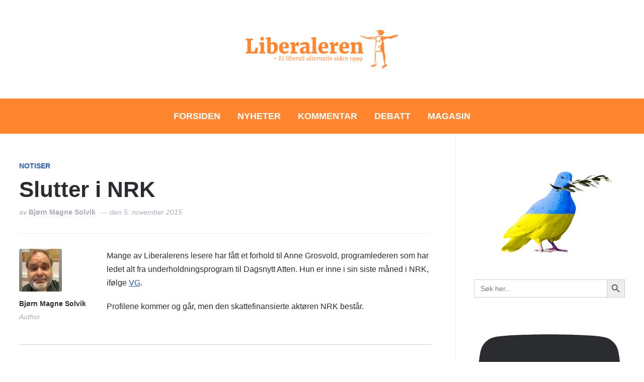

--- FILE ---
content_type: text/html; charset=UTF-8
request_url: https://www.liberaleren.no/2015/11/05/slutter-i-nrk/
body_size: 30740
content:
<!DOCTYPE html>
<html lang="nb-NO" prefix="og: http://ogp.me/ns# fb: http://ogp.me/ns/fb#">
<head>
    <meta charset="UTF-8">
    <meta name="viewport" content="width=device-width, initial-scale=1.0">
    <link rel="profile" href="https://gmpg.org/xfn/11">
    <link rel="pingback" href="https://www.liberaleren.no/wordpress/xmlrpc.php">
    <link rel="preload" as="font" href="https://www.liberaleren.no/wordpress/wp-content/themes/wpzoom-prime-news/fonts/primenews.ttf" type="font/ttf" crossorigin>

    <title>Slutter i NRK &#8211; Liberaleren</title>
<meta name='robots' content='max-image-preview:large' />
<link rel='dns-prefetch' href='//stats.wp.com' />
<link rel='dns-prefetch' href='//fonts.googleapis.com' />
<link rel='dns-prefetch' href='//v0.wordpress.com' />
<link rel='preconnect' href='//c0.wp.com' />
<link rel='preconnect' href='//i0.wp.com' />
<link rel="alternate" type="application/rss+xml" title="Liberaleren &raquo; strøm" href="https://www.liberaleren.no/feed/" />
<link rel="alternate" title="oEmbed (JSON)" type="application/json+oembed" href="https://www.liberaleren.no/wp-json/oembed/1.0/embed?url=https%3A%2F%2Fwww.liberaleren.no%2F2015%2F11%2F05%2Fslutter-i-nrk%2F" />
<link rel="alternate" title="oEmbed (XML)" type="text/xml+oembed" href="https://www.liberaleren.no/wp-json/oembed/1.0/embed?url=https%3A%2F%2Fwww.liberaleren.no%2F2015%2F11%2F05%2Fslutter-i-nrk%2F&#038;format=xml" />
<style id='wp-img-auto-sizes-contain-inline-css' type='text/css'>
img:is([sizes=auto i],[sizes^="auto," i]){contain-intrinsic-size:3000px 1500px}
/*# sourceURL=wp-img-auto-sizes-contain-inline-css */
</style>
<link rel='stylesheet' id='wp-quicklatex-format-css' href='https://www.liberaleren.no/wordpress/wp-content/plugins/wp-quicklatex/css/quicklatex-format.css?ver=6.9' type='text/css' media='all' />
<style id='wp-emoji-styles-inline-css' type='text/css'>

	img.wp-smiley, img.emoji {
		display: inline !important;
		border: none !important;
		box-shadow: none !important;
		height: 1em !important;
		width: 1em !important;
		margin: 0 0.07em !important;
		vertical-align: -0.1em !important;
		background: none !important;
		padding: 0 !important;
	}
/*# sourceURL=wp-emoji-styles-inline-css */
</style>
<style id='wp-block-library-inline-css' type='text/css'>
:root{--wp-block-synced-color:#7a00df;--wp-block-synced-color--rgb:122,0,223;--wp-bound-block-color:var(--wp-block-synced-color);--wp-editor-canvas-background:#ddd;--wp-admin-theme-color:#007cba;--wp-admin-theme-color--rgb:0,124,186;--wp-admin-theme-color-darker-10:#006ba1;--wp-admin-theme-color-darker-10--rgb:0,107,160.5;--wp-admin-theme-color-darker-20:#005a87;--wp-admin-theme-color-darker-20--rgb:0,90,135;--wp-admin-border-width-focus:2px}@media (min-resolution:192dpi){:root{--wp-admin-border-width-focus:1.5px}}.wp-element-button{cursor:pointer}:root .has-very-light-gray-background-color{background-color:#eee}:root .has-very-dark-gray-background-color{background-color:#313131}:root .has-very-light-gray-color{color:#eee}:root .has-very-dark-gray-color{color:#313131}:root .has-vivid-green-cyan-to-vivid-cyan-blue-gradient-background{background:linear-gradient(135deg,#00d084,#0693e3)}:root .has-purple-crush-gradient-background{background:linear-gradient(135deg,#34e2e4,#4721fb 50%,#ab1dfe)}:root .has-hazy-dawn-gradient-background{background:linear-gradient(135deg,#faaca8,#dad0ec)}:root .has-subdued-olive-gradient-background{background:linear-gradient(135deg,#fafae1,#67a671)}:root .has-atomic-cream-gradient-background{background:linear-gradient(135deg,#fdd79a,#004a59)}:root .has-nightshade-gradient-background{background:linear-gradient(135deg,#330968,#31cdcf)}:root .has-midnight-gradient-background{background:linear-gradient(135deg,#020381,#2874fc)}:root{--wp--preset--font-size--normal:16px;--wp--preset--font-size--huge:42px}.has-regular-font-size{font-size:1em}.has-larger-font-size{font-size:2.625em}.has-normal-font-size{font-size:var(--wp--preset--font-size--normal)}.has-huge-font-size{font-size:var(--wp--preset--font-size--huge)}.has-text-align-center{text-align:center}.has-text-align-left{text-align:left}.has-text-align-right{text-align:right}.has-fit-text{white-space:nowrap!important}#end-resizable-editor-section{display:none}.aligncenter{clear:both}.items-justified-left{justify-content:flex-start}.items-justified-center{justify-content:center}.items-justified-right{justify-content:flex-end}.items-justified-space-between{justify-content:space-between}.screen-reader-text{border:0;clip-path:inset(50%);height:1px;margin:-1px;overflow:hidden;padding:0;position:absolute;width:1px;word-wrap:normal!important}.screen-reader-text:focus{background-color:#ddd;clip-path:none;color:#444;display:block;font-size:1em;height:auto;left:5px;line-height:normal;padding:15px 23px 14px;text-decoration:none;top:5px;width:auto;z-index:100000}html :where(.has-border-color){border-style:solid}html :where([style*=border-top-color]){border-top-style:solid}html :where([style*=border-right-color]){border-right-style:solid}html :where([style*=border-bottom-color]){border-bottom-style:solid}html :where([style*=border-left-color]){border-left-style:solid}html :where([style*=border-width]){border-style:solid}html :where([style*=border-top-width]){border-top-style:solid}html :where([style*=border-right-width]){border-right-style:solid}html :where([style*=border-bottom-width]){border-bottom-style:solid}html :where([style*=border-left-width]){border-left-style:solid}html :where(img[class*=wp-image-]){height:auto;max-width:100%}:where(figure){margin:0 0 1em}html :where(.is-position-sticky){--wp-admin--admin-bar--position-offset:var(--wp-admin--admin-bar--height,0px)}@media screen and (max-width:600px){html :where(.is-position-sticky){--wp-admin--admin-bar--position-offset:0px}}

/*# sourceURL=wp-block-library-inline-css */
</style><style id='global-styles-inline-css' type='text/css'>
:root{--wp--preset--aspect-ratio--square: 1;--wp--preset--aspect-ratio--4-3: 4/3;--wp--preset--aspect-ratio--3-4: 3/4;--wp--preset--aspect-ratio--3-2: 3/2;--wp--preset--aspect-ratio--2-3: 2/3;--wp--preset--aspect-ratio--16-9: 16/9;--wp--preset--aspect-ratio--9-16: 9/16;--wp--preset--color--black: #000000;--wp--preset--color--cyan-bluish-gray: #abb8c3;--wp--preset--color--white: #ffffff;--wp--preset--color--pale-pink: #f78da7;--wp--preset--color--vivid-red: #cf2e2e;--wp--preset--color--luminous-vivid-orange: #ff6900;--wp--preset--color--luminous-vivid-amber: #fcb900;--wp--preset--color--light-green-cyan: #7bdcb5;--wp--preset--color--vivid-green-cyan: #00d084;--wp--preset--color--pale-cyan-blue: #8ed1fc;--wp--preset--color--vivid-cyan-blue: #0693e3;--wp--preset--color--vivid-purple: #9b51e0;--wp--preset--gradient--vivid-cyan-blue-to-vivid-purple: linear-gradient(135deg,rgb(6,147,227) 0%,rgb(155,81,224) 100%);--wp--preset--gradient--light-green-cyan-to-vivid-green-cyan: linear-gradient(135deg,rgb(122,220,180) 0%,rgb(0,208,130) 100%);--wp--preset--gradient--luminous-vivid-amber-to-luminous-vivid-orange: linear-gradient(135deg,rgb(252,185,0) 0%,rgb(255,105,0) 100%);--wp--preset--gradient--luminous-vivid-orange-to-vivid-red: linear-gradient(135deg,rgb(255,105,0) 0%,rgb(207,46,46) 100%);--wp--preset--gradient--very-light-gray-to-cyan-bluish-gray: linear-gradient(135deg,rgb(238,238,238) 0%,rgb(169,184,195) 100%);--wp--preset--gradient--cool-to-warm-spectrum: linear-gradient(135deg,rgb(74,234,220) 0%,rgb(151,120,209) 20%,rgb(207,42,186) 40%,rgb(238,44,130) 60%,rgb(251,105,98) 80%,rgb(254,248,76) 100%);--wp--preset--gradient--blush-light-purple: linear-gradient(135deg,rgb(255,206,236) 0%,rgb(152,150,240) 100%);--wp--preset--gradient--blush-bordeaux: linear-gradient(135deg,rgb(254,205,165) 0%,rgb(254,45,45) 50%,rgb(107,0,62) 100%);--wp--preset--gradient--luminous-dusk: linear-gradient(135deg,rgb(255,203,112) 0%,rgb(199,81,192) 50%,rgb(65,88,208) 100%);--wp--preset--gradient--pale-ocean: linear-gradient(135deg,rgb(255,245,203) 0%,rgb(182,227,212) 50%,rgb(51,167,181) 100%);--wp--preset--gradient--electric-grass: linear-gradient(135deg,rgb(202,248,128) 0%,rgb(113,206,126) 100%);--wp--preset--gradient--midnight: linear-gradient(135deg,rgb(2,3,129) 0%,rgb(40,116,252) 100%);--wp--preset--font-size--small: 13px;--wp--preset--font-size--medium: 20px;--wp--preset--font-size--large: 36px;--wp--preset--font-size--x-large: 42px;--wp--preset--spacing--20: 0.44rem;--wp--preset--spacing--30: 0.67rem;--wp--preset--spacing--40: 1rem;--wp--preset--spacing--50: 1.5rem;--wp--preset--spacing--60: 2.25rem;--wp--preset--spacing--70: 3.38rem;--wp--preset--spacing--80: 5.06rem;--wp--preset--shadow--natural: 6px 6px 9px rgba(0, 0, 0, 0.2);--wp--preset--shadow--deep: 12px 12px 50px rgba(0, 0, 0, 0.4);--wp--preset--shadow--sharp: 6px 6px 0px rgba(0, 0, 0, 0.2);--wp--preset--shadow--outlined: 6px 6px 0px -3px rgb(255, 255, 255), 6px 6px rgb(0, 0, 0);--wp--preset--shadow--crisp: 6px 6px 0px rgb(0, 0, 0);}:where(.is-layout-flex){gap: 0.5em;}:where(.is-layout-grid){gap: 0.5em;}body .is-layout-flex{display: flex;}.is-layout-flex{flex-wrap: wrap;align-items: center;}.is-layout-flex > :is(*, div){margin: 0;}body .is-layout-grid{display: grid;}.is-layout-grid > :is(*, div){margin: 0;}:where(.wp-block-columns.is-layout-flex){gap: 2em;}:where(.wp-block-columns.is-layout-grid){gap: 2em;}:where(.wp-block-post-template.is-layout-flex){gap: 1.25em;}:where(.wp-block-post-template.is-layout-grid){gap: 1.25em;}.has-black-color{color: var(--wp--preset--color--black) !important;}.has-cyan-bluish-gray-color{color: var(--wp--preset--color--cyan-bluish-gray) !important;}.has-white-color{color: var(--wp--preset--color--white) !important;}.has-pale-pink-color{color: var(--wp--preset--color--pale-pink) !important;}.has-vivid-red-color{color: var(--wp--preset--color--vivid-red) !important;}.has-luminous-vivid-orange-color{color: var(--wp--preset--color--luminous-vivid-orange) !important;}.has-luminous-vivid-amber-color{color: var(--wp--preset--color--luminous-vivid-amber) !important;}.has-light-green-cyan-color{color: var(--wp--preset--color--light-green-cyan) !important;}.has-vivid-green-cyan-color{color: var(--wp--preset--color--vivid-green-cyan) !important;}.has-pale-cyan-blue-color{color: var(--wp--preset--color--pale-cyan-blue) !important;}.has-vivid-cyan-blue-color{color: var(--wp--preset--color--vivid-cyan-blue) !important;}.has-vivid-purple-color{color: var(--wp--preset--color--vivid-purple) !important;}.has-black-background-color{background-color: var(--wp--preset--color--black) !important;}.has-cyan-bluish-gray-background-color{background-color: var(--wp--preset--color--cyan-bluish-gray) !important;}.has-white-background-color{background-color: var(--wp--preset--color--white) !important;}.has-pale-pink-background-color{background-color: var(--wp--preset--color--pale-pink) !important;}.has-vivid-red-background-color{background-color: var(--wp--preset--color--vivid-red) !important;}.has-luminous-vivid-orange-background-color{background-color: var(--wp--preset--color--luminous-vivid-orange) !important;}.has-luminous-vivid-amber-background-color{background-color: var(--wp--preset--color--luminous-vivid-amber) !important;}.has-light-green-cyan-background-color{background-color: var(--wp--preset--color--light-green-cyan) !important;}.has-vivid-green-cyan-background-color{background-color: var(--wp--preset--color--vivid-green-cyan) !important;}.has-pale-cyan-blue-background-color{background-color: var(--wp--preset--color--pale-cyan-blue) !important;}.has-vivid-cyan-blue-background-color{background-color: var(--wp--preset--color--vivid-cyan-blue) !important;}.has-vivid-purple-background-color{background-color: var(--wp--preset--color--vivid-purple) !important;}.has-black-border-color{border-color: var(--wp--preset--color--black) !important;}.has-cyan-bluish-gray-border-color{border-color: var(--wp--preset--color--cyan-bluish-gray) !important;}.has-white-border-color{border-color: var(--wp--preset--color--white) !important;}.has-pale-pink-border-color{border-color: var(--wp--preset--color--pale-pink) !important;}.has-vivid-red-border-color{border-color: var(--wp--preset--color--vivid-red) !important;}.has-luminous-vivid-orange-border-color{border-color: var(--wp--preset--color--luminous-vivid-orange) !important;}.has-luminous-vivid-amber-border-color{border-color: var(--wp--preset--color--luminous-vivid-amber) !important;}.has-light-green-cyan-border-color{border-color: var(--wp--preset--color--light-green-cyan) !important;}.has-vivid-green-cyan-border-color{border-color: var(--wp--preset--color--vivid-green-cyan) !important;}.has-pale-cyan-blue-border-color{border-color: var(--wp--preset--color--pale-cyan-blue) !important;}.has-vivid-cyan-blue-border-color{border-color: var(--wp--preset--color--vivid-cyan-blue) !important;}.has-vivid-purple-border-color{border-color: var(--wp--preset--color--vivid-purple) !important;}.has-vivid-cyan-blue-to-vivid-purple-gradient-background{background: var(--wp--preset--gradient--vivid-cyan-blue-to-vivid-purple) !important;}.has-light-green-cyan-to-vivid-green-cyan-gradient-background{background: var(--wp--preset--gradient--light-green-cyan-to-vivid-green-cyan) !important;}.has-luminous-vivid-amber-to-luminous-vivid-orange-gradient-background{background: var(--wp--preset--gradient--luminous-vivid-amber-to-luminous-vivid-orange) !important;}.has-luminous-vivid-orange-to-vivid-red-gradient-background{background: var(--wp--preset--gradient--luminous-vivid-orange-to-vivid-red) !important;}.has-very-light-gray-to-cyan-bluish-gray-gradient-background{background: var(--wp--preset--gradient--very-light-gray-to-cyan-bluish-gray) !important;}.has-cool-to-warm-spectrum-gradient-background{background: var(--wp--preset--gradient--cool-to-warm-spectrum) !important;}.has-blush-light-purple-gradient-background{background: var(--wp--preset--gradient--blush-light-purple) !important;}.has-blush-bordeaux-gradient-background{background: var(--wp--preset--gradient--blush-bordeaux) !important;}.has-luminous-dusk-gradient-background{background: var(--wp--preset--gradient--luminous-dusk) !important;}.has-pale-ocean-gradient-background{background: var(--wp--preset--gradient--pale-ocean) !important;}.has-electric-grass-gradient-background{background: var(--wp--preset--gradient--electric-grass) !important;}.has-midnight-gradient-background{background: var(--wp--preset--gradient--midnight) !important;}.has-small-font-size{font-size: var(--wp--preset--font-size--small) !important;}.has-medium-font-size{font-size: var(--wp--preset--font-size--medium) !important;}.has-large-font-size{font-size: var(--wp--preset--font-size--large) !important;}.has-x-large-font-size{font-size: var(--wp--preset--font-size--x-large) !important;}
/*# sourceURL=global-styles-inline-css */
</style>

<style id='classic-theme-styles-inline-css' type='text/css'>
/*! This file is auto-generated */
.wp-block-button__link{color:#fff;background-color:#32373c;border-radius:9999px;box-shadow:none;text-decoration:none;padding:calc(.667em + 2px) calc(1.333em + 2px);font-size:1.125em}.wp-block-file__button{background:#32373c;color:#fff;text-decoration:none}
/*# sourceURL=/wp-includes/css/classic-themes.min.css */
</style>
<link rel='stylesheet' id='events-manager-css' href='https://www.liberaleren.no/wordpress/wp-content/plugins/events-manager/includes/css/events-manager.min.css?ver=7.2.3.1' type='text/css' media='all' />
<style id='events-manager-inline-css' type='text/css'>
body .em { --font-family : inherit; --font-weight : inherit; --font-size : 1em; --line-height : inherit; }
/*# sourceURL=events-manager-inline-css */
</style>
<link rel='stylesheet' id='wpos-slick-style-css' href='https://www.liberaleren.no/wordpress/wp-content/plugins/wp-trending-post-slider-and-widget/assets/css/slick.css?ver=1.8.6' type='text/css' media='all' />
<link rel='stylesheet' id='wtpsw-public-style-css' href='https://www.liberaleren.no/wordpress/wp-content/plugins/wp-trending-post-slider-and-widget/assets/css/wtpsw-public.css?ver=1.8.6' type='text/css' media='all' />
<link rel='stylesheet' id='ivory-search-styles-css' href='https://www.liberaleren.no/wordpress/wp-content/plugins/add-search-to-menu/public/css/ivory-search.min.css?ver=5.5.13' type='text/css' media='all' />
<link rel='stylesheet' id='zoom-theme-utils-css-css' href='https://www.liberaleren.no/wordpress/wp-content/themes/wpzoom-prime-news/functions/wpzoom/assets/css/theme-utils.css?ver=6.9' type='text/css' media='all' />
<link rel='stylesheet' id='primenews-google-fonts-css' href='https://fonts.googleapis.com/css?family=Work+Sans%3Aregular%2C600%2C700%7CLibre+Franklin%3Aregular%2C500%2C600&#038;display=swap&#038;ver=6.9' type='text/css' media='all' />
<link rel='stylesheet' id='primenews-style-css' href='https://www.liberaleren.no/wordpress/wp-content/themes/wpzoom-prime-news/style.css?ver=1.0.13' type='text/css' media='all' />
<link rel='stylesheet' id='media-queries-css' href='https://www.liberaleren.no/wordpress/wp-content/themes/wpzoom-prime-news/css/media-queries.css?ver=1.0.13' type='text/css' media='all' />
<link rel='stylesheet' id='primenews-style-color-default-css' href='https://www.liberaleren.no/wordpress/wp-content/themes/wpzoom-prime-news/styles/default.css?ver=1.0.13' type='text/css' media='all' />
<link rel='stylesheet' id='dashicons-css' href='https://c0.wp.com/c/6.9/wp-includes/css/dashicons.min.css' type='text/css' media='all' />
<link rel='stylesheet' id='wpzoom-social-icons-socicon-css' href='https://www.liberaleren.no/wordpress/wp-content/plugins/social-icons-widget-by-wpzoom/assets/css/wpzoom-socicon.css?ver=1764860300' type='text/css' media='all' />
<link rel='stylesheet' id='wpzoom-social-icons-genericons-css' href='https://www.liberaleren.no/wordpress/wp-content/plugins/social-icons-widget-by-wpzoom/assets/css/genericons.css?ver=1764860300' type='text/css' media='all' />
<link rel='stylesheet' id='wpzoom-social-icons-academicons-css' href='https://www.liberaleren.no/wordpress/wp-content/plugins/social-icons-widget-by-wpzoom/assets/css/academicons.min.css?ver=1764860300' type='text/css' media='all' />
<link rel='stylesheet' id='wpzoom-social-icons-font-awesome-3-css' href='https://www.liberaleren.no/wordpress/wp-content/plugins/social-icons-widget-by-wpzoom/assets/css/font-awesome-3.min.css?ver=1764860300' type='text/css' media='all' />
<link rel='stylesheet' id='wpzoom-social-icons-styles-css' href='https://www.liberaleren.no/wordpress/wp-content/plugins/social-icons-widget-by-wpzoom/assets/css/wpzoom-social-icons-styles.css?ver=1764860300' type='text/css' media='all' />
<link rel='preload' as='font'  id='wpzoom-social-icons-font-academicons-woff2-css' href='https://www.liberaleren.no/wordpress/wp-content/plugins/social-icons-widget-by-wpzoom/assets/font/academicons.woff2?v=1.9.2'  type='font/woff2' crossorigin />
<link rel='preload' as='font'  id='wpzoom-social-icons-font-fontawesome-3-woff2-css' href='https://www.liberaleren.no/wordpress/wp-content/plugins/social-icons-widget-by-wpzoom/assets/font/fontawesome-webfont.woff2?v=4.7.0'  type='font/woff2' crossorigin />
<link rel='preload' as='font'  id='wpzoom-social-icons-font-genericons-woff-css' href='https://www.liberaleren.no/wordpress/wp-content/plugins/social-icons-widget-by-wpzoom/assets/font/Genericons.woff'  type='font/woff' crossorigin />
<link rel='preload' as='font'  id='wpzoom-social-icons-font-socicon-woff2-css' href='https://www.liberaleren.no/wordpress/wp-content/plugins/social-icons-widget-by-wpzoom/assets/font/socicon.woff2?v=4.5.3'  type='font/woff2' crossorigin />
<script type="text/javascript" src="https://c0.wp.com/c/6.9/wp-includes/js/jquery/jquery.min.js" id="jquery-core-js"></script>
<script type="text/javascript" src="https://c0.wp.com/c/6.9/wp-includes/js/jquery/jquery-migrate.min.js" id="jquery-migrate-js"></script>
<script type="text/javascript" src="https://c0.wp.com/c/6.9/wp-includes/js/jquery/ui/core.min.js" id="jquery-ui-core-js"></script>
<script type="text/javascript" src="https://c0.wp.com/c/6.9/wp-includes/js/jquery/ui/mouse.min.js" id="jquery-ui-mouse-js"></script>
<script type="text/javascript" src="https://c0.wp.com/c/6.9/wp-includes/js/jquery/ui/sortable.min.js" id="jquery-ui-sortable-js"></script>
<script type="text/javascript" src="https://c0.wp.com/c/6.9/wp-includes/js/jquery/ui/datepicker.min.js" id="jquery-ui-datepicker-js"></script>
<script type="text/javascript" id="jquery-ui-datepicker-js-after">
/* <![CDATA[ */
jQuery(function(jQuery){jQuery.datepicker.setDefaults({"closeText":"Lukk","currentText":"I dag","monthNames":["januar","februar","mars","april","mai","juni","juli","august","september","oktober","november","desember"],"monthNamesShort":["jan","feb","mar","apr","mai","jun","jul","aug","sep","okt","nov","des"],"nextText":"Neste","prevText":"Forrige","dayNames":["s\u00f8ndag","mandag","tirsdag","onsdag","torsdag","fredag","l\u00f8rdag"],"dayNamesShort":["s\u00f8n","man","tir","ons","tor","fre","l\u00f8r"],"dayNamesMin":["S","M","T","O","T","F","L"],"dateFormat":"d. MM yy","firstDay":1,"isRTL":false});});
//# sourceURL=jquery-ui-datepicker-js-after
/* ]]> */
</script>
<script type="text/javascript" src="https://c0.wp.com/c/6.9/wp-includes/js/jquery/ui/resizable.min.js" id="jquery-ui-resizable-js"></script>
<script type="text/javascript" src="https://c0.wp.com/c/6.9/wp-includes/js/jquery/ui/draggable.min.js" id="jquery-ui-draggable-js"></script>
<script type="text/javascript" src="https://c0.wp.com/c/6.9/wp-includes/js/jquery/ui/controlgroup.min.js" id="jquery-ui-controlgroup-js"></script>
<script type="text/javascript" src="https://c0.wp.com/c/6.9/wp-includes/js/jquery/ui/checkboxradio.min.js" id="jquery-ui-checkboxradio-js"></script>
<script type="text/javascript" src="https://c0.wp.com/c/6.9/wp-includes/js/jquery/ui/button.min.js" id="jquery-ui-button-js"></script>
<script type="text/javascript" src="https://c0.wp.com/c/6.9/wp-includes/js/jquery/ui/dialog.min.js" id="jquery-ui-dialog-js"></script>
<script type="text/javascript" id="events-manager-js-extra">
/* <![CDATA[ */
var EM = {"ajaxurl":"https://www.liberaleren.no/wordpress/wp-admin/admin-ajax.php","locationajaxurl":"https://www.liberaleren.no/wordpress/wp-admin/admin-ajax.php?action=locations_search","firstDay":"1","locale":"nb","dateFormat":"yy-mm-dd","ui_css":"https://www.liberaleren.no/wordpress/wp-content/plugins/events-manager/includes/css/jquery-ui/build.min.css","show24hours":"1","is_ssl":"1","autocomplete_limit":"10","calendar":{"breakpoints":{"small":560,"medium":908,"large":false},"month_format":"M Y"},"phone":"","datepicker":{"format":"d/m/Y"},"search":{"breakpoints":{"small":650,"medium":850,"full":false}},"url":"https://www.liberaleren.no/wordpress/wp-content/plugins/events-manager","assets":{"input.em-uploader":{"js":{"em-uploader":{"url":"https://www.liberaleren.no/wordpress/wp-content/plugins/events-manager/includes/js/em-uploader.js?v=7.2.3.1","event":"em_uploader_ready"}}},".em-event-editor":{"js":{"event-editor":{"url":"https://www.liberaleren.no/wordpress/wp-content/plugins/events-manager/includes/js/events-manager-event-editor.js?v=7.2.3.1","event":"em_event_editor_ready"}},"css":{"event-editor":"https://www.liberaleren.no/wordpress/wp-content/plugins/events-manager/includes/css/events-manager-event-editor.min.css?v=7.2.3.1"}},".em-recurrence-sets, .em-timezone":{"js":{"luxon":{"url":"luxon/luxon.js?v=7.2.3.1","event":"em_luxon_ready"}}},".em-booking-form, #em-booking-form, .em-booking-recurring, .em-event-booking-form":{"js":{"em-bookings":{"url":"https://www.liberaleren.no/wordpress/wp-content/plugins/events-manager/includes/js/bookingsform.js?v=7.2.3.1","event":"em_booking_form_js_loaded"}}},"#em-opt-archetypes":{"js":{"archetypes":"https://www.liberaleren.no/wordpress/wp-content/plugins/events-manager/includes/js/admin-archetype-editor.js?v=7.2.3.1","archetypes_ms":"https://www.liberaleren.no/wordpress/wp-content/plugins/events-manager/includes/js/admin-archetypes.js?v=7.2.3.1","qs":"qs/qs.js?v=7.2.3.1"}}},"cached":"","google_maps_api":"AIzaSyBLL8aFf2aosIKS0sp3W6a-7v2DdkJeXaI","txt_search":"S\u00f8k","txt_searching":"S\u00f8ker ...","txt_loading":"Laster inn..."};
//# sourceURL=events-manager-js-extra
/* ]]> */
</script>
<script type="text/javascript" src="https://www.liberaleren.no/wordpress/wp-content/plugins/events-manager/includes/js/events-manager.js?ver=7.2.3.1" id="events-manager-js"></script>
<script type="text/javascript" src="https://www.liberaleren.no/wordpress/wp-content/themes/wpzoom-prime-news/js/init.js?ver=6.9" id="wpzoom-init-js"></script>
<script type="text/javascript" src="https://www.liberaleren.no/wordpress/wp-content/plugins/wp-quicklatex/js/wp-quicklatex-frontend.js?ver=1.0" id="wp-quicklatex-frontend-js"></script>
<link rel="https://api.w.org/" href="https://www.liberaleren.no/wp-json/" /><link rel="alternate" title="JSON" type="application/json" href="https://www.liberaleren.no/wp-json/wp/v2/posts/41177" /><link rel="EditURI" type="application/rsd+xml" title="RSD" href="https://www.liberaleren.no/wordpress/xmlrpc.php?rsd" />
<meta name="generator" content="WordPress 6.9" />
<link rel="canonical" href="https://www.liberaleren.no/2015/11/05/slutter-i-nrk/" />
<link rel='shortlink' href='https://wp.me/p5KGV-aI9' />
	<style>img#wpstats{display:none}</style>
				<style type="text/css">.pp-podcast {opacity: 0;}</style>
		<!-- WPZOOM Theme / Framework -->
<meta name="generator" content="Prime News 1.0.13" />
<meta name="generator" content="WPZOOM Framework 2.0.8" />

<!-- Begin Theme Custom CSS -->
<style type="text/css" id="wpzoom-prime-news-custom-css">
.navbar-brand-wpz .tagline{display:none;}.sb-search{display:none;}.sb-search .sb-icon-search:hover, .sb-search .sb-search-input, .sb-search.sb-search-open .sb-icon-search:before{color:#ff852f;}.main-navbar{background:#ff852f;}.navbar-wpz ul{background:#ff852f;}body{font-family:"Helvetica Neue", Helvetica, Arial, sans-serif;}.main-navbar a{font-family:"Helvetica Neue", Helvetica, Arial, sans-serif;font-weight:bold;text-transform:uppercase;}.entry-title{font-family:"Helvetica Neue", Helvetica, Arial, sans-serif;font-weight:normal;}
</style>
<!-- End Theme Custom CSS -->
<link rel="icon" href="https://i0.wp.com/www.liberaleren.no/wordpress/wp-content/uploads/cropped-logo-transparent.png?fit=32%2C32&#038;ssl=1" sizes="32x32" />
<link rel="icon" href="https://i0.wp.com/www.liberaleren.no/wordpress/wp-content/uploads/cropped-logo-transparent.png?fit=192%2C192&#038;ssl=1" sizes="192x192" />
<link rel="apple-touch-icon" href="https://i0.wp.com/www.liberaleren.no/wordpress/wp-content/uploads/cropped-logo-transparent.png?fit=180%2C180&#038;ssl=1" />
<meta name="msapplication-TileImage" content="https://i0.wp.com/www.liberaleren.no/wordpress/wp-content/uploads/cropped-logo-transparent.png?fit=270%2C270&#038;ssl=1" />

<!-- START - Open Graph and Twitter Card Tags 3.3.7 -->
 <!-- Facebook Open Graph -->
  <meta property="og:locale" content="nb_NO"/>
  <meta property="og:site_name" content="Liberaleren"/>
  <meta property="og:title" content="Slutter i NRK"/>
  <meta property="og:url" content="https://www.liberaleren.no/2015/11/05/slutter-i-nrk/"/>
  <meta property="og:type" content="article"/>
  <meta property="og:description" content="Mange av Liberalerens lesere har fått et forhold til Anne Grosvold, programlederen som har ledet alt fra underholdningsprogram til Dagsnytt Atten. Hun er inne i sin siste måned i NRK, ifølge VG. 

Profilene kommer og går, men den skattefinansierte aktøren NRK består."/>
  <meta property="article:published_time" content="2015-11-05T14:09:42+01:00"/>
  <meta property="article:modified_time" content="2015-11-05T14:09:42+01:00" />
  <meta property="og:updated_time" content="2015-11-05T14:09:42+01:00" />
  <meta property="article:section" content="Notiser"/>
  <meta property="article:publisher" content="https://www.facebook.com/liberaleren.no/"/>
 <!-- Google+ / Schema.org -->
 <!-- Twitter Cards -->
  <meta name="twitter:title" content="Slutter i NRK"/>
  <meta name="twitter:url" content="https://www.liberaleren.no/2015/11/05/slutter-i-nrk/"/>
  <meta name="twitter:description" content="Mange av Liberalerens lesere har fått et forhold til Anne Grosvold, programlederen som har ledet alt fra underholdningsprogram til Dagsnytt Atten. Hun er inne i sin siste måned i NRK, ifølge VG. 

Profilene kommer og går, men den skattefinansierte aktøren NRK består."/>
  <meta name="twitter:card" content="summary_large_image"/>
 <!-- SEO -->
 <!-- Misc. tags -->
 <!-- is_singular -->
<!-- END - Open Graph and Twitter Card Tags 3.3.7 -->
	
<link rel='stylesheet' id='ivory-ajax-search-styles-css' href='https://www.liberaleren.no/wordpress/wp-content/plugins/add-search-to-menu/public/css/ivory-ajax-search.min.css?ver=5.5.13' type='text/css' media='all' />
<link rel='stylesheet' id='sby_common_styles-css' href='https://www.liberaleren.no/wordpress/wp-content/plugins/feeds-for-youtube/public/build/css/sb-youtube-common.css?ver=2.6.2' type='text/css' media='all' />
<link rel='stylesheet' id='sby_styles-css' href='https://www.liberaleren.no/wordpress/wp-content/plugins/feeds-for-youtube/public/build/css/sb-youtube-free.css?ver=2.6.2' type='text/css' media='all' />
<link rel='stylesheet' id='pppublic-css' href='https://www.liberaleren.no/wordpress/wp-content/plugins/podcast-player/frontend/css/podcast-player-public.css?ver=7.9.13' type='text/css' media='all' />
</head>
<body data-rsssl=1 class="wp-singular post-template-default single single-post postid-41177 single-format-standard wp-custom-logo wp-theme-wpzoom-prime-news wpzoom-prime-news">

    
<div class="page-wrap">

    
    
    <header class="site-header">

        <div class="inner-wrap">

            <div class="brand-wrap">

                

                <div class="header_social">
                                    </div><!-- .header_social -->


                <div class="navbar-brand-wpz">

                    <a href="https://www.liberaleren.no/" class="custom-logo-link" rel="home" itemprop="url"><img width="2600" height="600" src="https://i0.wp.com/www.liberaleren.no/wordpress/wp-content/uploads/cropped-Liberaleren-header-%E2%80%93-Et-liberalt-alternativ-siden-1999-2.png?fit=2600%2C600&amp;ssl=1" class="custom-logo no-lazyload no-lazy a3-notlazy" alt="Liberaleren" itemprop="logo" decoding="async" fetchpriority="high" /></a>
                    <p class="tagline"></p>

                </div><!-- .navbar-brand -->


                <div class="header_misc">
                    

                    <div id="sb-search" class="sb-search">
                        <form data-min-no-for-search=1 data-result-box-max-height=400 data-form-id=69467 class="is-search-form is-form-style is-form-style-3 is-form-id-69467 is-ajax-search" action="https://www.liberaleren.no/" method="get" role="search" ><label for="is-search-input-69467"><span class="is-screen-reader-text">Søk etter:</span><input  type="search" id="is-search-input-69467" name="s" value="" class="is-search-input" placeholder="Søk her..." autocomplete=off /><span class="is-loader-image" style="display: none;background-image:url(https://www.liberaleren.no/wordpress/wp-content/plugins/add-search-to-menu/public/images/spinner.gif);" ></span></label><button type="submit" class="is-search-submit"><span class="is-screen-reader-text">Søkeknapp</span><span class="is-search-icon"><svg focusable="false" aria-label="Søk" xmlns="http://www.w3.org/2000/svg" viewBox="0 0 24 24" width="24px"><path d="M15.5 14h-.79l-.28-.27C15.41 12.59 16 11.11 16 9.5 16 5.91 13.09 3 9.5 3S3 5.91 3 9.5 5.91 16 9.5 16c1.61 0 3.09-.59 4.23-1.57l.27.28v.79l5 4.99L20.49 19l-4.99-5zm-6 0C7.01 14 5 11.99 5 9.5S7.01 5 9.5 5 14 7.01 14 9.5 11.99 14 9.5 14z"></path></svg></span></button><input type="hidden" name="post_type" value="post" /></form>                    </div><!-- .sb-search -->
                </div>
            </div>
        </div>


        <nav class="main-navbar" role="navigation">

            <div class="inner-wrap">

                <div class="side-panel-btn toggle-from-right">

                    
                </div><!-- .side-panel-btn -->


                <div class="navbar-header-main">
                    <div id="menu-main-slide" class="menu-innholdsmeny-container"><ul id="menu-innholdsmeny" class="menu"><li id="menu-item-69257" class="menu-item menu-item-type-custom menu-item-object-custom menu-item-home menu-item-69257"><a href="https://www.liberaleren.no/">Forsiden</a></li>
<li id="menu-item-69153" class="menu-item menu-item-type-taxonomy menu-item-object-category menu-item-69153"><a href="https://www.liberaleren.no/kategori/nyheter/">Nyheter</a></li>
<li id="menu-item-50900" class="menu-item menu-item-type-taxonomy menu-item-object-category menu-item-50900"><a href="https://www.liberaleren.no/kategori/kommentar/">Kommentar</a></li>
<li id="menu-item-50899" class="menu-item menu-item-type-taxonomy menu-item-object-category menu-item-50899"><a href="https://www.liberaleren.no/kategori/meninger/">Debatt</a></li>
<li id="menu-item-50898" class="menu-item menu-item-type-taxonomy menu-item-object-category menu-item-50898"><a href="https://www.liberaleren.no/kategori/magasin/">Magasin</a></li>
</ul></div>
                </div>

                <div id="navbar-main">

                    <div class="menu-innholdsmeny-container"><ul id="menu-innholdsmeny-1" class="navbar-wpz dropdown sf-menu"><li class="menu-item menu-item-type-custom menu-item-object-custom menu-item-home menu-item-69257"><a href="https://www.liberaleren.no/">Forsiden</a></li>
<li class="menu-item menu-item-type-taxonomy menu-item-object-category menu-item-69153"><a href="https://www.liberaleren.no/kategori/nyheter/">Nyheter</a></li>
<li class="menu-item menu-item-type-taxonomy menu-item-object-category menu-item-50900"><a href="https://www.liberaleren.no/kategori/kommentar/">Kommentar</a></li>
<li class="menu-item menu-item-type-taxonomy menu-item-object-category menu-item-50899"><a href="https://www.liberaleren.no/kategori/meninger/">Debatt</a></li>
<li class="menu-item menu-item-type-taxonomy menu-item-object-category menu-item-50898"><a href="https://www.liberaleren.no/kategori/magasin/">Magasin</a></li>
</ul></div>
                </div><!-- #navbar-main -->

            </div><!-- .inner-wrap -->

        </nav><!-- .navbar -->
        <div class="clear"></div>

    </header><!-- .site-header -->

    

<div class="inner-wrap">

    <main id="main" class="site-main" role="main">

        
            <div class="content-area">

                
<article id="post-41177" class="post-41177 post type-post status-publish format-standard hentry category-notiser tag-media">

    

    <header class="entry-header">

        <span class="cat-links"><a href="https://www.liberaleren.no/kategori/notiser/" rel="category tag">Notiser</a></span>
        <h1 class="entry-title fn">Slutter i NRK</h1>        <div class="entry-meta">
            <span class="entry-author">av <a href="https://www.liberaleren.no/author/solvik/" title="Innlegg av Bjørn Magne Solvik" rel="author">Bjørn Magne Solvik</a></span>            <span class="entry-date">den <time class="entry-date" datetime="2015-11-05T14:09:42+01:00">5. november 2015</time> </span>                     </div>
    </header><!-- .entry-header -->


    <div class="entry_wrapper">


        
            <div class="entry-details">

                <ul class="entry-meta">

                    
                        <li class="post_author_side">

                            <img alt='Avatar photo' src='https://www.liberaleren.no/wordpress/wp-content/uploads/cropped-120397235_10157767105845756_3106384889741123591_n-85x85.jpg' srcset='https://www.liberaleren.no/wordpress/wp-content/uploads/cropped-120397235_10157767105845756_3106384889741123591_n-170x170.jpg 2x' class='avatar avatar-85 photo' height='85' width='85' decoding='async'/>
                             <a href="https://www.liberaleren.no/author/solvik/" title="Innlegg av Bjørn Magne Solvik" rel="author">Bjørn Magne Solvik</a>                             <span class="entry-author">Author</span>


                        </li>

                    
                </ul>


                
            </div><!-- /.entry-details -->

        

        <div class="post_wrapper">

            <div class="entry-content">
                <p>Mange av Liberalerens lesere har fått et forhold til Anne Grosvold, programlederen som har ledet alt fra underholdningsprogram til Dagsnytt Atten. Hun er inne i sin siste måned i NRK, ifølge <A HREF="http://www.vg.no/rampelys/tv/nrk/anne-grosvold-65-slutter-i-nrk/a/23555915/">VG</A>. </p>
<p>Profilene kommer og går, men den skattefinansierte aktøren NRK består. </p>
                <div class="clear"></div>
                
                
            </div><!-- .entry-content -->


        </div><!-- .post_wrapper -->



        </div><!-- /.entry_wrapper -->

        <div class="clear"></div>
        <footer class="entry-footer">


                            <div class="tag_list"><h4>Tags:</h4> <a href="https://www.liberaleren.no/emne/media/" rel="tag">media</a></div>            
           
               <div class="post_author">

                   <img alt='Avatar photo' src='https://www.liberaleren.no/wordpress/wp-content/uploads/cropped-120397235_10157767105845756_3106384889741123591_n-70x70.jpg' srcset='https://www.liberaleren.no/wordpress/wp-content/uploads/cropped-120397235_10157767105845756_3106384889741123591_n-140x140.jpg 2x' class='avatar avatar-70 photo' height='70' width='70' decoding='async'/>
                   <div class="author-description">

                       <h3 class="author-title author"><a href="https://www.liberaleren.no/author/solvik/" title="Innlegg av Bjørn Magne Solvik" rel="author">Bjørn Magne Solvik</a></h3>

                       <p class="author-bio">
                           En mann født i 1973 fra Finnmark, bosatt i Nordkapp kommune.

Jobber med produksjon av reklame. 

Har erfaring fra Fremskrittspartiet og Høyre. Har vært fylkesformann, lokalagsleder og innehatt mange andre kommunale - og fylkeskommunale verv.

Jeg har vært aktiv i idrettsbevegelsen. Nei, ikke som aktiv utøver, men som tillitsmann. Jeg liker å gi tilbake fra min fritid til organisasjoner og bevegelser som har gitt meg mye.                       </p>

                       <div class="author_links">

                           
                           
                           
                       </div>

                   </div>



               </div>

                      <div class="clear"></div>

            

        </footer><!-- .entry-footer -->

    <div class="clear"></div>


</article><!-- #post-## -->
                
                    
                
            </div>

        
        
<section id="site-sidebar">

    
    <div class="widget widget_media_image" id="media_image-2"><a href="https://www.liberaleren.no/2022/09/14/krigen-i-ukraina-2022/"><img width="300" height="200" src="https://i0.wp.com/www.liberaleren.no/wordpress/wp-content/uploads/dove-of-peace-7051688_1920.png?fit=300%2C200&amp;ssl=1" class="image wp-image-81405  attachment-medium size-medium" alt="" style="max-width: 100%; height: auto;" decoding="async" loading="lazy" srcset="https://i0.wp.com/www.liberaleren.no/wordpress/wp-content/uploads/dove-of-peace-7051688_1920.png?w=1920&amp;ssl=1 1920w, https://i0.wp.com/www.liberaleren.no/wordpress/wp-content/uploads/dove-of-peace-7051688_1920.png?resize=300%2C200&amp;ssl=1 300w, https://i0.wp.com/www.liberaleren.no/wordpress/wp-content/uploads/dove-of-peace-7051688_1920.png?resize=1024%2C683&amp;ssl=1 1024w, https://i0.wp.com/www.liberaleren.no/wordpress/wp-content/uploads/dove-of-peace-7051688_1920.png?resize=768%2C512&amp;ssl=1 768w, https://i0.wp.com/www.liberaleren.no/wordpress/wp-content/uploads/dove-of-peace-7051688_1920.png?resize=1536%2C1024&amp;ssl=1 1536w, https://i0.wp.com/www.liberaleren.no/wordpress/wp-content/uploads/dove-of-peace-7051688_1920.png?resize=165%2C109&amp;ssl=1 165w" sizes="auto, (max-width: 300px) 100vw, 300px" /></a><div class="clear"></div></div><div class="widget widget_is_search widget_search" id="is_widget-2"><form data-min-no-for-search=1 data-result-box-max-height=400 data-form-id=69467 class="is-search-form is-form-style is-form-style-3 is-form-id-69467 is-ajax-search" action="https://www.liberaleren.no/" method="get" role="search" ><label for="is-search-input-69467"><span class="is-screen-reader-text">Søk etter:</span><input  type="search" id="is-search-input-69467" name="s" value="" class="is-search-input" placeholder="Søk her..." autocomplete=off /><span class="is-loader-image" style="display: none;background-image:url(https://www.liberaleren.no/wordpress/wp-content/plugins/add-search-to-menu/public/images/spinner.gif);" ></span></label><button type="submit" class="is-search-submit"><span class="is-screen-reader-text">Søkeknapp</span><span class="is-search-icon"><svg focusable="false" aria-label="Søk" xmlns="http://www.w3.org/2000/svg" viewBox="0 0 24 24" width="24px"><path d="M15.5 14h-.79l-.28-.27C15.41 12.59 16 11.11 16 9.5 16 5.91 13.09 3 9.5 3S3 5.91 3 9.5 5.91 16 9.5 16c1.61 0 3.09-.59 4.23-1.57l.27.28v.79l5 4.99L20.49 19l-4.99-5zm-6 0C7.01 14 5 11.99 5 9.5S7.01 5 9.5 5 14 7.01 14 9.5 11.99 14 9.5 14z"></path></svg></span></button><input type="hidden" name="id" value="69467" /><input type="hidden" name="post_type" value="post" /></form><div class="clear"></div></div><div class="widget_text widget widget_custom_html" id="custom_html-4"><div class="textwidget custom-html-widget">

<div id="sb_youtube_sbyUCHChWhwyiNrhDlfmvgJRbrA1" 
	 class="sb_youtube sby_layout_list sby_col_0 sby_mob_col_0 sby_palette_inherit  sby_width_resp" 
	data-feedid="sby_UCHChWhwyiNrhDlfmvgJRbrA#1" 
	data-shortcode-atts="{&quot;feed&quot;:&quot;1&quot;}" 
	data-cols="0" 
	data-colsmobile="0" 
	data-num="1" 
	data-nummobile="1" 
	data-channel-subscribers="&lt;span class=&quot;sby_loader&quot; style=&quot;background-color: rgb(255, 255, 255);&quot;&gt;&lt;/span&gt; subscribers"	data-subscribe-btn="1" 
	data-subscribe-btn-text="Til YouTube" 
	data_channel_header_colors ="{&quot;channelName&quot;:&quot;&quot;,&quot;subscribeCount&quot;:&quot;&quot;,&quot;buttonBackground&quot;:&quot;&quot;,&quot;buttonText&quot;:&quot;&quot;}"
	 data-sby-flags="resizeDisable" data-postid="41177" style="width: 100%;" 
	 data-videocardlayout="vertical" 
>
	        <div class="sby_items_wrap">
		<div class="sby_item  sby_new sby_transition" id="sby_UCHChWhwyiNrhDlfmvgJRbrA_V7NVygj8Tss" data-date="1740488442" data-video-id="V7NVygj8Tss" style="margin-bottom: 5px;">
    <div class="sby_inner_item">
        <div class="sby_video_thumbnail_wrap sby_item_video_thumbnail_wrap">
            <a class="sby_video_thumbnail sby_item_video_thumbnail" href="https://www.youtube.com/watch?v=V7NVygj8Tss" target="_blank" rel="noopener" data-full-res="https://i3.ytimg.com/vi/V7NVygj8Tss/maxresdefault.jpg" data-img-src-set="{&quot;120&quot;:&quot;https:\/\/i3.ytimg.com\/vi\/V7NVygj8Tss\/default.jpg&quot;,&quot;320&quot;:&quot;https:\/\/i3.ytimg.com\/vi\/V7NVygj8Tss\/mqdefault.jpg&quot;,&quot;480&quot;:&quot;https:\/\/i3.ytimg.com\/vi\/V7NVygj8Tss\/hqdefault.jpg&quot;,&quot;640&quot;:&quot;https:\/\/i3.ytimg.com\/vi\/V7NVygj8Tss\/sddefault.jpg&quot;}" data-video-id="V7NVygj8Tss" data-video-title="Friedrich Hayek og betingelsene for et fritt samfunn">
                <img data-recalc-dims="1" src="https://i0.wp.com/www.liberaleren.no/wordpress/wp-content/plugins/feeds-for-youtube/img/placeholder.png?w=750&#038;ssl=1" alt="Hans Chr. Garmann Johnsen er gjest i Bent Johans hjørne. Han er professor i ved Universitetet i Agder og har skrevet en bok på norsk om Friedrich Hayek. Boken er en del av Cappelen Damm Akademisk klassikerserie og har undertittelen &quot;Betingelsene for et liberalt samfunn&quot;

De samtaler om hva som kjennetegner Friedrich Hayek og hans tanker. De kommer blant annet inn på Hayeks to mest kjente bøker &quot;The Road to Serfdom&quot; og &quot;The Constitution of Liberty&quot;. 

Bent Johans hjørne spilles inn i biblioteket til Liberalerens redaktør, Bent Johan Mosfjell. Ulike gjester samtaler om emner som forhåpentligvis er av interesse for liberale mennesker. Husk å abonnere!">

                <div class="sby_thumbnail_hover sby_item_video_thumbnail_hover">
                    <div class="sby_thumbnail_hover_inner">
                                            </div>
                </div>

                                    <div class="sby_play_btn" >
                        <span class="sby_play_btn_bg"></span>
                        <svg aria-hidden="true" focusable="false" data-prefix="fab" data-icon="youtube" role="img" xmlns="http://www.w3.org/2000/svg" viewBox="0 0 576 512" class="svg-inline--fa fa-youtube fa-w-18"><path fill="currentColor" d="M549.655 124.083c-6.281-23.65-24.787-42.276-48.284-48.597C458.781 64 288 64 288 64S117.22 64 74.629 75.486c-23.497 6.322-42.003 24.947-48.284 48.597-11.412 42.867-11.412 132.305-11.412 132.305s0 89.438 11.412 132.305c6.281 23.65 24.787 41.5 48.284 47.821C117.22 448 288 448 288 448s170.78 0 213.371-11.486c23.497-6.321 42.003-24.171 48.284-47.821 11.412-42.867 11.412-132.305 11.412-132.305s0-89.438-11.412-132.305zm-317.51 213.508V175.185l142.739 81.205-142.739 81.201z" class=""></path></svg>                    </div>
                                <span class="sby_loader sby_hidden" style="background-color: rgb(255, 255, 255);"></span>
            </a>

                        <div id="sby_player_V7NVygj8Tss" class="sby_player_wrap"></div>
                    </div>
    </div>
</div>    </div>
    
	<div class="sby_footer">

    <button type="button" aria-label="Load more content" class="sby_load_btn" style="background: rgb(255,133,47);" >
        <span class="sby_btn_text" >Flere episoder</span>
        <span class="sby_loader sby_hidden" style="background-color: rgb(255, 255, 255);"></span>
    </button>

    <span 
        class="sby_follow_btn sby_custom" 
            >
        <a 
            href="https://www.youtube.com/channel/UCHChWhwyiNrhDlfmvgJRbrA/"
            style="background: rgb(255,133,47);" 
            target="_blank" 
            rel="noopener"
        >
            <svg aria-hidden="true" focusable="false" data-prefix="fab" data-icon="youtube" role="img" xmlns="http://www.w3.org/2000/svg" viewBox="0 0 576 512" class="svg-inline--fa fa-youtube fa-w-18"><path fill="currentColor" d="M549.655 124.083c-6.281-23.65-24.787-42.276-48.284-48.597C458.781 64 288 64 288 64S117.22 64 74.629 75.486c-23.497 6.322-42.003 24.947-48.284 48.597-11.412 42.867-11.412 132.305-11.412 132.305s0 89.438 11.412 132.305c6.281 23.65 24.787 41.5 48.284 47.821C117.22 448 288 448 288 448s170.78 0 213.371-11.486c23.497-6.321 42.003-24.171 48.284-47.821 11.412-42.867 11.412-132.305 11.412-132.305s0-89.438-11.412-132.305zm-317.51 213.508V175.185l142.739 81.205-142.739 81.201z" class=""></path></svg>            <span  >
                Til YouTube            </span>
        </a>
    </span>
</div>
    
	
</div>

<style type="text/css">body #sb_youtube_sbyUCHChWhwyiNrhDlfmvgJRbrA1 .sby_caption_wrap .sby_caption { font-size: 13px !important}body #sb_youtube_sbyUCHChWhwyiNrhDlfmvgJRbrA1[data-videostyle=boxed] .sby_items_wrap .sby_item .sby_inner_item { background-color: #ffffff !important}</style></div><div class="clear"></div></div><div class="widget wtpsw_post_list_widget" id="wtpsw-post-list-widget-2"><h3 class="title">Mest lest</h3>			<div class="wtpsw-post-items">
				<ul>
					
<li class="wtpsw-post-li">
		<div class="wtpsw-post-thumb-left">
		<a href="https://www.liberaleren.no/2025/12/17/meld-deg-pa-gruppesoksmal-mot-norsk-tipping/">
		<img width="100" height="22" src="https://i0.wp.com/www.liberaleren.no/wordpress/wp-content/uploads/291MillionerKroner.jpg?fit=100%2C22&amp;ssl=1" class="attachment-100x100 size-100x100 wp-post-image" alt="" decoding="async" loading="lazy" srcset="https://i0.wp.com/www.liberaleren.no/wordpress/wp-content/uploads/291MillionerKroner.jpg?w=1250&amp;ssl=1 1250w, https://i0.wp.com/www.liberaleren.no/wordpress/wp-content/uploads/291MillionerKroner.jpg?resize=300%2C66&amp;ssl=1 300w, https://i0.wp.com/www.liberaleren.no/wordpress/wp-content/uploads/291MillionerKroner.jpg?resize=1024%2C227&amp;ssl=1 1024w" sizes="auto, (max-width: 100px) 100vw, 100px" />		</a>
	</div>
	
	<div class="wtpsw-post-thumb-right">
		<h6> <a class="wtpsw-post-title" href="https://www.liberaleren.no/2025/12/17/meld-deg-pa-gruppesoksmal-mot-norsk-tipping/">Meld deg på gruppesøksmål mot Norsk Tipping!</a></h6>

		
		<div class="wtpsw-post-stats">
			<span class='wtpsw-post-author'>Av <a href='https://www.liberaleren.no/author/solvik/'>Bjørn Magne Solvik</a></span>		</div>

			</div>
</li>
<li class="wtpsw-post-li">
		<div class="wtpsw-post-thumb-left">
		<a href="https://www.liberaleren.no/2025/12/09/fakkeltog-til-stotte-for-maria-corina-machado/">
		<img width="100" height="61" src="https://i0.wp.com/www.liberaleren.no/wordpress/wp-content/uploads/Election_campaign_2024_Venezuela_16.jpg?fit=100%2C61&amp;ssl=1" class="attachment-100x100 size-100x100 wp-post-image" alt="" decoding="async" loading="lazy" srcset="https://i0.wp.com/www.liberaleren.no/wordpress/wp-content/uploads/Election_campaign_2024_Venezuela_16.jpg?w=1056&amp;ssl=1 1056w, https://i0.wp.com/www.liberaleren.no/wordpress/wp-content/uploads/Election_campaign_2024_Venezuela_16.jpg?resize=300%2C182&amp;ssl=1 300w, https://i0.wp.com/www.liberaleren.no/wordpress/wp-content/uploads/Election_campaign_2024_Venezuela_16.jpg?resize=1024%2C621&amp;ssl=1 1024w, https://i0.wp.com/www.liberaleren.no/wordpress/wp-content/uploads/Election_campaign_2024_Venezuela_16.jpg?resize=768%2C465&amp;ssl=1 768w, https://i0.wp.com/www.liberaleren.no/wordpress/wp-content/uploads/Election_campaign_2024_Venezuela_16.jpg?resize=1000%2C600&amp;ssl=1 1000w" sizes="auto, (max-width: 100px) 100vw, 100px" />		</a>
	</div>
	
	<div class="wtpsw-post-thumb-right">
		<h6> <a class="wtpsw-post-title" href="https://www.liberaleren.no/2025/12/09/fakkeltog-til-stotte-for-maria-corina-machado/">Fakkeltog til støtte for María Corina Machado</a></h6>

		
		<div class="wtpsw-post-stats">
			<span class='wtpsw-post-author'>Av <a href='https://www.liberaleren.no/author/aleks/'>Aleksander Aas</a></span>		</div>

			</div>
</li>
<li class="wtpsw-post-li">
		<div class="wtpsw-post-thumb-left">
		<a href="https://www.liberaleren.no/2025/12/19/mange-onsker-a-delta-i-soksmal-mot-norsk-tipping/">
		<img width="100" height="22" src="https://i0.wp.com/www.liberaleren.no/wordpress/wp-content/uploads/291MillionerKroner.jpg?fit=100%2C22&amp;ssl=1" class="attachment-100x100 size-100x100 wp-post-image" alt="" decoding="async" loading="lazy" srcset="https://i0.wp.com/www.liberaleren.no/wordpress/wp-content/uploads/291MillionerKroner.jpg?w=1250&amp;ssl=1 1250w, https://i0.wp.com/www.liberaleren.no/wordpress/wp-content/uploads/291MillionerKroner.jpg?resize=300%2C66&amp;ssl=1 300w, https://i0.wp.com/www.liberaleren.no/wordpress/wp-content/uploads/291MillionerKroner.jpg?resize=1024%2C227&amp;ssl=1 1024w" sizes="auto, (max-width: 100px) 100vw, 100px" />		</a>
	</div>
	
	<div class="wtpsw-post-thumb-right">
		<h6> <a class="wtpsw-post-title" href="https://www.liberaleren.no/2025/12/19/mange-onsker-a-delta-i-soksmal-mot-norsk-tipping/">Mange ønsker å delta i søksmål mot Norsk Tipping</a></h6>

		
		<div class="wtpsw-post-stats">
			<span class='wtpsw-post-author'>Av <a href='https://www.liberaleren.no/author/solvik/'>Bjørn Magne Solvik</a></span>		</div>

			</div>
</li>
<li class="wtpsw-post-li">
		<div class="wtpsw-post-thumb-left">
		<a href="https://www.liberaleren.no/2025/12/01/kaoskameratene-uten-budsjettflertall-kabinettsporsmal-neste/">
		<img width="100" height="67" src="https://i0.wp.com/www.liberaleren.no/wordpress/wp-content/uploads/33814547810_a417b534cb_k.jpg?fit=100%2C67&amp;ssl=1" class="attachment-100x100 size-100x100 wp-post-image" alt="" decoding="async" loading="lazy" srcset="https://i0.wp.com/www.liberaleren.no/wordpress/wp-content/uploads/33814547810_a417b534cb_k.jpg?w=2048&amp;ssl=1 2048w, https://i0.wp.com/www.liberaleren.no/wordpress/wp-content/uploads/33814547810_a417b534cb_k.jpg?resize=300%2C200&amp;ssl=1 300w, https://i0.wp.com/www.liberaleren.no/wordpress/wp-content/uploads/33814547810_a417b534cb_k.jpg?resize=1024%2C683&amp;ssl=1 1024w, https://i0.wp.com/www.liberaleren.no/wordpress/wp-content/uploads/33814547810_a417b534cb_k.jpg?resize=768%2C512&amp;ssl=1 768w, https://i0.wp.com/www.liberaleren.no/wordpress/wp-content/uploads/33814547810_a417b534cb_k.jpg?resize=1536%2C1024&amp;ssl=1 1536w, https://i0.wp.com/www.liberaleren.no/wordpress/wp-content/uploads/33814547810_a417b534cb_k.jpg?resize=380%2C250&amp;ssl=1 380w, https://i0.wp.com/www.liberaleren.no/wordpress/wp-content/uploads/33814547810_a417b534cb_k.jpg?resize=760%2C500&amp;ssl=1 760w, https://i0.wp.com/www.liberaleren.no/wordpress/wp-content/uploads/33814547810_a417b534cb_k.jpg?resize=165%2C109&amp;ssl=1 165w" sizes="auto, (max-width: 100px) 100vw, 100px" />		</a>
	</div>
	
	<div class="wtpsw-post-thumb-right">
		<h6> <a class="wtpsw-post-title" href="https://www.liberaleren.no/2025/12/01/kaoskameratene-uten-budsjettflertall-kabinettsporsmal-neste/">Kaoskameratene uten budsjettflertall. Kabinettspørsmål neste?</a></h6>

		
		<div class="wtpsw-post-stats">
			<span class='wtpsw-post-author'>Av <a href='https://www.liberaleren.no/author/pleym/'>Per Aage Pleym Christensen</a></span>		</div>

			</div>
</li>
<li class="wtpsw-post-li">
		<div class="wtpsw-post-thumb-left">
		<a href="https://www.liberaleren.no/2025/12/05/forskjellen-pa-ukraina-russland-og-palestina-israel/">
		<img width="100" height="67" src="https://i0.wp.com/www.liberaleren.no/wordpress/wp-content/uploads/Meeting_of_the_President_of_Ukraine_with_the_President_of_the_State_of_Israel_40.jpeg?fit=100%2C67&amp;ssl=1" class="attachment-100x100 size-100x100 wp-post-image" alt="" decoding="async" loading="lazy" srcset="https://i0.wp.com/www.liberaleren.no/wordpress/wp-content/uploads/Meeting_of_the_President_of_Ukraine_with_the_President_of_the_State_of_Israel_40.jpeg?w=960&amp;ssl=1 960w, https://i0.wp.com/www.liberaleren.no/wordpress/wp-content/uploads/Meeting_of_the_President_of_Ukraine_with_the_President_of_the_State_of_Israel_40.jpeg?resize=300%2C200&amp;ssl=1 300w, https://i0.wp.com/www.liberaleren.no/wordpress/wp-content/uploads/Meeting_of_the_President_of_Ukraine_with_the_President_of_the_State_of_Israel_40.jpeg?resize=768%2C512&amp;ssl=1 768w, https://i0.wp.com/www.liberaleren.no/wordpress/wp-content/uploads/Meeting_of_the_President_of_Ukraine_with_the_President_of_the_State_of_Israel_40.jpeg?resize=380%2C250&amp;ssl=1 380w, https://i0.wp.com/www.liberaleren.no/wordpress/wp-content/uploads/Meeting_of_the_President_of_Ukraine_with_the_President_of_the_State_of_Israel_40.jpeg?resize=760%2C500&amp;ssl=1 760w, https://i0.wp.com/www.liberaleren.no/wordpress/wp-content/uploads/Meeting_of_the_President_of_Ukraine_with_the_President_of_the_State_of_Israel_40.jpeg?resize=165%2C109&amp;ssl=1 165w" sizes="auto, (max-width: 100px) 100vw, 100px" />		</a>
	</div>
	
	<div class="wtpsw-post-thumb-right">
		<h6> <a class="wtpsw-post-title" href="https://www.liberaleren.no/2025/12/05/forskjellen-pa-ukraina-russland-og-palestina-israel/">Forskjellen på Ukraina &#8211; Russland og Palestina &#8211; Israel</a></h6>

		
		<div class="wtpsw-post-stats">
			<span class='wtpsw-post-author'>Av <a href='https://www.liberaleren.no/author/bent/'>Bent Johan Mosfjell</a></span>		</div>

			</div>
</li>
<li class="wtpsw-post-li">
		<div class="wtpsw-post-thumb-left">
		<a href="https://www.liberaleren.no/2025/12/03/et-forsvar-for-mdg/">
		<img width="100" height="67" src="https://i0.wp.com/www.liberaleren.no/wordpress/wp-content/uploads/Trontaledebatten_14._oktober_2025_STT_20190_Foto_Morten_Brakestad-scaled.jpg?fit=100%2C67&amp;ssl=1" class="attachment-100x100 size-100x100 wp-post-image" alt="" decoding="async" loading="lazy" srcset="https://i0.wp.com/www.liberaleren.no/wordpress/wp-content/uploads/Trontaledebatten_14._oktober_2025_STT_20190_Foto_Morten_Brakestad-scaled.jpg?w=2560&amp;ssl=1 2560w, https://i0.wp.com/www.liberaleren.no/wordpress/wp-content/uploads/Trontaledebatten_14._oktober_2025_STT_20190_Foto_Morten_Brakestad-scaled.jpg?resize=300%2C200&amp;ssl=1 300w, https://i0.wp.com/www.liberaleren.no/wordpress/wp-content/uploads/Trontaledebatten_14._oktober_2025_STT_20190_Foto_Morten_Brakestad-scaled.jpg?resize=1024%2C683&amp;ssl=1 1024w, https://i0.wp.com/www.liberaleren.no/wordpress/wp-content/uploads/Trontaledebatten_14._oktober_2025_STT_20190_Foto_Morten_Brakestad-scaled.jpg?resize=768%2C512&amp;ssl=1 768w, https://i0.wp.com/www.liberaleren.no/wordpress/wp-content/uploads/Trontaledebatten_14._oktober_2025_STT_20190_Foto_Morten_Brakestad-scaled.jpg?resize=1536%2C1025&amp;ssl=1 1536w, https://i0.wp.com/www.liberaleren.no/wordpress/wp-content/uploads/Trontaledebatten_14._oktober_2025_STT_20190_Foto_Morten_Brakestad-scaled.jpg?resize=2048%2C1366&amp;ssl=1 2048w, https://i0.wp.com/www.liberaleren.no/wordpress/wp-content/uploads/Trontaledebatten_14._oktober_2025_STT_20190_Foto_Morten_Brakestad-scaled.jpg?resize=380%2C250&amp;ssl=1 380w, https://i0.wp.com/www.liberaleren.no/wordpress/wp-content/uploads/Trontaledebatten_14._oktober_2025_STT_20190_Foto_Morten_Brakestad-scaled.jpg?resize=760%2C500&amp;ssl=1 760w, https://i0.wp.com/www.liberaleren.no/wordpress/wp-content/uploads/Trontaledebatten_14._oktober_2025_STT_20190_Foto_Morten_Brakestad-scaled.jpg?resize=165%2C109&amp;ssl=1 165w, https://i0.wp.com/www.liberaleren.no/wordpress/wp-content/uploads/Trontaledebatten_14._oktober_2025_STT_20190_Foto_Morten_Brakestad-scaled.jpg?w=2250&amp;ssl=1 2250w" sizes="auto, (max-width: 100px) 100vw, 100px" />		</a>
	</div>
	
	<div class="wtpsw-post-thumb-right">
		<h6> <a class="wtpsw-post-title" href="https://www.liberaleren.no/2025/12/03/et-forsvar-for-mdg/">Et forsvar for MDG</a></h6>

		
		<div class="wtpsw-post-stats">
			<span class='wtpsw-post-author'>Av <a href='https://www.liberaleren.no/author/pleym/'>Per Aage Pleym Christensen</a></span>		</div>

			</div>
</li>
<li class="wtpsw-post-li">
		<div class="wtpsw-post-thumb-left">
		<a href="https://www.liberaleren.no/2025/11/24/han-avslorer-gjennomslaget-for-russlands-logner-i-norske-medier/">
		<img width="100" height="67" src="https://i0.wp.com/www.liberaleren.no/wordpress/wp-content/uploads/DSC2686.jpg?fit=100%2C67&amp;ssl=1" class="attachment-100x100 size-100x100 wp-post-image" alt="" decoding="async" loading="lazy" srcset="https://i0.wp.com/www.liberaleren.no/wordpress/wp-content/uploads/DSC2686.jpg?w=2048&amp;ssl=1 2048w, https://i0.wp.com/www.liberaleren.no/wordpress/wp-content/uploads/DSC2686.jpg?resize=300%2C200&amp;ssl=1 300w, https://i0.wp.com/www.liberaleren.no/wordpress/wp-content/uploads/DSC2686.jpg?resize=1024%2C683&amp;ssl=1 1024w, https://i0.wp.com/www.liberaleren.no/wordpress/wp-content/uploads/DSC2686.jpg?resize=768%2C512&amp;ssl=1 768w, https://i0.wp.com/www.liberaleren.no/wordpress/wp-content/uploads/DSC2686.jpg?resize=1536%2C1024&amp;ssl=1 1536w, https://i0.wp.com/www.liberaleren.no/wordpress/wp-content/uploads/DSC2686.jpg?resize=380%2C250&amp;ssl=1 380w, https://i0.wp.com/www.liberaleren.no/wordpress/wp-content/uploads/DSC2686.jpg?resize=760%2C500&amp;ssl=1 760w, https://i0.wp.com/www.liberaleren.no/wordpress/wp-content/uploads/DSC2686.jpg?resize=165%2C109&amp;ssl=1 165w" sizes="auto, (max-width: 100px) 100vw, 100px" />		</a>
	</div>
	
	<div class="wtpsw-post-thumb-right">
		<h6> <a class="wtpsw-post-title" href="https://www.liberaleren.no/2025/11/24/han-avslorer-gjennomslaget-for-russlands-logner-i-norske-medier/">Han avslører gjennomslaget for Russlands løgner i norske medier</a></h6>

		
		<div class="wtpsw-post-stats">
			<span class='wtpsw-post-author'>Av <a href='https://www.liberaleren.no/author/pleym/'>Per Aage Pleym Christensen</a></span>		</div>

			</div>
</li>				</ul>
			</div>
		<div class="clear"></div></div><div class="widget zoom-social-icons-widget" id="zoom-social-icons-widget-2"><h3 class="title">Sosiale medier</h3>
		
<ul class="zoom-social-icons-list zoom-social-icons-list--with-canvas zoom-social-icons-list--round zoom-social-icons-list--no-labels">

		
				<li class="zoom-social_icons-list__item">
		<a class="zoom-social_icons-list__link" href="https://www.facebook.com/liberaleren.no/" target="_blank" title="Facebook" >
									
						<span class="screen-reader-text">facebook</span>
			
						<span class="zoom-social_icons-list-span social-icon socicon socicon-facebook" data-hover-rule="background-color" data-hover-color="#3b5998" style="background-color : #3b5998; font-size: 18px; padding:8px" role='img' aria-label='Liberaleren på Facebook'></span>
			
					</a>
	</li>

	
				<li class="zoom-social_icons-list__item">
		<a class="zoom-social_icons-list__link" href="https://twitter.com/liberaleren" target="_blank" title="Twitter" >
									
						<span class="screen-reader-text">twitter</span>
			
						<span class="zoom-social_icons-list-span social-icon socicon socicon-twitter" data-hover-rule="background-color" data-hover-color="#1da1f2" style="background-color : #1da1f2; font-size: 18px; padding:8px" role='img' aria-label='Liberaleren på Twitter'></span>
			
					</a>
	</li>

	
				<li class="zoom-social_icons-list__item">
		<a class="zoom-social_icons-list__link" href="https://www.youtube.com/channel/UCHChWhwyiNrhDlfmvgJRbrA" target="_blank" title="Default Label" >
									
						<span class="screen-reader-text">youtube</span>
			
						<span class="zoom-social_icons-list-span social-icon socicon socicon-youtube" data-hover-rule="background-color" data-hover-color="#e02a20" style="background-color : #e02a20; font-size: 18px; padding:8px" role='img' aria-label='Liberaleren på YouTube'></span>
			
					</a>
	</li>

	
				<li class="zoom-social_icons-list__item">
		<a class="zoom-social_icons-list__link" href="https://play.acast.com/s/liberaleren" target="_blank" title="Default Label" >
									
						<span class="screen-reader-text">beatport</span>
			
						<span class="zoom-social_icons-list-span social-icon socicon socicon-beatport" data-hover-rule="background-color" data-hover-color="#493349" style="background-color : #4a104a; font-size: 18px; padding:8px" role='img' aria-label='Liberal Aften podcast'></span>
			
					</a>
	</li>

	
</ul>

		<div class="clear"></div></div><div class="widget podcast_player" id="podcast_player_widget-2"><div id="pp-podcast-4953" class="pp-podcast has-header header-hidden has-featured playerview media-audio light-accent"  data-teaser="" data-elength="18" data-eunit=""><div class="pp-podcast__wrapper"><div class="pp-podcast__info pod-info"><div class="pod-info__header pod-header"><div class="pod-header__image"><div class="pod-header__image-wrapper"><img class="podcast-cover-image" src="https://assets.pippa.io/shows/60de31d3beff9ffb4c8ab9af/1694000708169-5478235a149152f52cc1f9d7a6950fa6.jpeg" srcset="" sizes="(max-width: 640px) 100vw, 25vw" alt="Liberaleren Podcast"></div><span class="pod-header__image-style" style="display: block; width: 100%; padding-top: 100%"></div><div class="pod-header__items pod-items"><div class="pod-items__title">Liberaleren Podcast</div><div class="pod-items__desc"><p>En podcast av og med Klaus Jakobsen.</p>
</p>
<p>En nyhetspodcast helt fri for medienes sensurerende filter.</p>
<p>Befriende liberale tanker slipper til, enten man tilhører høyre, venstre eller midten av norsk politikk.</p>
<p>Her skal alle kunne slippe til.</p>
</p>
<p>Les dine daglige nyheter på <a href="www.liberaleren.no" rel="noopener noreferrer" target="_blank">www.liberaleren.no</a></p>
</p>
<p>Følg oss her:</p>
<p><a href="www.podpage.com/liberaleren-podcast" rel="noopener noreferrer" target="_blank">www.podpage.com/liberaleren-podcast</a></p>
<p><a href="www.facebook.com/liberalerenpodcast" rel="noopener noreferrer" target="_blank">www.facebook.com/liberalerenpodcast</a></p>
<p><a href="www.instagram.com/liberalerenpodcast" rel="noopener noreferrer" target="_blank">www.instagram.com/liberalerenpodcast</a></p>
<p><a href="www.twitter.com/LiberalerenP" rel="noopener noreferrer" target="_blank">www.twitter.com/LiberalerenP</a></p>
<p><a href="www.youtube.com/channel/UCb_4G55--BGOb0vCAf2AFmg/" rel="noopener noreferrer" target="_blank">www.youtube.com/channel/UCb_4G55&#8211;BGOb0vCAf2AFmg/</a></p>
</p>
<p>Kontakt oss på mail: liberalaften@gmail.com</p>
</p>
<p>Liberal hilsning fra Klaus.</p>
<hr>
<p style='color:grey;font-size:0.75em'> Hosted on Acast. See <a style='color:grey' target='_blank' rel='noopener noreferrer' href='https://acast.com/privacy'>acast.com/privacy</a> for more information.</p>
</div></div></div></div><div class="pp-podcast__content pod-content"><div class="pp-podcast__single"><div class="pp-podcast__player"><div class="pp-player-episode"><audio id="pp-podcast-4953-player" preload="none" class="pp-podcast-episode" style="width: 100%;" controls="controls"><source type="audio/mpeg" src="https://sphinx.acast.com/p/acast/s/liberaleren/e/694955bae2b7985fa2355e8e/media.mp3" /></audio></div></div><div class="pod-content__episode episode-single"><button class="episode-single__close" aria-expanded="false" aria-label="Close Single Episode"><span class="btn-icon-wrap"><svg class="icon icon-pp-x" aria-hidden="true" role="img" focusable="false"><use href="#icon-pp-x" xlink:href="#icon-pp-x"></use></svg></span></button><div class="episode-single__wrapper"><div class="episode-single__header"><div class="episode-single__title">#531 Liberal jul &#8211; hvor vi må tåle hverandre!</div><div class="episode-single__author"><span class="byname">by</span><span class="single-author">Klaus Jakobsen</span></div></div><div class="episode-single__description"><p><strong>Liberale venner!</strong></p><p></p><p>Julen medfører mye familiestress, og mange går på en smell!</p><p>Det er utrolig viktig at vi jobber for å tåle hverandre gjennom julen.</p><p>Vi er alle ulike, og unike. Derfor bør vi gjøre det vi kan for å tåle hverandre gjennom stresset.</p><p>I tillegg er vi innom litt nyhetssaker fra den siste tiden.</p><p></p><p><strong>God liberal jul folkens!</strong></p><p></p><p>Husk å skrive en liten omtale av oss i Apple Podcast, samt gi oss 5 stjerner i Spotify og Apple Podcast!</p><p></p><p><strong>Vennligst abonner på podcasten i din egen app, så blir du varslet når nye episoder kommer ut.</strong></p><p></p><p><strong>Følg/kontakt oss her: </strong></p><p>liberalaften@gmail.com</p><p>https://www.facebook.com/liberalerenpodcast/</p><p>https://www.instagram.com/liberalerenpodcast/</p><p>https://twitter.com/LiberalerenP</p><p></p><p>Rate oss gjerne også i de apper som tilbyr dette!</p><p>Skriv også positive kommentarer i de podcast apper hvor det er mulig.</p><p></p><p>Kontakt oss / send inn spørsmål:</p><p><a href="https://open.acast.com/shows/60de31d3beff9ffb4c8ab9af/episodes/www.podpage.com/liberaleren-podcast" rel="noopener noreferrer" target="_blank">www.podpage.com/liberaleren-podcast</a></p><p></p><p>Les dine daglige nyheter på Liberaleren:</p><p>https://www.liberaleren.no/</p><p>Støtt Liberaleren gjennom diverse bidrag her:</p><p>https://www.liberaleren.no/donasjoner/</p><p>Finn mer:</p><p>https://www.podpage.com/liberaleren-podcast</p><p></p><p><strong>VIPPS valgfrie kroner til Liberaleren:&nbsp;579172</strong></p><p>Liberaleren TV:</p><p>https://www.youtube.com/channel/UCHChWhwyiNrhDlfmvgJRbrA</p><p>Liberaleren Podcast på YouTube:</p><p>https://www.youtube.com/channel/UCb_4G55&#8211;BGOb0vCAf2AFmg</p><p></p><p><strong>Liberal hilsning fra Klaus!</strong></p><hr><p style='color:grey;font-size:0.75em'> Hosted on Acast. See <a style='color:grey' target='_blank' rel='noopener noreferrer' href='https://acast.com/privacy'>acast.com/privacy</a> for more information.</p></div></div><div class="ppjs__img-wrapper "><div class="ppjs__img-btn-cover"><img class="ppjs__img-btn" src="https://assets.pippa.io/shows/60de31d3beff9ffb4c8ab9af/1694000708169-5478235a149152f52cc1f9d7a6950fa6.jpeg" srcset="" sizes="(max-width: 640px) 100vw, 300px" alt="#531 Liberal jul &#8211; hvor vi må tåle hverandre!"></div><div><span class="ppjs__img-btn-style" style="display: block; width: 100%; padding-top: 100%"></div></div></div></div><div class="pod-content__list episode-list"><div class="episode-list__filters"><div class="episode-list__search"><label class="label-episode-search"><span class="ppjs__offscreen">Search Episodes</span><input type="text" placeholder="Search Episodes" title="Search Podcast Episodes"/></label><span class="episode-list__search-icon"><svg class="icon icon-pp-search" aria-hidden="true" role="img" focusable="false"><use href="#icon-pp-search" xlink:href="#icon-pp-search"></use></svg></span></div><button class="episode-list__clear-search pod-button"><svg class="icon icon-pp-x" aria-hidden="true" role="img" focusable="false"><use href="#icon-pp-x" xlink:href="#icon-pp-x"></use></svg><span class="ppjs__offscreen">Clear Search</span></button></div><div class="episode-list__wrapper">
<div id="ppe-4953-1" class="episode-list__entry pod-entry" data-search-term="#531 liberal jul &#8211; hvor vi må tåle hverandre!" data-cats="">
	<div class="pod-entry__wrapper">
		<div class="pod-entry__content">
			<div class="pod-entry__title">
				<a href="https://www.liberaleren.no">#531 Liberal jul &#8211; hvor vi må tåle hverandre!</a>
			</div>
			<div class="pod-entry__date">22. desember 2025</div>
							<div class="pod-entry__author">Klaus Jakobsen</div>
					</div>
	</div>
</div>

<div id="ppe-4953-2" class="episode-list__entry pod-entry" data-search-term="#530 klimamål i revers?" data-cats="">
	<div class="pod-entry__wrapper">
		<div class="pod-entry__content">
			<div class="pod-entry__title">
				<a href="https://www.liberaleren.no">#530 Klimamål i revers?</a>
			</div>
			<div class="pod-entry__date">17. desember 2025</div>
							<div class="pod-entry__author">Klaus Jakobsen</div>
					</div>
	</div>
</div>

<div id="ppe-4953-3" class="episode-list__entry pod-entry" data-search-term="#529 innvandringspolitikk og justispolitikk må skilles!" data-cats="">
	<div class="pod-entry__wrapper">
		<div class="pod-entry__content">
			<div class="pod-entry__title">
				<a href="https://www.liberaleren.no">#529 Innvandringspolitikk og justispolitikk må skilles!</a>
			</div>
			<div class="pod-entry__date">12. desember 2025</div>
							<div class="pod-entry__author">Klaus Jakobsen</div>
					</div>
	</div>
</div>

<div id="ppe-4953-4" class="episode-list__entry pod-entry" data-search-term="#528 norge må og inn i krigsøkonomi &#8211; dessverre&#8230;" data-cats="">
	<div class="pod-entry__wrapper">
		<div class="pod-entry__content">
			<div class="pod-entry__title">
				<a href="https://www.liberaleren.no">#528 Norge må og inn i krigsøkonomi &#8211; dessverre&#8230;</a>
			</div>
			<div class="pod-entry__date">10. desember 2025</div>
							<div class="pod-entry__author">Klaus Jakobsen</div>
					</div>
	</div>
</div>

<div id="ppe-4953-5" class="episode-list__entry pod-entry" data-search-term="#527 politisk kaos &#8211; hvor lenge varer regjeringen?" data-cats="">
	<div class="pod-entry__wrapper">
		<div class="pod-entry__content">
			<div class="pod-entry__title">
				<a href="https://www.liberaleren.no">#527 Politisk kaos &#8211; hvor lenge varer regjeringen?</a>
			</div>
			<div class="pod-entry__date">1. desember 2025</div>
							<div class="pod-entry__author">Klaus Jakobsen</div>
					</div>
	</div>
</div>

<div id="ppe-4953-6" class="episode-list__entry pod-entry" data-search-term="#526 ryker statsbudsjett-forhandlingene?" data-cats="">
	<div class="pod-entry__wrapper">
		<div class="pod-entry__content">
			<div class="pod-entry__title">
				<a href="https://www.liberaleren.no">#526 Ryker statsbudsjett-forhandlingene?</a>
			</div>
			<div class="pod-entry__date">28. november 2025</div>
							<div class="pod-entry__author">Klaus Jakobsen</div>
					</div>
	</div>
</div>

<div id="ppe-4953-7" class="episode-list__entry pod-entry" data-search-term="#525 vi må koble av" data-cats="">
	<div class="pod-entry__wrapper">
		<div class="pod-entry__content">
			<div class="pod-entry__title">
				<a href="https://www.liberaleren.no">#525 Vi må koble av</a>
			</div>
			<div class="pod-entry__date">24. november 2025</div>
							<div class="pod-entry__author">Klaus Jakobsen</div>
					</div>
	</div>
</div>

<div id="ppe-4953-8" class="episode-list__entry pod-entry" data-search-term="#524 eØs-kaos og dyrtid" data-cats="">
	<div class="pod-entry__wrapper">
		<div class="pod-entry__content">
			<div class="pod-entry__title">
				<a href="https://www.liberaleren.no">#524 EØS-kaos og dyrtid</a>
			</div>
			<div class="pod-entry__date">21. november 2025</div>
							<div class="pod-entry__author">Klaus Jakobsen</div>
					</div>
	</div>
</div>

<div id="ppe-4953-9" class="episode-list__entry pod-entry" data-search-term="#523 alfred bjørlo (v) vant årets ildsjel-pris utdelt av gründerforeningen" data-cats="">
	<div class="pod-entry__wrapper">
		<div class="pod-entry__content">
			<div class="pod-entry__title">
				<a href="https://www.liberaleren.no">#523 Alfred Bjørlo (V) vant årets ildsjel-pris utdelt av Gründerforeningen</a>
			</div>
			<div class="pod-entry__date">17. november 2025</div>
							<div class="pod-entry__author">Klaus Jakobsen</div>
					</div>
	</div>
</div>

<div id="ppe-4953-10" class="episode-list__entry pod-entry" data-search-term="#522 norge skal til vm!!! (håper jeg&#8230;)" data-cats="">
	<div class="pod-entry__wrapper">
		<div class="pod-entry__content">
			<div class="pod-entry__title">
				<a href="https://www.liberaleren.no">#522 NORGE SKAL TIL VM!!! (håper jeg&#8230;)</a>
			</div>
			<div class="pod-entry__date">13. november 2025</div>
							<div class="pod-entry__author">Klaus Jakobsen</div>
					</div>
	</div>
</div>
<div class="lm-button-wrapper"><button class="episode-list__load-more"><span>Load More</span></button></div><div class="episode-list__search-results episode-search"><span class="ppjs__offscreen">Search Results placeholder</span></div></div></div><div class="ppjs__list-reveal"><div class="ppjs__button"><button class="pp-prev-btn"><span class="ppjs__offscreen">Previous Episode</span><span class="btn-icon-wrap"><svg class="icon icon-pp-previous" aria-hidden="true" role="img" focusable="false"><use href="#icon-pp-previous" xlink:href="#icon-pp-previous"></use></svg></span></button></div><div class="ppjs__button"><button class="pp-list-btn"><span class="ppjs__offscreen">Show Episodes List</span><span class="btn-icon-wrap"><svg class="icon icon-pp-show-list" aria-hidden="true" role="img" focusable="false"><use href="#icon-pp-show-list" xlink:href="#icon-pp-show-list"></use></svg><svg class="icon icon-pp-hide-list" aria-hidden="true" role="img" focusable="false"><use href="#icon-pp-hide-list" xlink:href="#icon-pp-hide-list"></use></svg></span></button></div><div class="ppjs__button"><button class="pp-next-btn"><span class="ppjs__offscreen">Next Episode</span><span class="btn-icon-wrap"><svg class="icon icon-pp-next" aria-hidden="true" role="img" focusable="false"><use href="#icon-pp-next" xlink:href="#icon-pp-next"></use></svg></span></button></div></div></div></div><div class="pod-content__launcher pod-launch"><button class="pod-launch__button pod-launch__info pod-button" aria-expanded="false"><span class="ppjs__offscreen">Show Podcast Information</span><span class="btn-icon-wrap"><svg class="icon icon-pp-podcast" aria-hidden="true" role="img" focusable="false"><use href="#icon-pp-podcast" xlink:href="#icon-pp-podcast"></use></svg><svg class="icon icon-pp-x" aria-hidden="true" role="img" focusable="false"><use href="#icon-pp-x" xlink:href="#icon-pp-x"></use></svg></span></button></div></div><div class="clear"></div></div><div class="widget widget_em_widget" id="em_widget-2"><h3 class="title">Arrangementer</h3><div class="em pixelbones em-list-widget em-events-widget"><li>Ingen arrangementer</li></div><div class="clear"></div></div>
    
    <div class="clear"></div>
</section>
<div class="clear"></div>
    </main><!-- #main -->

</div><!-- ./inner-wrap -->


    
    <footer id="colophon" class="site-footer" role="contentinfo">

        <div class="inner-wrap">

            <div class="footer-widgets widgets">

                <div class="widget-areas">
                    
                    
                    
                                    </div><!-- .widget-areas -->

            </div><!-- .footer-widgets -->


            <div class="site-info">

                <div class="site-copyright">

                                            <div class="wpz-menu-footer"><ul id="menu-om-oss" class="menu"><li id="menu-item-50864" class="menu-item menu-item-type-post_type menu-item-object-page menu-item-50864"><a href="https://www.liberaleren.no/redaksjonen/">Redaksjonen</a></li>
<li id="menu-item-50651" class="menu-item menu-item-type-post_type menu-item-object-page menu-item-50651"><a href="https://www.liberaleren.no/redaksjonell-linje/">Redaksjonell linje</a></li>
<li id="menu-item-50650" class="menu-item menu-item-type-post_type menu-item-object-page menu-item-50650"><a href="https://www.liberaleren.no/historien/">Liberalerens historie</a></li>
<li id="menu-item-51340" class="menu-item menu-item-type-post_type menu-item-object-page menu-item-51340"><a href="https://www.liberaleren.no/kontakt/">Kontakt</a></li>
<li id="menu-item-50852" class="menu-item menu-item-type-post_type menu-item-object-page menu-item-50852"><a href="https://www.liberaleren.no/donasjoner/">Støtt oss!</a></li>
<li id="menu-item-50865" class="menu-item menu-item-type-post_type menu-item-object-page menu-item-50865"><a href="https://www.liberaleren.no/arrangementer/">Arrangementer</a></li>
<li id="menu-item-69078" class="menu-item menu-item-type-post_type menu-item-object-page menu-item-privacy-policy menu-item-69078"><a rel="privacy-policy" href="https://www.liberaleren.no/personvernerklaering/">Personvernerklæring</a></li>
</ul></div>                    
                    <span class="copyright"></span>

                </div><!-- .site-copyright -->

                <span class="designed-by">Design av <a href="https://www.wpzoom.com/" target="_blank" rel="nofollow">WPZOOM</a></span>

            </div><!-- .site-info -->

        </div><!-- .inner-wrap -->

    </footer><!-- #colophon -->

</div><!-- /.page-wrap -->

<script type="speculationrules">
{"prefetch":[{"source":"document","where":{"and":[{"href_matches":"/*"},{"not":{"href_matches":["/wordpress/wp-*.php","/wordpress/wp-admin/*","/wordpress/wp-content/uploads/*","/wordpress/wp-content/*","/wordpress/wp-content/plugins/*","/wordpress/wp-content/themes/wpzoom-prime-news/*","/*\\?(.+)"]}},{"not":{"selector_matches":"a[rel~=\"nofollow\"]"}},{"not":{"selector_matches":".no-prefetch, .no-prefetch a"}}]},"eagerness":"conservative"}]}
</script>
		<script type="text/javascript">
			(function() {
				let targetObjectName = 'EM';
				if ( typeof window[targetObjectName] === 'object' && window[targetObjectName] !== null ) {
					Object.assign( window[targetObjectName], []);
				} else {
					console.warn( 'Could not merge extra data: window.' + targetObjectName + ' not found or not an object.' );
				}
			})();
		</script>
				<style type="text/css">#pp-podcast-4953 a, .pp-modal-window .modal-4953 a, .pp-modal-window .aux-modal-4953 a, #pp-podcast-4953 .ppjs__more { color: #ff852f; } #pp-podcast-4953:not(.modern) .ppjs__audio .ppjs__button.ppjs__playpause-button button *, #pp-podcast-4953:not(.modern) .ppjs__audio .ppjs__button.ppjs__playpause-button button:hover *, #pp-podcast-4953:not(.modern) .ppjs__audio .ppjs__button.ppjs__playpause-button button:focus *, .pp-modal-window .modal-4953 .ppjs__audio .ppjs__button.ppjs__playpause-button button *, .pp-modal-window .modal-4953 .ppjs__audio .ppjs__button.ppjs__playpause-button button:hover *, .pp-modal-window .modal-4953 .ppjs__audio .ppjs__button.ppjs__playpause-button button:focus *, .pp-modal-window .aux-modal-4953 .pod-entry__play *, .pp-modal-window .aux-modal-4953 .pod-entry__play:hover * { color: #ff852f !important; } #pp-podcast-4953.postview .episode-list__load-more, .pp-modal-window .aux-modal-4953 .episode-list__load-more, #pp-podcast-4953:not(.modern) .ppjs__time-handle-content, .modal-4953 .ppjs__time-handle-content { border-color: #ff852f !important; } #pp-podcast-4953:not(.modern) .ppjs__audio-time-rail, #pp-podcast-4953.lv3 .pod-entry__play, #pp-podcast-4953.lv4 .pod-entry__play, #pp-podcast-4953.gv2 .pod-entry__play, #pp-podcast-4953.modern.wide-player .ppjs__audio .ppjs__button.ppjs__playpause-button button, #pp-podcast-4953.modern.wide-player .ppjs__audio .ppjs__button.ppjs__playpause-button button:hover, #pp-podcast-4953.modern.wide-player .ppjs__audio .ppjs__button.ppjs__playpause-button button:focus, .pp-modal-window .modal-4953 button.episode-list__load-more, .pp-modal-window .modal-4953 .ppjs__audio-time-rail, .pp-modal-window .modal-4953 button.pp-modal-close { background-color: #ff852f !important; } #pp-podcast-4953 .hasCover .ppjs__audio .ppjs__button.ppjs__playpause-button button { background-color: rgba(0, 0, 0, 0.5) !important; } .pp-modal-window .modal-4953 button.episode-list__load-more:hover, .pp-modal-window .modal-4953 button.episode-list__load-more:focus, .pp-modal-window .aux-modal-4953 button.episode-list__load-more:hover, .pp-modal-window .aux-modal-4953 button.episode-list__load-more:focus { background-color: rgba( 255,133,47, 0.7 ) !important; } #pp-podcast-4953 .ppjs__button.toggled-on, .pp-modal-window .modal-4953 .ppjs__button.toggled-on, #pp-podcast-4953.playerview .pod-entry.activeEpisode, .pp-modal-window .modal-4953.playerview .pod-entry.activeEpisode { background-color: rgba( 255,133,47, 0.1 ); } #pp-podcast-4953.postview .episode-list__load-more { background-color: transparent !important; } #pp-podcast-4953.modern:not(.wide-player) .ppjs__audio .ppjs__button.ppjs__playpause-button button *, #pp-podcast-4953.modern:not(.wide-player) .ppjs__audio .ppjs__button.ppjs__playpause-button button:hover *, #pp-podcast-4953.modern:not(.wide-player) .ppjs__audio .ppjs__button.ppjs__playpause-button button:focus * { color: #ff852f !important; } #pp-podcast-4953.modern:not(.wide-player) .ppjs__time-handle-content { border-color: #ff852f !important; } #pp-podcast-4953.modern:not(.wide-player) .ppjs__audio-time-rail { background-color: #ff852f !important; } #pp-podcast-4953, .modal-4953, .aux-modal-4953 { --pp-accent-color: #ff852f; }</style>
		<!-- YouTube Feeds JS -->
<script type="text/javascript">

</script>
<script type="text/javascript">/* <![CDATA[ */ jQuery(document).ready( function() { jQuery.post( "https://www.liberaleren.no/wordpress/wp-admin/admin-ajax.php", { action : "entry_views", _ajax_nonce : "25fe802667", post_id : 41177 } ); } ); /* ]]> */</script>
<script type="text/javascript" id="wtpsw-public-script-js-extra">
/* <![CDATA[ */
var Wtpsw = {"elementor_preview":"0","ajaxurl":"https://www.liberaleren.no/wordpress/wp-admin/admin-ajax.php","is_mobile":"0","is_avada":"0","is_rtl":"0","post_view_count":"41177","data_nonce":"761c189a19"};
//# sourceURL=wtpsw-public-script-js-extra
/* ]]> */
</script>
<script type="text/javascript" src="https://www.liberaleren.no/wordpress/wp-content/plugins/wp-trending-post-slider-and-widget/assets/js/wtpsw-public.js?ver=1.8.6" id="wtpsw-public-script-js"></script>
<script type="text/javascript" src="https://www.liberaleren.no/wordpress/wp-content/themes/wpzoom-prime-news/js/jquery.slicknav.min.js?ver=1.0.13" id="slicknav-js"></script>
<script type="text/javascript" src="https://www.liberaleren.no/wordpress/wp-content/themes/wpzoom-prime-news/js/flickity.pkgd.min.js?ver=1.0.13" id="flickity-js"></script>
<script type="text/javascript" src="https://www.liberaleren.no/wordpress/wp-content/themes/wpzoom-prime-news/js/jquery.carouFredSel-6.2.1-packed.js?ver=1.0.13" id="carouFredSel-js"></script>
<script type="text/javascript" src="https://www.liberaleren.no/wordpress/wp-content/themes/wpzoom-prime-news/js/jquery.fitvids.js?ver=1.0.13" id="fitvids-js"></script>
<script type="text/javascript" src="https://www.liberaleren.no/wordpress/wp-content/themes/wpzoom-prime-news/js/superfish.min.js?ver=1.0.13" id="superfish-js"></script>
<script type="text/javascript" src="https://www.liberaleren.no/wordpress/wp-content/themes/wpzoom-prime-news/js/headroom.min.js?ver=1.0.13" id="headroom-js"></script>
<script type="text/javascript" src="https://c0.wp.com/c/6.9/wp-includes/js/underscore.min.js" id="underscore-js"></script>
<script type="text/javascript" src="https://www.liberaleren.no/wordpress/wp-content/themes/wpzoom-prime-news/js/retina.min.js?ver=1.0.13" id="retina-js"></script>
<script type="text/javascript" src="https://www.liberaleren.no/wordpress/wp-content/themes/wpzoom-prime-news/js/jquery-ui.min.js?ver=1.0.13" id="jquery-ui-js"></script>
<script type="text/javascript" src="https://www.liberaleren.no/wordpress/wp-content/themes/wpzoom-prime-news/js/tabs.js?ver=1.0.13" id="tabber-tabs-js"></script>
<script type="text/javascript" src="https://www.liberaleren.no/wordpress/wp-content/themes/wpzoom-prime-news/js/search_button.js?ver=1.0.13" id="search_button-js"></script>
<script type="text/javascript" id="primenews-script-js-extra">
/* <![CDATA[ */
var zoomOptions = {"slideshow_auto":"","slideshow_speed":"10000"};
//# sourceURL=primenews-script-js-extra
/* ]]> */
</script>
<script type="text/javascript" src="https://www.liberaleren.no/wordpress/wp-content/themes/wpzoom-prime-news/js/functions.js?ver=1.0.13" id="primenews-script-js"></script>
<script type="text/javascript" src="https://www.liberaleren.no/wordpress/wp-content/plugins/social-icons-widget-by-wpzoom/assets/js/social-icons-widget-frontend.js?ver=1764860300" id="zoom-social-icons-widget-frontend-js"></script>
<script type="text/javascript" id="jetpack-stats-js-before">
/* <![CDATA[ */
_stq = window._stq || [];
_stq.push([ "view", JSON.parse("{\"v\":\"ext\",\"blog\":\"1371125\",\"post\":\"41177\",\"tz\":\"1\",\"srv\":\"www.liberaleren.no\",\"j\":\"1:15.3.1\"}") ]);
_stq.push([ "clickTrackerInit", "1371125", "41177" ]);
//# sourceURL=jetpack-stats-js-before
/* ]]> */
</script>
<script type="text/javascript" src="https://stats.wp.com/e-202552.js" id="jetpack-stats-js" defer="defer" data-wp-strategy="defer"></script>
<script type="text/javascript" id="ivory-search-scripts-js-extra">
/* <![CDATA[ */
var IvorySearchVars = {"is_analytics_enabled":"1"};
//# sourceURL=ivory-search-scripts-js-extra
/* ]]> */
</script>
<script type="text/javascript" src="https://www.liberaleren.no/wordpress/wp-content/plugins/add-search-to-menu/public/js/ivory-search.min.js?ver=5.5.13" id="ivory-search-scripts-js"></script>
<script type="text/javascript" id="ivory-ajax-search-scripts-js-extra">
/* <![CDATA[ */
var IvoryAjaxVars = {"ajaxurl":"https://www.liberaleren.no/wordpress/wp-admin/admin-ajax.php","ajax_nonce":"b5a23382f3"};
//# sourceURL=ivory-ajax-search-scripts-js-extra
/* ]]> */
</script>
<script type="text/javascript" src="https://www.liberaleren.no/wordpress/wp-content/plugins/add-search-to-menu/public/js/ivory-ajax-search.min.js?ver=5.5.13" id="ivory-ajax-search-scripts-js"></script>
<script type="text/javascript" id="sby_scripts-js-extra">
/* <![CDATA[ */
var sbyOptions = {"isAdmin":"","adminAjaxUrl":"https://www.liberaleren.no/wordpress/wp-admin/admin-ajax.php","placeholder":"https://www.liberaleren.no/wordpress/wp-content/plugins/feeds-for-youtube/img/placeholder.png","placeholderNarrow":"https://www.liberaleren.no/wordpress/wp-content/plugins/feeds-for-youtube/img/placeholder-narrow.png","lightboxPlaceholder":"https://www.liberaleren.no/wordpress/wp-content/plugins/feeds-for-youtube/img/lightbox-placeholder.png","lightboxPlaceholderNarrow":"https://www.liberaleren.no/wordpress/wp-content/plugins/feeds-for-youtube/img/lightbox-placeholder-narrow.png","autoplay":"1","semiEagerload":"","eagerload":"","nonce":"b7c232733a","isPro":"","isCustomizer":""};
//# sourceURL=sby_scripts-js-extra
/* ]]> */
</script>
<script type="text/javascript" src="https://www.liberaleren.no/wordpress/wp-content/plugins/feeds-for-youtube/public/build/js/sb-youtube.js?ver=2.6.2" id="sby_scripts-js"></script>
<script type="text/javascript" id="pppublic-js-extra">
/* <![CDATA[ */
var podcastPlayerData = {"ajax_info":{"ajaxurl":"https://www.liberaleren.no/wordpress/wp-admin/admin-ajax.php","security":"11588112c4"},"pp-podcast-4953":{"ppe-4953-1":{"title":"#531 Liberal jul &#8211; hvor vi m\u00e5 t\u00e5le hverandre!","description":"\u003Cp\u003E\u003Cstrong\u003ELiberale venner!\u003C/strong\u003E\u003C/p\u003E\n\u003Cp\u003E\u003C/p\u003E\n\u003Cp\u003EJulen medf\u00f8rer mye familiestress, og mange g\u00e5r p\u00e5 en smell!\u003C/p\u003E\n\u003Cp\u003EDet er utrolig viktig at vi jobber for \u00e5 t\u00e5le hverandre gjennom julen.\u003C/p\u003E\n\u003Cp\u003EVi er alle ulike, og unike. Derfor b\u00f8r vi gj\u00f8re det vi kan for \u00e5 t\u00e5le hverandre gjennom stresset.\u003C/p\u003E\n\u003Cp\u003EI tillegg er vi innom litt nyhetssaker fra den siste tiden.\u003C/p\u003E\n\u003Cp\u003E\u003C/p\u003E\n\u003Cp\u003E\u003Cstrong\u003EGod liberal jul folkens!\u003C/strong\u003E\u003C/p\u003E\n\u003Cp\u003E\u003C/p\u003E\n\u003Cp\u003EHusk \u00e5 skrive en liten omtale av oss i Apple Podcast, samt gi oss 5 stjerner i Spotify og Apple Podcast!\u003C/p\u003E\n\u003Cp\u003E\u003C/p\u003E\n\u003Cp\u003E\u003Cstrong\u003EVennligst abonner p\u00e5 podcasten i din egen app, s\u00e5 blir du varslet n\u00e5r nye episoder kommer ut.\u003C/strong\u003E\u003C/p\u003E\n\u003Cp\u003E\u003C/p\u003E\n\u003Cp\u003E\u003Cstrong\u003EF\u00f8lg/kontakt oss her: \u003C/strong\u003E\u003C/p\u003E\n\u003Cp\u003Eliberalaften@gmail.com\u003C/p\u003E\n\u003Cp\u003Ehttps://www.facebook.com/liberalerenpodcast/\u003C/p\u003E\n\u003Cp\u003Ehttps://www.instagram.com/liberalerenpodcast/\u003C/p\u003E\n\u003Cp\u003Ehttps://twitter.com/LiberalerenP\u003C/p\u003E\n\u003Cp\u003E\u003C/p\u003E\n\u003Cp\u003ERate oss gjerne ogs\u00e5 i de apper som tilbyr dette!\u003C/p\u003E\n\u003Cp\u003ESkriv ogs\u00e5 positive kommentarer i de podcast apper hvor det er mulig.\u003C/p\u003E\n\u003Cp\u003E\u003C/p\u003E\n\u003Cp\u003EKontakt oss / send inn sp\u00f8rsm\u00e5l:\u003C/p\u003E\n\u003Cp\u003E\u003Ca href=\"https://open.acast.com/shows/60de31d3beff9ffb4c8ab9af/episodes/www.podpage.com/liberaleren-podcast\" rel=\"noopener noreferrer\" target=\"_blank\"\u003Ewww.podpage.com/liberaleren-podcast\u003C/a\u003E\u003C/p\u003E\n\u003Cp\u003E\u003C/p\u003E\n\u003Cp\u003ELes dine daglige nyheter p\u00e5 Liberaleren:\u003C/p\u003E\n\u003Cp\u003Ehttps://www.liberaleren.no/\u003C/p\u003E\n\u003Cp\u003ESt\u00f8tt Liberaleren gjennom diverse bidrag her:\u003C/p\u003E\n\u003Cp\u003Ehttps://www.liberaleren.no/donasjoner/\u003C/p\u003E\n\u003Cp\u003EFinn mer:\u003C/p\u003E\n\u003Cp\u003Ehttps://www.podpage.com/liberaleren-podcast\u003C/p\u003E\n\u003Cp\u003E\u003C/p\u003E\n\u003Cp\u003E\u003Cstrong\u003EVIPPS valgfrie kroner til Liberaleren:&nbsp;579172\u003C/strong\u003E\u003C/p\u003E\n\u003Cp\u003ELiberaleren TV:\u003C/p\u003E\n\u003Cp\u003Ehttps://www.youtube.com/channel/UCHChWhwyiNrhDlfmvgJRbrA\u003C/p\u003E\n\u003Cp\u003ELiberaleren Podcast p\u00e5 YouTube:\u003C/p\u003E\n\u003Cp\u003Ehttps://www.youtube.com/channel/UCb_4G55&#8211;BGOb0vCAf2AFmg\u003C/p\u003E\n\u003Cp\u003E\u003C/p\u003E\n\u003Cp\u003E\u003Cstrong\u003ELiberal hilsning fra Klaus!\u003C/strong\u003E\u003C/p\u003E\n\u003Chr\u003E\n\u003Cp style='color:grey;font-size:0.75em'\u003E Hosted on Acast. See \u003Ca style='color:grey' target='_blank' rel='noopener noreferrer' href='https://acast.com/privacy'\u003Eacast.com/privacy\u003C/a\u003E for more information.\u003C/p\u003E\n","author":"Klaus Jakobsen","date":"22. desember 2025","link":"https://www.liberaleren.no","src":"https://sphinx.acast.com/p/acast/s/liberaleren/e/694955bae2b7985fa2355e8e/media.mp3","featured":"https://assets.pippa.io/shows/60de31d3beff9ffb4c8ab9af/1694000708169-5478235a149152f52cc1f9d7a6950fa6.jpeg","featured_id":0,"mediatype":"audio","season":0,"categories":[],"duration":"25:16","episodetype":"full","timestamp":1766413754,"key":"da688c1bf9a925cdf4f70bd612d174e3","fset":"","fratio":1},"ppe-4953-2":{"title":"#530 Klimam\u00e5l i revers?","description":"\u003Cp\u003E\u003Cstrong\u003ELiberale venner!\u003C/strong\u003E\u003C/p\u003E\n\u003Cp\u003E\u003C/p\u003E\n\u003Cp\u003EKlimam\u00e5lene m\u00e5 settes litt i revers?\u003C/p\u003E\n\u003Cp\u003EVerdens\u00f8konomien har slitt etter b\u00e5de pandemi og krig i Europa.\u003C/p\u003E\n\u003Cp\u003EM\u00e5 klimam\u00e5lene settes litt i revers en periode, slik at \u00f8konomien kan bedres nok til \u00e5 kunne satse p\u00e5 klima igjen\u003C/p\u003E\n\u003Cp\u003E\u003C/p\u003E\n\u003Cp\u003EDette og flere ander saker i dagens episode av Liberaleren Podcast!\u003C/p\u003E\n\u003Cp\u003E\u003C/p\u003E\n\u003Cp\u003EHusk \u00e5 skrive en liten omtale av oss i Apple Podcast, samt gi oss 5 stjerner i Spotify og Apple Podcast!\u003C/p\u003E\n\u003Cp\u003E\u003C/p\u003E\n\u003Cp\u003E\u003Cstrong\u003EVennligst abonner p\u00e5 podcasten i din egen app, s\u00e5 blir du varslet n\u00e5r nye episoder kommer ut.\u003C/strong\u003E\u003C/p\u003E\n\u003Cp\u003E\u003C/p\u003E\n\u003Cp\u003E\u003Cstrong\u003EF\u00f8lg/kontakt oss her: \u003C/strong\u003E\u003C/p\u003E\n\u003Cp\u003Eliberalaften@gmail.com\u003C/p\u003E\n\u003Cp\u003Ehttps://www.facebook.com/liberalerenpodcast/\u003C/p\u003E\n\u003Cp\u003Ehttps://www.instagram.com/liberalerenpodcast/\u003C/p\u003E\n\u003Cp\u003Ehttps://twitter.com/LiberalerenP\u003C/p\u003E\n\u003Cp\u003E\u003C/p\u003E\n\u003Cp\u003ERate oss gjerne ogs\u00e5 i de apper som tilbyr dette!\u003C/p\u003E\n\u003Cp\u003ESkriv ogs\u00e5 positive kommentarer i de podcast apper hvor det er mulig.\u003C/p\u003E\n\u003Cp\u003E\u003C/p\u003E\n\u003Cp\u003EKontakt oss / send inn sp\u00f8rsm\u00e5l:\u003C/p\u003E\n\u003Cp\u003E\u003Ca href=\"https://open.acast.com/shows/60de31d3beff9ffb4c8ab9af/episodes/www.podpage.com/liberaleren-podcast\" rel=\"noopener noreferrer\" target=\"_blank\"\u003Ewww.podpage.com/liberaleren-podcast\u003C/a\u003E\u003C/p\u003E\n\u003Cp\u003E\u003C/p\u003E\n\u003Cp\u003ELes dine daglige nyheter p\u00e5 Liberaleren:\u003C/p\u003E\n\u003Cp\u003Ehttps://www.liberaleren.no/\u003C/p\u003E\n\u003Cp\u003ESt\u00f8tt Liberaleren gjennom diverse bidrag her:\u003C/p\u003E\n\u003Cp\u003Ehttps://www.liberaleren.no/donasjoner/\u003C/p\u003E\n\u003Cp\u003EFinn mer:\u003C/p\u003E\n\u003Cp\u003Ehttps://www.podpage.com/liberaleren-podcast\u003C/p\u003E\n\u003Cp\u003E\u003C/p\u003E\n\u003Cp\u003E\u003Cstrong\u003EVIPPS valgfrie kroner til Liberaleren:&nbsp;579172\u003C/strong\u003E\u003C/p\u003E\n\u003Cp\u003ELiberaleren TV:\u003C/p\u003E\n\u003Cp\u003Ehttps://www.youtube.com/channel/UCHChWhwyiNrhDlfmvgJRbrA\u003C/p\u003E\n\u003Cp\u003ELiberaleren Podcast p\u00e5 YouTube:\u003C/p\u003E\n\u003Cp\u003Ehttps://www.youtube.com/channel/UCb_4G55&#8211;BGOb0vCAf2AFmg\u003C/p\u003E\n\u003Cp\u003E\u003C/p\u003E\n\u003Cp\u003E\u003Cstrong\u003ELiberal hilsning fra Klaus!\u003C/strong\u003E\u003C/p\u003E\n\u003Chr\u003E\n\u003Cp style='color:grey;font-size:0.75em'\u003E Hosted on Acast. See \u003Ca style='color:grey' target='_blank' rel='noopener noreferrer' href='https://acast.com/privacy'\u003Eacast.com/privacy\u003C/a\u003E for more information.\u003C/p\u003E\n","author":"Klaus Jakobsen","date":"17. desember 2025","link":"https://www.liberaleren.no","src":"https://sphinx.acast.com/p/acast/s/liberaleren/e/694292dc0c8077fc9888e151/media.mp3","featured":"https://assets.pippa.io/shows/60de31d3beff9ffb4c8ab9af/1694000708169-5478235a149152f52cc1f9d7a6950fa6.jpeg","featured_id":0,"mediatype":"audio","season":0,"categories":[],"duration":"36:19","episodetype":"full","timestamp":1765970652,"key":"eedc0046cf20e0e472c3c2a1de95be44","fset":"","fratio":1},"ppe-4953-3":{"title":"#529 Innvandringspolitikk og justispolitikk m\u00e5 skilles!","description":"\u003Cp\u003E\u003Cstrong\u003ELiberale venner!\u003C/strong\u003E\u003C/p\u003E\n\u003Cp\u003E\u003C/p\u003E\n\u003Cp\u003ESom liberalist er det meget frustrerende \u00e5 se folk blande sammen innvandringspolitikk og justispolitikk.\u003C/p\u003E\n\u003Cp\u003EDisse m\u00e5 skilles. Det er ingenting i veien for \u00e5 ha en liberal innvandringspolitikk og samtidig en streng justispolitikk!\u003C/p\u003E\n\u003Cp\u003EDette klarer tydeligvis ikke folk \u00e5 skille fra hverandre, og for en liberalist er det meget frustrerende \u00e5 se hvilken gruppetenkning dette til slutt medf\u00f8rer.\u003C/p\u003E\n\u003Cp\u003EDette og flere andre saker i en liten fredags-episode av Liberaleren Podcast!\u003C/p\u003E\n\u003Cp\u003E\u003C/p\u003E\n\u003Cp\u003EHusk \u00e5 skrive en liten omtale av oss i Apple Podcast, samt gi oss 5 stjerner i Spotify og Apple Podcast!\u003C/p\u003E\n\u003Cp\u003E\u003C/p\u003E\n\u003Cp\u003E\u003Cstrong\u003EVennligst abonner p\u00e5 podcasten i din egen app, s\u00e5 blir du varslet n\u00e5r nye episoder kommer ut.\u003C/strong\u003E\u003C/p\u003E\n\u003Cp\u003E\u003C/p\u003E\n\u003Cp\u003E\u003Cstrong\u003EF\u00f8lg/kontakt oss her: \u003C/strong\u003E\u003C/p\u003E\n\u003Cp\u003Eliberalaften@gmail.com\u003C/p\u003E\n\u003Cp\u003Ehttps://www.facebook.com/liberalerenpodcast/\u003C/p\u003E\n\u003Cp\u003Ehttps://www.instagram.com/liberalerenpodcast/\u003C/p\u003E\n\u003Cp\u003Ehttps://twitter.com/LiberalerenP\u003C/p\u003E\n\u003Cp\u003E\u003C/p\u003E\n\u003Cp\u003ERate oss gjerne ogs\u00e5 i de apper som tilbyr dette!\u003C/p\u003E\n\u003Cp\u003ESkriv ogs\u00e5 positive kommentarer i de podcast apper hvor det er mulig.\u003C/p\u003E\n\u003Cp\u003E\u003C/p\u003E\n\u003Cp\u003EKontakt oss / send inn sp\u00f8rsm\u00e5l:\u003C/p\u003E\n\u003Cp\u003E\u003Ca href=\"https://open.acast.com/shows/60de31d3beff9ffb4c8ab9af/episodes/www.podpage.com/liberaleren-podcast\" rel=\"noopener noreferrer\" target=\"_blank\"\u003Ewww.podpage.com/liberaleren-podcast\u003C/a\u003E\u003C/p\u003E\n\u003Cp\u003E\u003C/p\u003E\n\u003Cp\u003ELes dine daglige nyheter p\u00e5 Liberaleren:\u003C/p\u003E\n\u003Cp\u003Ehttps://www.liberaleren.no/\u003C/p\u003E\n\u003Cp\u003ESt\u00f8tt Liberaleren gjennom diverse bidrag her:\u003C/p\u003E\n\u003Cp\u003Ehttps://www.liberaleren.no/donasjoner/\u003C/p\u003E\n\u003Cp\u003EFinn mer:\u003C/p\u003E\n\u003Cp\u003Ehttps://www.podpage.com/liberaleren-podcast\u003C/p\u003E\n\u003Cp\u003E\u003C/p\u003E\n\u003Cp\u003E\u003Cstrong\u003EVIPPS valgfrie kroner til Liberaleren:&nbsp;579172\u003C/strong\u003E\u003C/p\u003E\n\u003Cp\u003ELiberaleren TV:\u003C/p\u003E\n\u003Cp\u003Ehttps://www.youtube.com/channel/UCHChWhwyiNrhDlfmvgJRbrA\u003C/p\u003E\n\u003Cp\u003ELiberaleren Podcast p\u00e5 YouTube:\u003C/p\u003E\n\u003Cp\u003Ehttps://www.youtube.com/channel/UCb_4G55&#8211;BGOb0vCAf2AFmg\u003C/p\u003E\n\u003Cp\u003E\u003C/p\u003E\n\u003Cp\u003E\u003Cstrong\u003ELiberal hilsning fra Klaus!\u003C/strong\u003E\u003C/p\u003E\n\u003Chr\u003E\n\u003Cp style='color:grey;font-size:0.75em'\u003E Hosted on Acast. See \u003Ca style='color:grey' target='_blank' rel='noopener noreferrer' href='https://acast.com/privacy'\u003Eacast.com/privacy\u003C/a\u003E for more information.\u003C/p\u003E\n","author":"Klaus Jakobsen","date":"12. desember 2025","link":"https://www.liberaleren.no","src":"https://sphinx.acast.com/p/acast/s/liberaleren/e/693be960f3a6f9e20a069e82/media.mp3","featured":"https://assets.pippa.io/shows/60de31d3beff9ffb4c8ab9af/1694000708169-5478235a149152f52cc1f9d7a6950fa6.jpeg","featured_id":0,"mediatype":"audio","season":0,"categories":[],"duration":"23:11","episodetype":"full","timestamp":1765534048,"key":"934b90594b731eedb779bbab9d887e75","fset":"","fratio":1},"ppe-4953-4":{"title":"#528 Norge m\u00e5 og inn i krigs\u00f8konomi &#8211; dessverre&#8230;","description":"\u003Cp\u003E\u003Cstrong\u003ELiberale venner!\u003C/strong\u003E\u003C/p\u003E\n\u003Cp\u003E\u003C/p\u003E\n\u003Cp\u003EKlaus har igjen kj\u00f8rt en dobbel-podcast mellom Liberaleren Podcast, og Ytringsforum, drevet av hans bror Baard.\u003C/p\u003E\n\u003Cp\u003EDe snakker sammen om mange saker, blant annet at ogs\u00e5 Norge, dessverre, m\u00e5 bygge opp en krigs\u00f8konomi.\u003C/p\u003E\n\u003Cp\u003EDette og flere andre saker i dagens episode.\u003C/p\u003E\n\u003Cp\u003E\u003C/p\u003E\n\u003Cp\u003EHusk \u00e5 skrive en liten omtale av oss i Apple Podcast, samt gi oss 5 stjerner i Spotify og Apple Podcast!\u003C/p\u003E\n\u003Cp\u003E\u003C/p\u003E\n\u003Cp\u003E\u003Cstrong\u003EVennligst abonner p\u00e5 podcasten i din egen app, s\u00e5 blir du varslet n\u00e5r nye episoder kommer ut.\u003C/strong\u003E\u003C/p\u003E\n\u003Cp\u003E\u003C/p\u003E\n\u003Cp\u003E\u003Cstrong\u003EF\u00f8lg/kontakt oss her: \u003C/strong\u003E\u003C/p\u003E\n\u003Cp\u003Eliberalaften@gmail.com\u003C/p\u003E\n\u003Cp\u003Ehttps://www.facebook.com/liberalerenpodcast/\u003C/p\u003E\n\u003Cp\u003Ehttps://www.instagram.com/liberalerenpodcast/\u003C/p\u003E\n\u003Cp\u003Ehttps://twitter.com/LiberalerenP\u003C/p\u003E\n\u003Cp\u003E\u003C/p\u003E\n\u003Cp\u003ERate oss gjerne ogs\u00e5 i de apper som tilbyr dette!\u003C/p\u003E\n\u003Cp\u003ESkriv ogs\u00e5 positive kommentarer i de podcast apper hvor det er mulig.\u003C/p\u003E\n\u003Cp\u003E\u003C/p\u003E\n\u003Cp\u003EKontakt oss / send inn sp\u00f8rsm\u00e5l:\u003C/p\u003E\n\u003Cp\u003E\u003Ca href=\"https://open.acast.com/shows/60de31d3beff9ffb4c8ab9af/episodes/www.podpage.com/liberaleren-podcast\" rel=\"noopener noreferrer\" target=\"_blank\"\u003Ewww.podpage.com/liberaleren-podcast\u003C/a\u003E\u003C/p\u003E\n\u003Cp\u003E\u003C/p\u003E\n\u003Cp\u003ELes dine daglige nyheter p\u00e5 Liberaleren:\u003C/p\u003E\n\u003Cp\u003Ehttps://www.liberaleren.no/\u003C/p\u003E\n\u003Cp\u003ESt\u00f8tt Liberaleren gjennom diverse bidrag her:\u003C/p\u003E\n\u003Cp\u003Ehttps://www.liberaleren.no/donasjoner/\u003C/p\u003E\n\u003Cp\u003EFinn mer:\u003C/p\u003E\n\u003Cp\u003Ehttps://www.podpage.com/liberaleren-podcast\u003C/p\u003E\n\u003Cp\u003E\u003C/p\u003E\n\u003Cp\u003E\u003Cstrong\u003EVIPPS valgfrie kroner til Liberaleren:&nbsp;579172\u003C/strong\u003E\u003C/p\u003E\n\u003Cp\u003ELiberaleren TV:\u003C/p\u003E\n\u003Cp\u003Ehttps://www.youtube.com/channel/UCHChWhwyiNrhDlfmvgJRbrA\u003C/p\u003E\n\u003Cp\u003ELiberaleren Podcast p\u00e5 YouTube:\u003C/p\u003E\n\u003Cp\u003Ehttps://www.youtube.com/channel/UCb_4G55&#8211;BGOb0vCAf2AFmg\u003C/p\u003E\n\u003Cp\u003E\u003C/p\u003E\n\u003Cp\u003E\u003Cstrong\u003ELiberal hilsning fra Klaus og Baard!\u003C/strong\u003E\u003C/p\u003E\n\u003Chr\u003E\n\u003Cp style='color:grey;font-size:0.75em'\u003E Hosted on Acast. See \u003Ca style='color:grey' target='_blank' rel='noopener noreferrer' href='https://acast.com/privacy'\u003Eacast.com/privacy\u003C/a\u003E for more information.\u003C/p\u003E\n","author":"Klaus Jakobsen","date":"10. desember 2025","link":"https://www.liberaleren.no","src":"https://sphinx.acast.com/p/acast/s/liberaleren/e/69389df334867e026df73dc1/media.mp3","featured":"https://assets.pippa.io/shows/60de31d3beff9ffb4c8ab9af/1765317916344-2a7949a8-5c6c-4d80-8612-0441585ea8bd.jpeg","featured_id":0,"mediatype":"audio","season":0,"categories":[],"duration":"45:27","episodetype":"full","timestamp":1765342800,"key":"3f3cc463d32abab86dd57a465fe5c2d3","fset":"","fratio":1},"ppe-4953-5":{"title":"#527 Politisk kaos &#8211; hvor lenge varer regjeringen?","description":"\u003Cp\u003E\u003Cstrong\u003ELiberale venner!\u003C/strong\u003E\u003C/p\u003E\n\u003Cp\u003E\u003C/p\u003E\n\u003Cp\u003EKaoset blant tuttifrutti-partnerne er total for tiden.\u003C/p\u003E\n\u003Cp\u003EBare AP, SP og R\u00f8dt var igjen for \u00e5 sende statsbudsjett-forslaget 2026 til finanskomit\u00e9en.\u003C/p\u003E\n\u003Cp\u003EHva skjer fredag n\u00e5r statsbudsjettet skal stemmes over? Ryker regjeringen?\u003C/p\u003E\n\u003Cp\u003EDette og flere andre nyheter i dagens episode.\u003C/p\u003E\n\u003Cp\u003EKj\u00f8rte denne ogs\u00e5 live p\u00e5 YouTube samtidig, ettersom Acast ikke lanserer noe p\u00e5 YouTube lenger.\u003C/p\u003E\n\u003Cp\u003E\u003C/p\u003E\n\u003Cp\u003EHusk \u00e5 skrive en liten omtale av oss i Apple Podcast, samt gi oss 5 stjerner i Spotify og Apple Podcast!\u003C/p\u003E\n\u003Cp\u003E\u003C/p\u003E\n\u003Cp\u003E\u003Cstrong\u003EVennligst abonner p\u00e5 podcasten i din egen app, s\u00e5 blir du varslet n\u00e5r nye episoder kommer ut.\u003C/strong\u003E\u003C/p\u003E\n\u003Cp\u003E\u003C/p\u003E\n\u003Cp\u003E\u003Cstrong\u003EF\u00f8lg/kontakt oss her: \u003C/strong\u003E\u003C/p\u003E\n\u003Cp\u003Eliberalaften@gmail.com\u003C/p\u003E\n\u003Cp\u003Ehttps://www.facebook.com/liberalerenpodcast/\u003C/p\u003E\n\u003Cp\u003Ehttps://www.instagram.com/liberalerenpodcast/\u003C/p\u003E\n\u003Cp\u003Ehttps://twitter.com/LiberalerenP\u003C/p\u003E\n\u003Cp\u003E\u003C/p\u003E\n\u003Cp\u003ERate oss gjerne ogs\u00e5 i de apper som tilbyr dette!\u003C/p\u003E\n\u003Cp\u003ESkriv ogs\u00e5 positive kommentarer i de podcast apper hvor det er mulig.\u003C/p\u003E\n\u003Cp\u003E\u003C/p\u003E\n\u003Cp\u003EKontakt oss / send inn sp\u00f8rsm\u00e5l:\u003C/p\u003E\n\u003Cp\u003E\u003Ca href=\"https://open.acast.com/shows/60de31d3beff9ffb4c8ab9af/episodes/www.podpage.com/liberaleren-podcast\" rel=\"noopener noreferrer\" target=\"_blank\"\u003Ewww.podpage.com/liberaleren-podcast\u003C/a\u003E\u003C/p\u003E\n\u003Cp\u003E\u003C/p\u003E\n\u003Cp\u003ELes dine daglige nyheter p\u00e5 Liberaleren:\u003C/p\u003E\n\u003Cp\u003Ehttps://www.liberaleren.no/\u003C/p\u003E\n\u003Cp\u003ESt\u00f8tt Liberaleren gjennom diverse bidrag her:\u003C/p\u003E\n\u003Cp\u003Ehttps://www.liberaleren.no/donasjoner/\u003C/p\u003E\n\u003Cp\u003EFinn mer:\u003C/p\u003E\n\u003Cp\u003Ehttps://www.podpage.com/liberaleren-podcast\u003C/p\u003E\n\u003Cp\u003E\u003C/p\u003E\n\u003Cp\u003E\u003Cstrong\u003EVIPPS valgfrie kroner til Liberaleren:&nbsp;579172\u003C/strong\u003E\u003C/p\u003E\n\u003Cp\u003ELiberaleren TV:\u003C/p\u003E\n\u003Cp\u003Ehttps://www.youtube.com/channel/UCHChWhwyiNrhDlfmvgJRbrA\u003C/p\u003E\n\u003Cp\u003ELiberaleren Podcast p\u00e5 YouTube:\u003C/p\u003E\n\u003Cp\u003Ehttps://www.youtube.com/channel/UCb_4G55&#8211;BGOb0vCAf2AFmg\u003C/p\u003E\n\u003Cp\u003E\u003C/p\u003E\n\u003Cp\u003E\u003Cstrong\u003ELiberal hilsning fra Klaus!\u003C/strong\u003E\u003C/p\u003E\n\u003Chr\u003E\n\u003Cp style='color:grey;font-size:0.75em'\u003E Hosted on Acast. See \u003Ca style='color:grey' target='_blank' rel='noopener noreferrer' href='https://acast.com/privacy'\u003Eacast.com/privacy\u003C/a\u003E for more information.\u003C/p\u003E\n","author":"Klaus Jakobsen","date":"1. desember 2025","link":"https://www.liberaleren.no","src":"https://sphinx.acast.com/p/acast/s/liberaleren/e/692d5f5cf3d8e925c604dd49/media.mp3","featured":"https://assets.pippa.io/shows/60de31d3beff9ffb4c8ab9af/1694000708169-5478235a149152f52cc1f9d7a6950fa6.jpeg","featured_id":0,"mediatype":"audio","season":0,"categories":[],"duration":"25:52","episodetype":"full","timestamp":1764581211,"key":"87479fa4e5a9cc0293152ad5623f84e2","fset":"","fratio":1},"ppe-4953-6":{"title":"#526 Ryker statsbudsjett-forhandlingene?","description":"\u003Cp\u003EArbeiderpartiet, Senterpartiet, MdG, R\u00f8dt og SV sitter i forhandlinger om neste \u00e5rs statsbudsjett.\u003C/p\u003E\n\u003Cp\u003EDe hevder de skal v\u00e6re ferdige innen s\u00f8ndag. Ryker dette? Hva blir konsekvensene politisk av det?\u003C/p\u003E\n\u003Cp\u003EDette og flere andre saker i en liten fredags-episode.\u003C/p\u003E\n\u003Cp\u003EGod helg folkens!\u003C/p\u003E\n\u003Cp\u003E\u003C/p\u003E\n\u003Cp\u003EHusk \u00e5 skrive en liten omtale av oss i Apple Podcast, samt gi oss 5 stjerner i Spotify og Apple Podcast!\u003C/p\u003E\n\u003Cp\u003E\u003C/p\u003E\n\u003Cp\u003E\u003Cstrong\u003EVennligst abonner p\u00e5 podcasten i din egen app, s\u00e5 blir du varslet n\u00e5r nye episoder kommer ut.\u003C/strong\u003E\u003C/p\u003E\n\u003Cp\u003E\u003C/p\u003E\n\u003Cp\u003E\u003Cstrong\u003EF\u00f8lg/kontakt oss her: \u003C/strong\u003E\u003C/p\u003E\n\u003Cp\u003Eliberalaften@gmail.com\u003C/p\u003E\n\u003Cp\u003Ehttps://www.facebook.com/liberalerenpodcast/\u003C/p\u003E\n\u003Cp\u003Ehttps://www.instagram.com/liberalerenpodcast/\u003C/p\u003E\n\u003Cp\u003Ehttps://twitter.com/LiberalerenP\u003C/p\u003E\n\u003Cp\u003E\u003C/p\u003E\n\u003Cp\u003ERate oss gjerne ogs\u00e5 i de apper som tilbyr dette!\u003C/p\u003E\n\u003Cp\u003ESkriv ogs\u00e5 positive kommentarer i de podcast apper hvor det er mulig.\u003C/p\u003E\n\u003Cp\u003E\u003C/p\u003E\n\u003Cp\u003EKontakt oss / send inn sp\u00f8rsm\u00e5l:\u003C/p\u003E\n\u003Cp\u003E\u003Ca href=\"https://open.acast.com/shows/60de31d3beff9ffb4c8ab9af/episodes/www.podpage.com/liberaleren-podcast\" rel=\"noopener noreferrer\" target=\"_blank\"\u003Ewww.podpage.com/liberaleren-podcast\u003C/a\u003E\u003C/p\u003E\n\u003Cp\u003E\u003C/p\u003E\n\u003Cp\u003ELes dine daglige nyheter p\u00e5 Liberaleren:\u003C/p\u003E\n\u003Cp\u003Ehttps://www.liberaleren.no/\u003C/p\u003E\n\u003Cp\u003ESt\u00f8tt Liberaleren gjennom diverse bidrag her:\u003C/p\u003E\n\u003Cp\u003Ehttps://www.liberaleren.no/donasjoner/\u003C/p\u003E\n\u003Cp\u003EFinn mer:\u003C/p\u003E\n\u003Cp\u003Ehttps://www.podpage.com/liberaleren-podcast\u003C/p\u003E\n\u003Cp\u003E\u003C/p\u003E\n\u003Cp\u003E\u003Cstrong\u003EVIPPS valgfrie kroner til Liberaleren:&nbsp;579172\u003C/strong\u003E\u003C/p\u003E\n\u003Cp\u003ELiberaleren TV:\u003C/p\u003E\n\u003Cp\u003Ehttps://www.youtube.com/channel/UCHChWhwyiNrhDlfmvgJRbrA\u003C/p\u003E\n\u003Cp\u003ELiberaleren Podcast p\u00e5 YouTube:\u003C/p\u003E\n\u003Cp\u003Ehttps://www.youtube.com/channel/UCb_4G55&#8211;BGOb0vCAf2AFmg\u003C/p\u003E\n\u003Cp\u003E\u003C/p\u003E\n\u003Cp\u003E\u003Cstrong\u003ELiberal hilsning fra Klaus!\u003C/strong\u003E\u003C/p\u003E\n\u003Chr\u003E\n\u003Cp style='color:grey;font-size:0.75em'\u003E Hosted on Acast. See \u003Ca style='color:grey' target='_blank' rel='noopener noreferrer' href='https://acast.com/privacy'\u003Eacast.com/privacy\u003C/a\u003E for more information.\u003C/p\u003E\n","author":"Klaus Jakobsen","date":"28. november 2025","link":"https://www.liberaleren.no","src":"https://sphinx.acast.com/p/acast/s/liberaleren/e/69295ee7c4da9138ec6dc577/media.mp3","featured":"https://assets.pippa.io/shows/60de31d3beff9ffb4c8ab9af/1694000708169-5478235a149152f52cc1f9d7a6950fa6.jpeg","featured_id":0,"mediatype":"audio","season":0,"categories":[],"duration":"26:21","episodetype":"full","timestamp":1764318951,"key":"a5a7bc8c09a09cad0f9a1064b00996c3","fset":"","fratio":1},"ppe-4953-7":{"title":"#525 Vi m\u00e5 koble av","description":"\u003Cp\u003E\u003Cstrong\u003ELiberale venner!\u003C/strong\u003E\u003C/p\u003E\n\u003Cp\u003E\u003C/p\u003E\n\u003Cp\u003EDenne episoden er helt upolitisk!\u003C/p\u003E\n\u003Cp\u003EMidt opp i all kaos og galskap vi politiske nerder lever i, er det utrolig viktig at vi klarer \u00e5 koble av fra alt n\u00e5 og da.\u003C/p\u003E\n\u003Cp\u003EDerfor kommer en kort liten episode i dag, helt upolitisk, med en liten holistisk reportasje fra skogen.\u003C/p\u003E\n\u003Cp\u003E\u003C/p\u003E\n\u003Cp\u003EHusk \u00e5 skrive en liten omtale av oss i Apple Podcast, samt gi oss 5 stjerner i Spotify og Apple Podcast!\u003C/p\u003E\n\u003Cp\u003E\u003C/p\u003E\n\u003Cp\u003E\u003Cstrong\u003EVennligst abonner p\u00e5 podcasten i din egen app, s\u00e5 blir du varslet n\u00e5r nye episoder kommer ut.\u003C/strong\u003E\u003C/p\u003E\n\u003Cp\u003E\u003C/p\u003E\n\u003Cp\u003E\u003Cstrong\u003EF\u00f8lg/kontakt oss her: \u003C/strong\u003E\u003C/p\u003E\n\u003Cp\u003Eliberalaften@gmail.com\u003C/p\u003E\n\u003Cp\u003Ehttps://www.facebook.com/liberalerenpodcast/\u003C/p\u003E\n\u003Cp\u003Ehttps://www.instagram.com/liberalerenpodcast/\u003C/p\u003E\n\u003Cp\u003Ehttps://twitter.com/LiberalerenP\u003C/p\u003E\n\u003Cp\u003E\u003C/p\u003E\n\u003Cp\u003ERate oss gjerne ogs\u00e5 i de apper som tilbyr dette!\u003C/p\u003E\n\u003Cp\u003ESkriv ogs\u00e5 positive kommentarer i de podcast apper hvor det er mulig.\u003C/p\u003E\n\u003Cp\u003E\u003C/p\u003E\n\u003Cp\u003EKontakt oss / send inn sp\u00f8rsm\u00e5l:\u003C/p\u003E\n\u003Cp\u003E\u003Ca href=\"https://open.acast.com/shows/60de31d3beff9ffb4c8ab9af/episodes/www.podpage.com/liberaleren-podcast\" rel=\"noopener noreferrer\" target=\"_blank\"\u003Ewww.podpage.com/liberaleren-podcast\u003C/a\u003E\u003C/p\u003E\n\u003Cp\u003E\u003C/p\u003E\n\u003Cp\u003ELes dine daglige nyheter p\u00e5 Liberaleren:\u003C/p\u003E\n\u003Cp\u003Ehttps://www.liberaleren.no/\u003C/p\u003E\n\u003Cp\u003ESt\u00f8tt Liberaleren gjennom diverse bidrag her:\u003C/p\u003E\n\u003Cp\u003Ehttps://www.liberaleren.no/donasjoner/\u003C/p\u003E\n\u003Cp\u003EFinn mer:\u003C/p\u003E\n\u003Cp\u003Ehttps://www.podpage.com/liberaleren-podcast\u003C/p\u003E\n\u003Cp\u003E\u003C/p\u003E\n\u003Cp\u003E\u003Cstrong\u003EVIPPS valgfrie kroner til Liberaleren:&nbsp;579172\u003C/strong\u003E\u003C/p\u003E\n\u003Cp\u003ELiberaleren TV:\u003C/p\u003E\n\u003Cp\u003Ehttps://www.youtube.com/channel/UCHChWhwyiNrhDlfmvgJRbrA\u003C/p\u003E\n\u003Cp\u003ELiberaleren Podcast p\u00e5 YouTube:\u003C/p\u003E\n\u003Cp\u003Ehttps://www.youtube.com/channel/UCb_4G55&#8211;BGOb0vCAf2AFmg\u003C/p\u003E\n\u003Cp\u003E\u003C/p\u003E\n\u003Cp\u003E\u003Cstrong\u003ELiberal hilsning fra Klaus!\u003C/strong\u003E\u003C/p\u003E\n\u003Chr\u003E\n\u003Cp style='color:grey;font-size:0.75em'\u003E Hosted on Acast. See \u003Ca style='color:grey' target='_blank' rel='noopener noreferrer' href='https://acast.com/privacy'\u003Eacast.com/privacy\u003C/a\u003E for more information.\u003C/p\u003E\n","author":"Klaus Jakobsen","date":"24. november 2025","link":"https://www.liberaleren.no","src":"https://sphinx.acast.com/p/acast/s/liberaleren/e/692343ac00a96fa12bbe12ad/media.mp3","featured":"https://assets.pippa.io/shows/60de31d3beff9ffb4c8ab9af/1763918585176-aaf0ba04-f28c-4f13-b38f-13c981c9f00e.jpeg","featured_id":0,"mediatype":"audio","season":0,"categories":[],"duration":"10:00","episodetype":"full","timestamp":1763960400,"key":"102d2262a6c095bc98fcc1b22dc41865","fset":"","fratio":1},"ppe-4953-8":{"title":"#524 E\u00d8S-kaos og dyrtid","description":"\u003Cp\u003E\u003Cstrong\u003ELiberale venner!\u003C/strong\u003E\u003C/p\u003E\n\u003Cp\u003E\u003C/p\u003E\n\u003Cp\u003EDet er total E\u00d8S og EU-kaos n\u00e5, etter at EU bestemte seg for at det ikke blir E\u00d8S-frihet for toll p\u00e5 ferrolegering.\u003C/p\u003E\n\u003Cp\u003EMidt i det hele politiske kaoset, tar ikke politikerne nok inn over seg hvor d\u00e5rlig \u00f8konomi folk flest har f\u00e5tt under dagens regjering&#8230;\u003C/p\u003E\n\u003Cp\u003EDette og mye mer i dagens episode av Liberaleren Podcast!\u003C/p\u003E\n\u003Cp\u003E\u003C/p\u003E\n\u003Cp\u003EHusk \u00e5 skrive en liten omtale av oss i Apple Podcast, samt gi oss 5 stjerner i Spotify og Apple Podcast!\u003C/p\u003E\n\u003Cp\u003E\u003C/p\u003E\n\u003Cp\u003E\u003Cstrong\u003EVennligst abonner p\u00e5 podcasten i din egen app, s\u00e5 blir du varslet n\u00e5r nye episoder kommer ut.\u003C/strong\u003E\u003C/p\u003E\n\u003Cp\u003E\u003C/p\u003E\n\u003Cp\u003E\u003Cstrong\u003EF\u00f8lg/kontakt oss her: \u003C/strong\u003E\u003C/p\u003E\n\u003Cp\u003Eliberalaften@gmail.com\u003C/p\u003E\n\u003Cp\u003Ehttps://www.facebook.com/liberalerenpodcast/\u003C/p\u003E\n\u003Cp\u003Ehttps://www.instagram.com/liberalerenpodcast/\u003C/p\u003E\n\u003Cp\u003Ehttps://twitter.com/LiberalerenP\u003C/p\u003E\n\u003Cp\u003E\u003C/p\u003E\n\u003Cp\u003ERate oss gjerne ogs\u00e5 i de apper som tilbyr dette!\u003C/p\u003E\n\u003Cp\u003ESkriv ogs\u00e5 positive kommentarer i de podcast apper hvor det er mulig.\u003C/p\u003E\n\u003Cp\u003E\u003C/p\u003E\n\u003Cp\u003EKontakt oss / send inn sp\u00f8rsm\u00e5l:\u003C/p\u003E\n\u003Cp\u003E\u003Ca href=\"https://open.acast.com/shows/60de31d3beff9ffb4c8ab9af/episodes/www.podpage.com/liberaleren-podcast\" rel=\"noopener noreferrer\" target=\"_blank\"\u003Ewww.podpage.com/liberaleren-podcast\u003C/a\u003E\u003C/p\u003E\n\u003Cp\u003E\u003C/p\u003E\n\u003Cp\u003ELes dine daglige nyheter p\u00e5 Liberaleren:\u003C/p\u003E\n\u003Cp\u003Ehttps://www.liberaleren.no/\u003C/p\u003E\n\u003Cp\u003ESt\u00f8tt Liberaleren gjennom diverse bidrag her:\u003C/p\u003E\n\u003Cp\u003Ehttps://www.liberaleren.no/donasjoner/\u003C/p\u003E\n\u003Cp\u003EFinn mer:\u003C/p\u003E\n\u003Cp\u003Ehttps://www.podpage.com/liberaleren-podcast\u003C/p\u003E\n\u003Cp\u003E\u003C/p\u003E\n\u003Cp\u003E\u003Cstrong\u003EVIPPS valgfrie kroner til Liberaleren:&nbsp;579172\u003C/strong\u003E\u003C/p\u003E\n\u003Cp\u003ELiberaleren TV:\u003C/p\u003E\n\u003Cp\u003Ehttps://www.youtube.com/channel/UCHChWhwyiNrhDlfmvgJRbrA\u003C/p\u003E\n\u003Cp\u003ELiberaleren Podcast p\u00e5 YouTube:\u003C/p\u003E\n\u003Cp\u003Ehttps://www.youtube.com/channel/UCb_4G55&#8211;BGOb0vCAf2AFmg\u003C/p\u003E\n\u003Cp\u003E\u003C/p\u003E\n\u003Cp\u003E\u003Cstrong\u003ELiberal hilsning fra Klaus!\u003C/strong\u003E\u003C/p\u003E\n\u003Chr\u003E\n\u003Cp style='color:grey;font-size:0.75em'\u003E Hosted on Acast. See \u003Ca style='color:grey' target='_blank' rel='noopener noreferrer' href='https://acast.com/privacy'\u003Eacast.com/privacy\u003C/a\u003E for more information.\u003C/p\u003E\n","author":"Klaus Jakobsen","date":"21. november 2025","link":"https://www.liberaleren.no","src":"https://sphinx.acast.com/p/acast/s/liberaleren/e/6920502c4105c9a02175713f/media.mp3","featured":"https://assets.pippa.io/shows/60de31d3beff9ffb4c8ab9af/1694000708169-5478235a149152f52cc1f9d7a6950fa6.jpeg","featured_id":0,"mediatype":"audio","season":0,"categories":[],"duration":"29:57","episodetype":"full","timestamp":1763725355,"key":"531bc9eb40acea1e1df2bcc968c138c6","fset":"","fratio":1},"ppe-4953-9":{"title":"#523 Alfred Bj\u00f8rlo (V) vant \u00e5rets ildsjel-pris utdelt av Gr\u00fcnderforeningen","description":"\u003Cp\u003E\u003Cstrong\u003ELiberale venner!\u003C/strong\u003E\u003C/p\u003E\n\u003Cp\u003E\u003C/p\u003E\n\u003Cp\u003EDenne episoden gis ut p\u00e5 b\u00e5de DinBedrift og Liberaleren Podcast.\u003C/p\u003E\n\u003Cp\u003EKlaus har tatt en prat med nylig avg\u00e5tt stortingsrepresentant for Venstre, Alfred Bj\u00f8rlo, som vant \u00e5rets ildsjel-pris fra Norges Gr\u00fcnderforening.\u003C/p\u003E\n\u003Cp\u003E\u003C/p\u003E\n\u003Cp\u003EFoto: Albert Bright\u003C/p\u003E\n\u003Cp\u003E\u003C/p\u003E\n\u003Cp\u003EHusk \u00e5 skrive en liten omtale av oss i Apple Podcast, samt gi oss 5 stjerner i Spotify og Apple Podcast!\u003C/p\u003E\n\u003Cp\u003E\u003C/p\u003E\n\u003Cp\u003E\u003Cstrong\u003EVennligst abonner p\u00e5 podcasten i din egen app, s\u00e5 blir du varslet n\u00e5r nye episoder kommer ut.\u003C/strong\u003E\u003C/p\u003E\n\u003Cp\u003E\u003C/p\u003E\n\u003Cp\u003E\u003Cstrong\u003EF\u00f8lg/kontakt oss her: \u003C/strong\u003E\u003C/p\u003E\n\u003Cp\u003Eliberalaften@gmail.com\u003C/p\u003E\n\u003Cp\u003Ehttps://www.facebook.com/liberalerenpodcast/\u003C/p\u003E\n\u003Cp\u003Ehttps://www.instagram.com/liberalerenpodcast/\u003C/p\u003E\n\u003Cp\u003Ehttps://twitter.com/LiberalerenP\u003C/p\u003E\n\u003Cp\u003E\u003C/p\u003E\n\u003Cp\u003ERate oss gjerne ogs\u00e5 i de apper som tilbyr dette!\u003C/p\u003E\n\u003Cp\u003ESkriv ogs\u00e5 positive kommentarer i de podcast apper hvor det er mulig.\u003C/p\u003E\n\u003Cp\u003E\u003C/p\u003E\n\u003Cp\u003EKontakt oss / send inn sp\u00f8rsm\u00e5l:\u003C/p\u003E\n\u003Cp\u003E\u003Ca href=\"https://open.acast.com/shows/60de31d3beff9ffb4c8ab9af/episodes/www.podpage.com/liberaleren-podcast\" rel=\"noopener noreferrer\" target=\"_blank\"\u003Ewww.podpage.com/liberaleren-podcast\u003C/a\u003E\u003C/p\u003E\n\u003Cp\u003E\u003C/p\u003E\n\u003Cp\u003ELes dine daglige nyheter p\u00e5 Liberaleren:\u003C/p\u003E\n\u003Cp\u003Ehttps://www.liberaleren.no/\u003C/p\u003E\n\u003Cp\u003ESt\u00f8tt Liberaleren gjennom diverse bidrag her:\u003C/p\u003E\n\u003Cp\u003Ehttps://www.liberaleren.no/donasjoner/\u003C/p\u003E\n\u003Cp\u003EFinn mer:\u003C/p\u003E\n\u003Cp\u003Ehttps://www.podpage.com/liberaleren-podcast\u003C/p\u003E\n\u003Cp\u003E\u003C/p\u003E\n\u003Cp\u003E\u003Cstrong\u003EVIPPS valgfrie kroner til Liberaleren:&nbsp;579172\u003C/strong\u003E\u003C/p\u003E\n\u003Cp\u003ELiberaleren TV:\u003C/p\u003E\n\u003Cp\u003Ehttps://www.youtube.com/channel/UCHChWhwyiNrhDlfmvgJRbrA\u003C/p\u003E\n\u003Cp\u003ELiberaleren Podcast p\u00e5 YouTube:\u003C/p\u003E\n\u003Cp\u003Ehttps://www.youtube.com/channel/UCb_4G55&#8211;BGOb0vCAf2AFmg\u003C/p\u003E\n\u003Cp\u003E\u003C/p\u003E\n\u003Cp\u003E\u003Cstrong\u003ELiberal hilsning fra Klaus og Alfred!\u003C/strong\u003E\u003C/p\u003E\n\u003Chr\u003E\n\u003Cp style='color:grey;font-size:0.75em'\u003E Hosted on Acast. See \u003Ca style='color:grey' target='_blank' rel='noopener noreferrer' href='https://acast.com/privacy'\u003Eacast.com/privacy\u003C/a\u003E for more information.\u003C/p\u003E\n","author":"Klaus Jakobsen","date":"17. november 2025","link":"https://www.liberaleren.no","src":"https://sphinx.acast.com/p/acast/s/liberaleren/e/691b1fcc2e77dfa5d382a399/media.mp3","featured":"https://assets.pippa.io/shows/60de31d3beff9ffb4c8ab9af/1763385093296-38dda4cf-d431-4d0a-8b0b-8a40a05df37b.jpeg","featured_id":0,"mediatype":"audio","season":0,"categories":[],"duration":"28:09","episodetype":"full","timestamp":1763385292,"key":"8c423a95b17ec89e90ddf7c305c9adba","fset":"","fratio":1},"ppe-4953-10":{"title":"#522 NORGE SKAL TIL VM!!! (h\u00e5per jeg&#8230;)","description":"\u003Cp\u003E\u003Cstrong\u003ELiberale venner!\u003C/strong\u003E\u003C/p\u003E\n\u003Cp\u003E\u003C/p\u003E\n\u003Cp\u003ENorge skal til fotball VM i USA, Canada og Mexico, det er jeg sikker p\u00e5!\u003C/p\u003E\n\u003Cp\u003ELandslaget sl\u00e5r Estland 4-0 i kveld, og Erling Braut Haaland scorer hattrick!\u003C/p\u003E\n\u003Cp\u003EDa skal Haaland f\u00e5 jazze med president Donald Trump.\u003C/p\u003E\n\u003Cp\u003EJeg spiser min imagin\u00e6re hatt om det ikke blir slik!\u003C/p\u003E\n\u003Cp\u003E\u003C/p\u003E\n\u003Cp\u003EDette og noen andre saker i dagens episode av Liberaleren Podcast!\u003C/p\u003E\n\u003Cp\u003E\u003C/p\u003E\n\u003Cp\u003EHusk \u00e5 skrive en liten omtale av oss i Apple Podcast, samt gi oss 5 stjerner i Spotify og Apple Podcast!\u003C/p\u003E\n\u003Cp\u003E\u003C/p\u003E\n\u003Cp\u003E\u003Cstrong\u003EVennligst abonner p\u00e5 podcasten i din egen app, s\u00e5 blir du varslet n\u00e5r nye episoder kommer ut.\u003C/strong\u003E\u003C/p\u003E\n\u003Cp\u003E\u003C/p\u003E\n\u003Cp\u003E\u003Cstrong\u003EF\u00f8lg/kontakt oss her: \u003C/strong\u003E\u003C/p\u003E\n\u003Cp\u003Eliberalaften@gmail.com\u003C/p\u003E\n\u003Cp\u003Ehttps://www.facebook.com/liberalerenpodcast/\u003C/p\u003E\n\u003Cp\u003Ehttps://www.instagram.com/liberalerenpodcast/\u003C/p\u003E\n\u003Cp\u003Ehttps://twitter.com/LiberalerenP\u003C/p\u003E\n\u003Cp\u003E\u003C/p\u003E\n\u003Cp\u003ERate oss gjerne ogs\u00e5 i de apper som tilbyr dette!\u003C/p\u003E\n\u003Cp\u003ESkriv ogs\u00e5 positive kommentarer i de podcast apper hvor det er mulig.\u003C/p\u003E\n\u003Cp\u003E\u003C/p\u003E\n\u003Cp\u003EKontakt oss / send inn sp\u00f8rsm\u00e5l:\u003C/p\u003E\n\u003Cp\u003E\u003Ca href=\"https://open.acast.com/shows/60de31d3beff9ffb4c8ab9af/episodes/www.podpage.com/liberaleren-podcast\" rel=\"noopener noreferrer\" target=\"_blank\"\u003Ewww.podpage.com/liberaleren-podcast\u003C/a\u003E\u003C/p\u003E\n\u003Cp\u003E\u003C/p\u003E\n\u003Cp\u003ELes dine daglige nyheter p\u00e5 Liberaleren:\u003C/p\u003E\n\u003Cp\u003Ehttps://www.liberaleren.no/\u003C/p\u003E\n\u003Cp\u003ESt\u00f8tt Liberaleren gjennom diverse bidrag her:\u003C/p\u003E\n\u003Cp\u003Ehttps://www.liberaleren.no/donasjoner/\u003C/p\u003E\n\u003Cp\u003EFinn mer:\u003C/p\u003E\n\u003Cp\u003Ehttps://www.podpage.com/liberaleren-podcast\u003C/p\u003E\n\u003Cp\u003E\u003C/p\u003E\n\u003Cp\u003E\u003Cstrong\u003EVIPPS valgfrie kroner til Liberaleren:&nbsp;579172\u003C/strong\u003E\u003C/p\u003E\n\u003Cp\u003ELiberaleren TV:\u003C/p\u003E\n\u003Cp\u003Ehttps://www.youtube.com/channel/UCHChWhwyiNrhDlfmvgJRbrA\u003C/p\u003E\n\u003Cp\u003ELiberaleren Podcast p\u00e5 YouTube:\u003C/p\u003E\n\u003Cp\u003Ehttps://www.youtube.com/channel/UCb_4G55&#8211;BGOb0vCAf2AFmg\u003C/p\u003E\n\u003Cp\u003E\u003C/p\u003E\n\u003Cp\u003E\u003Cstrong\u003ELiberal hilsning fra Klaus!\u003C/strong\u003E\u003C/p\u003E\n\u003Chr\u003E\n\u003Cp style='color:grey;font-size:0.75em'\u003E Hosted on Acast. See \u003Ca style='color:grey' target='_blank' rel='noopener noreferrer' href='https://acast.com/privacy'\u003Eacast.com/privacy\u003C/a\u003E for more information.\u003C/p\u003E\n","author":"Klaus Jakobsen","date":"13. november 2025","link":"https://www.liberaleren.no","src":"https://sphinx.acast.com/p/acast/s/liberaleren/e/69159995543edcb56042431b/media.mp3","featured":"https://assets.pippa.io/shows/60de31d3beff9ffb4c8ab9af/1694000708169-5478235a149152f52cc1f9d7a6950fa6.jpeg","featured_id":0,"mediatype":"audio","season":0,"categories":[],"duration":"30:31","episodetype":"full","timestamp":1763023252,"key":"5ee95e91b3904c651370d8af70dab2a2","fset":"","fratio":1},"ppe-4953-11":{"title":"#521 Hvor mye vil H\u00f8yre vokse med Ine Eriksen S\u00f8reide som leder?","description":"\u003Cp\u003E\u003Cstrong\u003ELiberale venner!\u003C/strong\u003E\u003C/p\u003E\n\u003Cp\u003E\u003C/p\u003E\n\u003Cp\u003EKlaus sitter s\u00f8ndagskveld og jazzer ut litt liberale tanker.\u003C/p\u003E\n\u003Cp\u003EBlant annet om hvor mye H\u00f8yre vil vokse n\u00e5 som Ine Eriksen S\u00f8reide overtar som leder.\u003C/p\u003E\n\u003Cp\u003EHelt sikkert noe, men kanskje ikke s\u00e5 enormt mye? Det blir spennende \u00e5 f\u00f8lge fra vinteren av.\u003C/p\u003E\n\u003Cp\u003EDette og flere andre ting i dagens episode av Liberaleren Podcast! \u003C/p\u003E\n\u003Cp\u003E\u003C/p\u003E\n\u003Cp\u003EHusk \u00e5 skrive en liten omtale av oss i Apple Podcast, samt gi oss 5 stjerner i Spotify og Apple Podcast!\u003C/p\u003E\n\u003Cp\u003E\u003C/p\u003E\n\u003Cp\u003E\u003Cstrong\u003EVennligst abonner p\u00e5 podcasten i din egen app, s\u00e5 blir du varslet n\u00e5r nye episoder kommer ut.\u003C/strong\u003E\u003C/p\u003E\n\u003Cp\u003E\u003C/p\u003E\n\u003Cp\u003E\u003Cstrong\u003EF\u00f8lg/kontakt oss her: \u003C/strong\u003E\u003C/p\u003E\n\u003Cp\u003Eliberalaften@gmail.com\u003C/p\u003E\n\u003Cp\u003Ehttps://www.facebook.com/liberalerenpodcast/\u003C/p\u003E\n\u003Cp\u003Ehttps://www.instagram.com/liberalerenpodcast/\u003C/p\u003E\n\u003Cp\u003Ehttps://twitter.com/LiberalerenP\u003C/p\u003E\n\u003Cp\u003E\u003C/p\u003E\n\u003Cp\u003ERate oss gjerne ogs\u00e5 i de apper som tilbyr dette!\u003C/p\u003E\n\u003Cp\u003ESkriv ogs\u00e5 positive kommentarer i de podcast apper hvor det er mulig.\u003C/p\u003E\n\u003Cp\u003E\u003C/p\u003E\n\u003Cp\u003EKontakt oss / send inn sp\u00f8rsm\u00e5l:\u003C/p\u003E\n\u003Cp\u003E\u003Ca href=\"https://open.acast.com/shows/60de31d3beff9ffb4c8ab9af/episodes/www.podpage.com/liberaleren-podcast\" rel=\"noopener noreferrer\" target=\"_blank\"\u003Ewww.podpage.com/liberaleren-podcast\u003C/a\u003E\u003C/p\u003E\n\u003Cp\u003E\u003C/p\u003E\n\u003Cp\u003ELes dine daglige nyheter p\u00e5 Liberaleren:\u003C/p\u003E\n\u003Cp\u003Ehttps://www.liberaleren.no/\u003C/p\u003E\n\u003Cp\u003ESt\u00f8tt Liberaleren gjennom diverse bidrag her:\u003C/p\u003E\n\u003Cp\u003Ehttps://www.liberaleren.no/donasjoner/\u003C/p\u003E\n\u003Cp\u003EFinn mer:\u003C/p\u003E\n\u003Cp\u003Ehttps://www.podpage.com/liberaleren-podcast\u003C/p\u003E\n\u003Cp\u003E\u003C/p\u003E\n\u003Cp\u003E\u003Cstrong\u003EVIPPS valgfrie kroner til Liberaleren:&nbsp;579172\u003C/strong\u003E\u003C/p\u003E\n\u003Cp\u003ELiberaleren TV:\u003C/p\u003E\n\u003Cp\u003Ehttps://www.youtube.com/channel/UCHChWhwyiNrhDlfmvgJRbrA\u003C/p\u003E\n\u003Cp\u003ELiberaleren Podcast p\u00e5 YouTube:\u003C/p\u003E\n\u003Cp\u003Ehttps://www.youtube.com/channel/UCb_4G55&#8211;BGOb0vCAf2AFmg\u003C/p\u003E\n\u003Cp\u003E\u003C/p\u003E\n\u003Cp\u003E\u003Cstrong\u003ELiberal hilsning fra Klaus!\u003C/strong\u003E\u003C/p\u003E\n\u003Chr\u003E\n\u003Cp style='color:grey;font-size:0.75em'\u003E Hosted on Acast. See \u003Ca style='color:grey' target='_blank' rel='noopener noreferrer' href='https://acast.com/privacy'\u003Eacast.com/privacy\u003C/a\u003E for more information.\u003C/p\u003E\n","author":"Klaus Jakobsen","date":"10. november 2025","link":"https://www.liberaleren.no","src":"https://sphinx.acast.com/p/acast/s/liberaleren/e/6910daffc1ed8717c55ad2b8/media.mp3","featured":"https://assets.pippa.io/shows/60de31d3beff9ffb4c8ab9af/1694000708169-5478235a149152f52cc1f9d7a6950fa6.jpeg","featured_id":0,"mediatype":"audio","season":0,"categories":[],"duration":"22:55","episodetype":"full","timestamp":1762750800,"key":"25ca8393c9123f042627730b04b49da1","fset":"","fratio":1},"ppe-4953-12":{"title":"#520 Mamdani vs Trump","description":"\u003Cp\u003E\u003Cstrong\u003ELiberale venner!\u003C/strong\u003E\u003C/p\u003E\n\u003Cp\u003E\u003C/p\u003E\n\u003Cp\u003EN\u00e5r du trodde du var lei av sirkuset i amerikansk politikk, vinner Zoran Mamdani valget som nye borgermester i New York.\u003C/p\u003E\n\u003Cp\u003EVi kan nok se for oss et par \u00e5r med mediekrig mellom han og Donald Trump fremover.\u003C/p\u003E\n\u003Cp\u003EJeg tror ikke det finnes nok popcorn i verden til \u00e5 takle dette!\u003C/p\u003E\n\u003Cp\u003E\u003C/p\u003E\n\u003Cp\u003EHusk \u00e5 skrive en liten omtale av oss i Apple Podcast, samt gi oss 5 stjerner i Spotify og Apple Podcast!\u003C/p\u003E\n\u003Cp\u003E\u003C/p\u003E\n\u003Cp\u003E\u003Cstrong\u003EVennligst abonner p\u00e5 podcasten i din egen app, s\u00e5 blir du varslet n\u00e5r nye episoder kommer ut.\u003C/strong\u003E\u003C/p\u003E\n\u003Cp\u003E\u003C/p\u003E\n\u003Cp\u003E\u003Cstrong\u003EF\u00f8lg/kontakt oss her: \u003C/strong\u003E\u003C/p\u003E\n\u003Cp\u003Eliberalaften@gmail.com\u003C/p\u003E\n\u003Cp\u003Ehttps://www.facebook.com/liberalerenpodcast/\u003C/p\u003E\n\u003Cp\u003Ehttps://www.instagram.com/liberalerenpodcast/\u003C/p\u003E\n\u003Cp\u003Ehttps://twitter.com/LiberalerenP\u003C/p\u003E\n\u003Cp\u003E\u003C/p\u003E\n\u003Cp\u003ERate oss gjerne ogs\u00e5 i de apper som tilbyr dette!\u003C/p\u003E\n\u003Cp\u003ESkriv ogs\u00e5 positive kommentarer i de podcast apper hvor det er mulig.\u003C/p\u003E\n\u003Cp\u003E\u003C/p\u003E\n\u003Cp\u003EKontakt oss / send inn sp\u00f8rsm\u00e5l:\u003C/p\u003E\n\u003Cp\u003E\u003Ca href=\"https://open.acast.com/shows/60de31d3beff9ffb4c8ab9af/episodes/www.podpage.com/liberaleren-podcast\" rel=\"noopener noreferrer\" target=\"_blank\"\u003Ewww.podpage.com/liberaleren-podcast\u003C/a\u003E\u003C/p\u003E\n\u003Cp\u003E\u003C/p\u003E\n\u003Cp\u003ELes dine daglige nyheter p\u00e5 Liberaleren:\u003C/p\u003E\n\u003Cp\u003Ehttps://www.liberaleren.no/\u003C/p\u003E\n\u003Cp\u003ESt\u00f8tt Liberaleren gjennom diverse bidrag her:\u003C/p\u003E\n\u003Cp\u003Ehttps://www.liberaleren.no/donasjoner/\u003C/p\u003E\n\u003Cp\u003EFinn mer:\u003C/p\u003E\n\u003Cp\u003Ehttps://www.podpage.com/liberaleren-podcast\u003C/p\u003E\n\u003Cp\u003E\u003C/p\u003E\n\u003Cp\u003E\u003Cstrong\u003EVIPPS valgfrie kroner til Liberaleren:&nbsp;579172\u003C/strong\u003E\u003C/p\u003E\n\u003Cp\u003ELiberaleren TV:\u003C/p\u003E\n\u003Cp\u003Ehttps://www.youtube.com/channel/UCHChWhwyiNrhDlfmvgJRbrA\u003C/p\u003E\n\u003Cp\u003ELiberaleren Podcast p\u00e5 YouTube:\u003C/p\u003E\n\u003Cp\u003Ehttps://www.youtube.com/channel/UCb_4G55&#8211;BGOb0vCAf2AFmg\u003C/p\u003E\n\u003Cp\u003E\u003C/p\u003E\n\u003Cp\u003E\u003Cstrong\u003ELiberal hilsning fra Klaus!\u003C/strong\u003E\u003C/p\u003E\n\u003Chr\u003E\n\u003Cp style='color:grey;font-size:0.75em'\u003E Hosted on Acast. See \u003Ca style='color:grey' target='_blank' rel='noopener noreferrer' href='https://acast.com/privacy'\u003Eacast.com/privacy\u003C/a\u003E for more information.\u003C/p\u003E\n","author":"Klaus Jakobsen","date":"6. november 2025","link":"https://www.liberaleren.no","src":"https://sphinx.acast.com/p/acast/s/liberaleren/e/690b80fe317c91fd9a830047/media.mp3","featured":"https://assets.pippa.io/shows/60de31d3beff9ffb4c8ab9af/1694000708169-5478235a149152f52cc1f9d7a6950fa6.jpeg","featured_id":0,"mediatype":"audio","season":0,"categories":[],"duration":"28:05","episodetype":"full","timestamp":1762405200,"key":"3419329e3175cd96532153571ecb1bed","fset":"","fratio":1},"ppe-4953-13":{"title":"#519 Politisk kaffeslabberas med Ole og Klaus","description":"\u003Cp\u003E\u003Cstrong\u003ELiberale venner!\u003C/strong\u003E\u003C/p\u003E\n\u003Cp\u003E\u003C/p\u003E\n\u003Cp\u003EEpisoden ble spilt inn 01.11.2025.\u003C/p\u003E\n\u003Cp\u003EDenne gis ut b\u00e5de som Liberaleren Podcast og DinBedrift Podcast.\u003C/p\u003E\n\u003Cp\u003E\u003C/p\u003E\n\u003Cp\u003EKlaus har kalt inn sin gamle podcast-makker Ole T. Hoelseth, for et politisk kaffeslabberas, helt uten planer for innholdet, men det ble likevel en god prat om politikk, valg, statsbudsjett, KI, arbeidsledighet, med mye mer!\u003C/p\u003E\n\u003Cp\u003E\u003C/p\u003E\n\u003Cp\u003EHusk \u00e5 skrive en liten omtale av oss i Apple Podcast, samt gi oss 5 stjerner i Spotify og Apple Podcast!\u003C/p\u003E\n\u003Cp\u003E\u003C/p\u003E\n\u003Cp\u003E\u003Cstrong\u003EVennligst abonner p\u00e5 podcasten i din egen app, s\u00e5 blir du varslet n\u00e5r nye episoder kommer ut.\u003C/strong\u003E\u003C/p\u003E\n\u003Cp\u003E\u003C/p\u003E\n\u003Cp\u003E\u003Cstrong\u003EF\u00f8lg/kontakt oss her: \u003C/strong\u003E\u003C/p\u003E\n\u003Cp\u003Eliberalaften@gmail.com\u003C/p\u003E\n\u003Cp\u003Ehttps://www.facebook.com/liberalerenpodcast/\u003C/p\u003E\n\u003Cp\u003Ehttps://www.instagram.com/liberalerenpodcast/\u003C/p\u003E\n\u003Cp\u003Ehttps://twitter.com/LiberalerenP\u003C/p\u003E\n\u003Cp\u003E\u003C/p\u003E\n\u003Cp\u003ERate oss gjerne ogs\u00e5 i de apper som tilbyr dette!\u003C/p\u003E\n\u003Cp\u003ESkriv ogs\u00e5 positive kommentarer i de podcast apper hvor det er mulig.\u003C/p\u003E\n\u003Cp\u003E\u003C/p\u003E\n\u003Cp\u003EKontakt oss / send inn sp\u00f8rsm\u00e5l:\u003C/p\u003E\n\u003Cp\u003E\u003Ca href=\"https://open.acast.com/shows/60de31d3beff9ffb4c8ab9af/episodes/www.podpage.com/liberaleren-podcast\" rel=\"noopener noreferrer\" target=\"_blank\"\u003Ewww.podpage.com/liberaleren-podcast\u003C/a\u003E\u003C/p\u003E\n\u003Cp\u003E\u003C/p\u003E\n\u003Cp\u003ELes dine daglige nyheter p\u00e5 Liberaleren:\u003C/p\u003E\n\u003Cp\u003Ehttps://www.liberaleren.no/\u003C/p\u003E\n\u003Cp\u003ESt\u00f8tt Liberaleren gjennom diverse bidrag her:\u003C/p\u003E\n\u003Cp\u003Ehttps://www.liberaleren.no/donasjoner/\u003C/p\u003E\n\u003Cp\u003EFinn mer:\u003C/p\u003E\n\u003Cp\u003Ehttps://www.podpage.com/liberaleren-podcast\u003C/p\u003E\n\u003Cp\u003E\u003C/p\u003E\n\u003Cp\u003E\u003Cstrong\u003EVIPPS valgfrie kroner til Liberaleren:&nbsp;579172\u003C/strong\u003E\u003C/p\u003E\n\u003Cp\u003ELiberaleren TV:\u003C/p\u003E\n\u003Cp\u003Ehttps://www.youtube.com/channel/UCHChWhwyiNrhDlfmvgJRbrA\u003C/p\u003E\n\u003Cp\u003ELiberaleren Podcast p\u00e5 YouTube:\u003C/p\u003E\n\u003Cp\u003Ehttps://www.youtube.com/channel/UCb_4G55&#8211;BGOb0vCAf2AFmg\u003C/p\u003E\n\u003Cp\u003E\u003C/p\u003E\n\u003Cp\u003E\u003Cstrong\u003ELiberal hilsning fra Klaus og Ole!\u003C/strong\u003E\u003C/p\u003E\n\u003Chr\u003E\n\u003Cp style='color:grey;font-size:0.75em'\u003E Hosted on Acast. See \u003Ca style='color:grey' target='_blank' rel='noopener noreferrer' href='https://acast.com/privacy'\u003Eacast.com/privacy\u003C/a\u003E for more information.\u003C/p\u003E\n","author":"Klaus Jakobsen","date":"3. november 2025","link":"https://www.liberaleren.no","src":"https://sphinx.acast.com/p/acast/s/liberaleren/e/69062b813906f8011a0d81cd/media.mp3","featured":"https://assets.pippa.io/shows/60de31d3beff9ffb4c8ab9af/1762011790923-d71b94dd-f1ea-463f-9a35-ea6f80debbb0.jpeg","featured_id":0,"mediatype":"audio","season":0,"categories":[],"duration":"57:22","episodetype":"full","timestamp":1762146000,"key":"eab2a95b9a9d0bc53a01d2b0981fc017","fset":"","fratio":1},"ppe-4953-14":{"title":"#518 Hvem overtar som leder i H\u00f8yre?","description":"\u003Cp\u003E\u003Cstrong\u003ELiberale venner!\u003C/strong\u003E\u003C/p\u003E\n\u003Cp\u003E\u003C/p\u003E\n\u003Cp\u003EDenne episoden ble kj\u00f8rt live i samkj\u00f8ring med Ytringsforum.\u003C/p\u003E\n\u003Cp\u003EBaard og Klaus er innom mange ting, blant annet om hvem som b\u00f8r overta som partileder for H\u00f8yre, om de skal ha sjanse til \u00e5 bygge opp partiet igjen.\u003C/p\u003E\n\u003Cp\u003EI tillegg lurer begge p\u00e5 om hvorfor det er s\u00e5 vanskelig for menn \u00e5 snakke om mental helse?\u003C/p\u003E\n\u003Cp\u003E\u003C/p\u003E\n\u003Cp\u003EDette og mer til i dagens episode.\u003C/p\u003E\n\u003Cp\u003ESjekk ut Ytringsforum p\u00e5 ulike flater.\u003C/p\u003E\n\u003Cp\u003E\u003C/p\u003E\n\u003Cp\u003EHusk \u00e5 skrive en liten omtale av oss i Apple Podcast, samt gi oss 5 stjerner i Spotify og Apple Podcast!\u003C/p\u003E\n\u003Cp\u003E\u003C/p\u003E\n\u003Cp\u003E\u003Cstrong\u003EVennligst abonner p\u00e5 podcasten i din egen app, s\u00e5 blir du varslet n\u00e5r nye episoder kommer ut.\u003C/strong\u003E\u003C/p\u003E\n\u003Cp\u003E\u003C/p\u003E\n\u003Cp\u003E\u003Cstrong\u003EF\u00f8lg/kontakt oss her: \u003C/strong\u003E\u003C/p\u003E\n\u003Cp\u003Eliberalaften@gmail.com\u003C/p\u003E\n\u003Cp\u003Ehttps://www.facebook.com/liberalerenpodcast/\u003C/p\u003E\n\u003Cp\u003Ehttps://www.instagram.com/liberalerenpodcast/\u003C/p\u003E\n\u003Cp\u003Ehttps://twitter.com/LiberalerenP\u003C/p\u003E\n\u003Cp\u003E\u003C/p\u003E\n\u003Cp\u003ERate oss gjerne ogs\u00e5 i de apper som tilbyr dette!\u003C/p\u003E\n\u003Cp\u003ESkriv ogs\u00e5 positive kommentarer i de podcast apper hvor det er mulig.\u003C/p\u003E\n\u003Cp\u003E\u003C/p\u003E\n\u003Cp\u003EKontakt oss / send inn sp\u00f8rsm\u00e5l:\u003C/p\u003E\n\u003Cp\u003E\u003Ca href=\"https://open.acast.com/shows/60de31d3beff9ffb4c8ab9af/episodes/www.podpage.com/liberaleren-podcast\" rel=\"noopener noreferrer\" target=\"_blank\"\u003Ewww.podpage.com/liberaleren-podcast\u003C/a\u003E\u003C/p\u003E\n\u003Cp\u003E\u003C/p\u003E\n\u003Cp\u003ELes dine daglige nyheter p\u00e5 Liberaleren:\u003C/p\u003E\n\u003Cp\u003Ehttps://www.liberaleren.no/\u003C/p\u003E\n\u003Cp\u003ESt\u00f8tt Liberaleren gjennom diverse bidrag her:\u003C/p\u003E\n\u003Cp\u003Ehttps://www.liberaleren.no/donasjoner/\u003C/p\u003E\n\u003Cp\u003EFinn mer:\u003C/p\u003E\n\u003Cp\u003Ehttps://www.podpage.com/liberaleren-podcast\u003C/p\u003E\n\u003Cp\u003E\u003C/p\u003E\n\u003Cp\u003E\u003Cstrong\u003EVIPPS valgfrie kroner til Liberaleren:&nbsp;579172\u003C/strong\u003E\u003C/p\u003E\n\u003Cp\u003ELiberaleren TV:\u003C/p\u003E\n\u003Cp\u003Ehttps://www.youtube.com/channel/UCHChWhwyiNrhDlfmvgJRbrA\u003C/p\u003E\n\u003Cp\u003ELiberaleren Podcast p\u00e5 YouTube:\u003C/p\u003E\n\u003Cp\u003Ehttps://www.youtube.com/channel/UCb_4G55&#8211;BGOb0vCAf2AFmg\u003C/p\u003E\n\u003Cp\u003E\u003C/p\u003E\n\u003Cp\u003E\u003Cstrong\u003ELiberal hilsning fra Klaus og Baard!\u003C/strong\u003E\u003C/p\u003E\n\u003Chr\u003E\n\u003Cp style='color:grey;font-size:0.75em'\u003E Hosted on Acast. See \u003Ca style='color:grey' target='_blank' rel='noopener noreferrer' href='https://acast.com/privacy'\u003Eacast.com/privacy\u003C/a\u003E for more information.\u003C/p\u003E\n","author":"Klaus Jakobsen","date":"28. oktober 2025","link":"https://www.liberaleren.no","src":"https://sphinx.acast.com/p/acast/s/liberaleren/e/68ffe4bbe0f934b5d14e97f8/media.mp3","featured":"https://assets.pippa.io/shows/60de31d3beff9ffb4c8ab9af/1761600475189-519c7b5b-c4a2-46cf-ba3b-8e35f1fa7033.jpeg","featured_id":0,"mediatype":"audio","season":0,"categories":[],"duration":"39:06","episodetype":"full","timestamp":1761627600,"key":"c6352fc36c62c509f5c03809edc6a0d0","fset":"","fratio":1},"ppe-4953-15":{"title":"#517 Er Norge i ferd med \u00e5 bli en bananrepublikk?","description":"\u003Cp\u003E\u003Cstrong\u003ELiberale venner!\u003C/strong\u003E\u003C/p\u003E\n\u003Cp\u003E\u003C/p\u003E\n\u003Cp\u003EDet er s\u00e5 mye rot og kaos n\u00e5 rundt statsbudsjettet at man nesten kan lure p\u00e5 om vi er i ferd med \u00e5 bli en bananrepublikk?\u003C/p\u003E\n\u003Cp\u003EStatsbudsjett og \u00f8konomi-kaos, med mer i dagens episode av Liberaleren Podcast.\u003C/p\u003E\n\u003Cp\u003E\u003C/p\u003E\n\u003Cp\u003EHusk \u00e5 skrive en liten omtale av oss i Apple Podcast, samt gi oss 5 stjerner i Spotify og Apple Podcast!\u003C/p\u003E\n\u003Cp\u003E\u003C/p\u003E\n\u003Cp\u003E\u003Cstrong\u003EVennligst abonner p\u00e5 podcasten i din egen app, s\u00e5 blir du varslet n\u00e5r nye episoder kommer ut.\u003C/strong\u003E\u003C/p\u003E\n\u003Cp\u003E\u003C/p\u003E\n\u003Cp\u003E\u003Cstrong\u003EF\u00f8lg/kontakt oss her: \u003C/strong\u003E\u003C/p\u003E\n\u003Cp\u003Eliberalaften@gmail.com\u003C/p\u003E\n\u003Cp\u003Ehttps://www.facebook.com/liberalerenpodcast/\u003C/p\u003E\n\u003Cp\u003Ehttps://www.instagram.com/liberalerenpodcast/\u003C/p\u003E\n\u003Cp\u003Ehttps://twitter.com/LiberalerenP\u003C/p\u003E\n\u003Cp\u003E\u003C/p\u003E\n\u003Cp\u003ERate oss gjerne ogs\u00e5 i de apper som tilbyr dette!\u003C/p\u003E\n\u003Cp\u003ESkriv ogs\u00e5 positive kommentarer i de podcast apper hvor det er mulig.\u003C/p\u003E\n\u003Cp\u003E\u003C/p\u003E\n\u003Cp\u003EKontakt oss / send inn sp\u00f8rsm\u00e5l:\u003C/p\u003E\n\u003Cp\u003E\u003Ca href=\"https://open.acast.com/shows/60de31d3beff9ffb4c8ab9af/episodes/www.podpage.com/liberaleren-podcast\" rel=\"noopener noreferrer\" target=\"_blank\"\u003Ewww.podpage.com/liberaleren-podcast\u003C/a\u003E\u003C/p\u003E\n\u003Cp\u003E\u003C/p\u003E\n\u003Cp\u003ELes dine daglige nyheter p\u00e5 Liberaleren:\u003C/p\u003E\n\u003Cp\u003Ehttps://www.liberaleren.no/\u003C/p\u003E\n\u003Cp\u003ESt\u00f8tt Liberaleren gjennom diverse bidrag her:\u003C/p\u003E\n\u003Cp\u003Ehttps://www.liberaleren.no/donasjoner/\u003C/p\u003E\n\u003Cp\u003EFinn mer:\u003C/p\u003E\n\u003Cp\u003Ehttps://www.podpage.com/liberaleren-podcast\u003C/p\u003E\n\u003Cp\u003E\u003C/p\u003E\n\u003Cp\u003E\u003Cstrong\u003EVIPPS valgfrie kroner til Liberaleren:&nbsp;579172\u003C/strong\u003E\u003C/p\u003E\n\u003Cp\u003ELiberaleren TV:\u003C/p\u003E\n\u003Cp\u003Ehttps://www.youtube.com/channel/UCHChWhwyiNrhDlfmvgJRbrA\u003C/p\u003E\n\u003Cp\u003ELiberaleren Podcast p\u00e5 YouTube:\u003C/p\u003E\n\u003Cp\u003Ehttps://www.youtube.com/channel/UCb_4G55&#8211;BGOb0vCAf2AFmg\u003C/p\u003E\n\u003Cp\u003E\u003C/p\u003E\n\u003Cp\u003E\u003Cstrong\u003ELiberal hilsning fra Klaus!\u003C/strong\u003E\u003C/p\u003E\n\u003Chr\u003E\n\u003Cp style='color:grey;font-size:0.75em'\u003E Hosted on Acast. See \u003Ca style='color:grey' target='_blank' rel='noopener noreferrer' href='https://acast.com/privacy'\u003Eacast.com/privacy\u003C/a\u003E for more information.\u003C/p\u003E\n","author":"Klaus Jakobsen","date":"23. oktober 2025","link":"https://www.liberaleren.no","src":"https://sphinx.acast.com/p/acast/s/liberaleren/e/68f9f01bb0f35ade68be72b7/media.mp3","featured":"https://assets.pippa.io/shows/60de31d3beff9ffb4c8ab9af/1694000708169-5478235a149152f52cc1f9d7a6950fa6.jpeg","featured_id":0,"mediatype":"audio","season":0,"categories":[],"duration":"23:47","episodetype":"full","timestamp":1761210394,"key":"8ad1100486157aea01e390ee575bdd2e","fset":"","fratio":1},"ppe-4953-16":{"title":"#516 Blir det parlamentarisk kollaps mellom AP og SP?","description":"\u003Cp\u003E\u003Cstrong\u003ELiberale venner!\u003C/strong\u003E\u003C/p\u003E\n\u003Cp\u003E\u003C/p\u003E\n\u003Cp\u003EKlaus var tilstede p\u00e5 lanseringen av statsbudsjettet, p\u00e5 Stortinget (sjekk DinBedrift), og det ble full krig fra Senterpartiet, mot statsbudsjettet lansert av Jens Stoltenberg. Det er beskyldninger om u\u00e6rlighet og l\u00f8gn, da mange av sakene SP fikk gjennom i regjering er reversert. Blir det parlamentarisk kollaps for regjeringen n\u00e5?\u003C/p\u003E\n\u003Cp\u003EDette og flere andre saker i dagens episode av Liberaleren Podcast.\u003C/p\u003E\n\u003Cp\u003E\u003C/p\u003E\n\u003Cp\u003EHusk \u00e5 skrive en liten omtale av oss i Apple Podcast, samt gi oss 5 stjerner i Spotify og Apple Podcast!\u003C/p\u003E\n\u003Cp\u003E\u003C/p\u003E\n\u003Cp\u003E\u003Cstrong\u003EVennligst abonner p\u00e5 podcasten i din egen app, s\u00e5 blir du varslet n\u00e5r nye episoder kommer ut.\u003C/strong\u003E\u003C/p\u003E\n\u003Cp\u003E\u003C/p\u003E\n\u003Cp\u003E\u003Cstrong\u003EF\u00f8lg/kontakt oss her: \u003C/strong\u003E\u003C/p\u003E\n\u003Cp\u003Eliberalaften@gmail.com\u003C/p\u003E\n\u003Cp\u003Ehttps://www.facebook.com/liberalerenpodcast/\u003C/p\u003E\n\u003Cp\u003Ehttps://www.instagram.com/liberalerenpodcast/\u003C/p\u003E\n\u003Cp\u003Ehttps://twitter.com/LiberalerenP\u003C/p\u003E\n\u003Cp\u003E\u003C/p\u003E\n\u003Cp\u003ERate oss gjerne ogs\u00e5 i de apper som tilbyr dette!\u003C/p\u003E\n\u003Cp\u003ESkriv ogs\u00e5 positive kommentarer i de podcast apper hvor det er mulig.\u003C/p\u003E\n\u003Cp\u003E\u003C/p\u003E\n\u003Cp\u003EKontakt oss / send inn sp\u00f8rsm\u00e5l:\u003C/p\u003E\n\u003Cp\u003E\u003Ca href=\"https://open.acast.com/shows/60de31d3beff9ffb4c8ab9af/episodes/www.podpage.com/liberaleren-podcast\" rel=\"noopener noreferrer\" target=\"_blank\"\u003Ewww.podpage.com/liberaleren-podcast\u003C/a\u003E\u003C/p\u003E\n\u003Cp\u003E\u003C/p\u003E\n\u003Cp\u003ELes dine daglige nyheter p\u00e5 Liberaleren:\u003C/p\u003E\n\u003Cp\u003Ehttps://www.liberaleren.no/\u003C/p\u003E\n\u003Cp\u003ESt\u00f8tt Liberaleren gjennom diverse bidrag her:\u003C/p\u003E\n\u003Cp\u003Ehttps://www.liberaleren.no/donasjoner/\u003C/p\u003E\n\u003Cp\u003EFinn mer:\u003C/p\u003E\n\u003Cp\u003Ehttps://www.podpage.com/liberaleren-podcast\u003C/p\u003E\n\u003Cp\u003E\u003C/p\u003E\n\u003Cp\u003E\u003Cstrong\u003EVIPPS valgfrie kroner til Liberaleren:&nbsp;579172\u003C/strong\u003E\u003C/p\u003E\n\u003Cp\u003ELiberaleren TV:\u003C/p\u003E\n\u003Cp\u003Ehttps://www.youtube.com/channel/UCHChWhwyiNrhDlfmvgJRbrA\u003C/p\u003E\n\u003Cp\u003ELiberaleren Podcast p\u00e5 YouTube:\u003C/p\u003E\n\u003Cp\u003Ehttps://www.youtube.com/channel/UCb_4G55&#8211;BGOb0vCAf2AFmg\u003C/p\u003E\n\u003Cp\u003E\u003C/p\u003E\n\u003Cp\u003E\u003Cstrong\u003ELiberal hilsning fra Klaus!\u003C/strong\u003E\u003C/p\u003E\n\u003Chr\u003E\n\u003Cp style='color:grey;font-size:0.75em'\u003E Hosted on Acast. See \u003Ca style='color:grey' target='_blank' rel='noopener noreferrer' href='https://acast.com/privacy'\u003Eacast.com/privacy\u003C/a\u003E for more information.\u003C/p\u003E\n","author":"Klaus Jakobsen","date":"20. oktober 2025","link":"https://www.liberaleren.no","src":"https://sphinx.acast.com/p/acast/s/liberaleren/e/68f4d0f659323046caed1040/media.mp3","featured":"https://assets.pippa.io/shows/60de31d3beff9ffb4c8ab9af/1694000708169-5478235a149152f52cc1f9d7a6950fa6.jpeg","featured_id":0,"mediatype":"audio","season":0,"categories":[],"duration":"26:13","episodetype":"full","timestamp":1760932800,"key":"98b8a5eb3a647f64077524935c761b53","fset":"","fratio":1},"ppe-4953-17":{"title":"#515 J\u00f8rund Rytman: Hvordan st\u00e5r det til med frihandel i verden?","description":"\u003Cp\u003E\u003Cstrong\u003ELiberale venner!\u003C/strong\u003E\u003C/p\u003E\n\u003Cp\u003E\u003C/p\u003E\n\u003Cp\u003EKlaus er p\u00e5 tur for \u00e5 dekke statsbudsjettet 2026 i Oslo, og for \u00e5 teste ut nye mikrofoner i felten tar han en kort liten prat med administrerende direkt\u00f8r i SMB Norge, J\u00f8rund Rytman. De snakker om den polariserte debatten vi hadde gjennom valgkampen, hva kan vi forvente av statsbudsjettet, og ikke minst, hvordan st\u00e5r det til med frihandelen i verden n\u00e5?\u003C/p\u003E\n\u003Cp\u003E\u003C/p\u003E\n\u003Cp\u003EHusk \u00e5 skrive en liten omtale av oss i Apple Podcast, samt gi oss 5 stjerner i Spotify og Apple Podcast!\u003C/p\u003E\n\u003Cp\u003E\u003C/p\u003E\n\u003Cp\u003E\u003Cstrong\u003EVennligst abonner p\u00e5 podcasten i din egen app, s\u00e5 blir du varslet n\u00e5r nye episoder kommer ut.\u003C/strong\u003E\u003C/p\u003E\n\u003Cp\u003E\u003C/p\u003E\n\u003Cp\u003E\u003Cstrong\u003EF\u00f8lg/kontakt oss her: \u003C/strong\u003E\u003C/p\u003E\n\u003Cp\u003Eliberalaften@gmail.com\u003C/p\u003E\n\u003Cp\u003Ehttps://www.facebook.com/liberalerenpodcast/\u003C/p\u003E\n\u003Cp\u003Ehttps://www.instagram.com/liberalerenpodcast/\u003C/p\u003E\n\u003Cp\u003Ehttps://twitter.com/LiberalerenP\u003C/p\u003E\n\u003Cp\u003E\u003C/p\u003E\n\u003Cp\u003ERate oss gjerne ogs\u00e5 i de apper som tilbyr dette!\u003C/p\u003E\n\u003Cp\u003ESkriv ogs\u00e5 positive kommentarer i de podcast apper hvor det er mulig.\u003C/p\u003E\n\u003Cp\u003E\u003C/p\u003E\n\u003Cp\u003EKontakt oss / send inn sp\u00f8rsm\u00e5l:\u003C/p\u003E\n\u003Cp\u003E\u003Ca href=\"https://open.acast.com/shows/60de31d3beff9ffb4c8ab9af/episodes/www.podpage.com/liberaleren-podcast\" rel=\"noopener noreferrer\" target=\"_blank\"\u003Ewww.podpage.com/liberaleren-podcast\u003C/a\u003E\u003C/p\u003E\n\u003Cp\u003E\u003C/p\u003E\n\u003Cp\u003ELes dine daglige nyheter p\u00e5 Liberaleren:\u003C/p\u003E\n\u003Cp\u003Ehttps://www.liberaleren.no/\u003C/p\u003E\n\u003Cp\u003ESt\u00f8tt Liberaleren gjennom diverse bidrag her:\u003C/p\u003E\n\u003Cp\u003Ehttps://www.liberaleren.no/donasjoner/\u003C/p\u003E\n\u003Cp\u003EFinn mer:\u003C/p\u003E\n\u003Cp\u003Ehttps://www.podpage.com/liberaleren-podcast\u003C/p\u003E\n\u003Cp\u003E\u003C/p\u003E\n\u003Cp\u003E\u003Cstrong\u003EVIPPS valgfrie kroner til Liberaleren:&nbsp;579172\u003C/strong\u003E\u003C/p\u003E\n\u003Cp\u003ELiberaleren TV:\u003C/p\u003E\n\u003Cp\u003Ehttps://www.youtube.com/channel/UCHChWhwyiNrhDlfmvgJRbrA\u003C/p\u003E\n\u003Cp\u003ELiberaleren Podcast p\u00e5 YouTube:\u003C/p\u003E\n\u003Cp\u003Ehttps://www.youtube.com/channel/UCb_4G55&#8211;BGOb0vCAf2AFmg\u003C/p\u003E\n\u003Cp\u003E\u003C/p\u003E\n\u003Cp\u003E\u003Cstrong\u003ELiberal hilsning fra Klaus og J\u00f8rund!\u003C/strong\u003E\u003C/p\u003E\n\u003Chr\u003E\n\u003Cp style='color:grey;font-size:0.75em'\u003E Hosted on Acast. See \u003Ca style='color:grey' target='_blank' rel='noopener noreferrer' href='https://acast.com/privacy'\u003Eacast.com/privacy\u003C/a\u003E for more information.\u003C/p\u003E\n","author":"Klaus Jakobsen","date":"14. oktober 2025","link":"https://www.liberaleren.no","src":"https://sphinx.acast.com/p/acast/s/liberaleren/e/68ee7ba706cd1a7c239c8753/media.mp3","featured":"https://assets.pippa.io/shows/60de31d3beff9ffb4c8ab9af/1760459586632-9f053fff-7ccf-407b-8b3b-9238292795c6.jpeg","featured_id":0,"mediatype":"audio","season":0,"categories":[],"duration":"17:11","episodetype":"full","timestamp":1760459686,"key":"da09110f3a8d8480bd6cb493fcc0c037","fset":"","fratio":1},"ppe-4953-18":{"title":"#514 Hvor mange billioner blir statsbudsjettet p\u00e5?","description":"\u003Cp\u003E\u003Cstrong\u003ELiberale venner!\u003C/strong\u003E\u003C/p\u003E\n\u003Cp\u003E\u003C/p\u003E\n\u003Cp\u003ETil tross for ekstremt lite lekkasjer fra neste \u00e5rs statsbudsjett, som lanserer hvert \u00f8yeblikk, er det ingen tvil om at det bare vokser og vokser.\u003C/p\u003E\n\u003Cp\u003EHvor mange billioner kan statsbudsjettet bli p\u00e5 f\u00f8r det ikke er b\u00e6rekraftig lenger?\u003C/p\u003E\n\u003Cp\u003E\u003C/p\u003E\n\u003Cp\u003EDette og flere andre saker i dagens episode av Liberaleren Podcast.\u003C/p\u003E\n\u003Cp\u003E\u003C/p\u003E\n\u003Cp\u003EHusk \u00e5 skrive en liten omtale av oss i Apple Podcast, samt gi oss 5 stjerner i Spotify og Apple Podcast!\u003C/p\u003E\n\u003Cp\u003E\u003C/p\u003E\n\u003Cp\u003E\u003Cstrong\u003EVennligst abonner p\u00e5 podcasten i din egen app, s\u00e5 blir du varslet n\u00e5r nye episoder kommer ut.\u003C/strong\u003E\u003C/p\u003E\n\u003Cp\u003E\u003C/p\u003E\n\u003Cp\u003E\u003Cstrong\u003EF\u00f8lg/kontakt oss her: \u003C/strong\u003E\u003C/p\u003E\n\u003Cp\u003Eliberalaften@gmail.com\u003C/p\u003E\n\u003Cp\u003Ehttps://www.facebook.com/liberalerenpodcast/\u003C/p\u003E\n\u003Cp\u003Ehttps://www.instagram.com/liberalerenpodcast/\u003C/p\u003E\n\u003Cp\u003Ehttps://twitter.com/LiberalerenP\u003C/p\u003E\n\u003Cp\u003E\u003C/p\u003E\n\u003Cp\u003ERate oss gjerne ogs\u00e5 i de apper som tilbyr dette!\u003C/p\u003E\n\u003Cp\u003ESkriv ogs\u00e5 positive kommentarer i de podcast apper hvor det er mulig.\u003C/p\u003E\n\u003Cp\u003E\u003C/p\u003E\n\u003Cp\u003EKontakt oss / send inn sp\u00f8rsm\u00e5l:\u003C/p\u003E\n\u003Cp\u003E\u003Ca href=\"https://open.acast.com/shows/60de31d3beff9ffb4c8ab9af/episodes/www.podpage.com/liberaleren-podcast\" rel=\"noopener noreferrer\" target=\"_blank\"\u003Ewww.podpage.com/liberaleren-podcast\u003C/a\u003E\u003C/p\u003E\n\u003Cp\u003E\u003C/p\u003E\n\u003Cp\u003ELes dine daglige nyheter p\u00e5 Liberaleren:\u003C/p\u003E\n\u003Cp\u003Ehttps://www.liberaleren.no/\u003C/p\u003E\n\u003Cp\u003ESt\u00f8tt Liberaleren gjennom diverse bidrag her:\u003C/p\u003E\n\u003Cp\u003Ehttps://www.liberaleren.no/donasjoner/\u003C/p\u003E\n\u003Cp\u003EFinn mer:\u003C/p\u003E\n\u003Cp\u003Ehttps://www.podpage.com/liberaleren-podcast\u003C/p\u003E\n\u003Cp\u003E\u003C/p\u003E\n\u003Cp\u003E\u003Cstrong\u003EVIPPS valgfrie kroner til Liberaleren:&nbsp;579172\u003C/strong\u003E\u003C/p\u003E\n\u003Cp\u003ELiberaleren TV:\u003C/p\u003E\n\u003Cp\u003Ehttps://www.youtube.com/channel/UCHChWhwyiNrhDlfmvgJRbrA\u003C/p\u003E\n\u003Cp\u003ELiberaleren Podcast p\u00e5 YouTube:\u003C/p\u003E\n\u003Cp\u003Ehttps://www.youtube.com/channel/UCb_4G55&#8211;BGOb0vCAf2AFmg\u003C/p\u003E\n\u003Cp\u003E\u003C/p\u003E\n\u003Cp\u003E\u003Cstrong\u003ELiberal hilsning fra Klaus!\u003C/strong\u003E\u003C/p\u003E\n\u003Chr\u003E\n\u003Cp style='color:grey;font-size:0.75em'\u003E Hosted on Acast. See \u003Ca style='color:grey' target='_blank' rel='noopener noreferrer' href='https://acast.com/privacy'\u003Eacast.com/privacy\u003C/a\u003E for more information.\u003C/p\u003E\n","author":"Klaus Jakobsen","date":"13. oktober 2025","link":"https://www.liberaleren.no","src":"https://sphinx.acast.com/p/acast/s/liberaleren/e/68ecb8e9f513ad2b812bdc3c/media.mp3","featured":"https://assets.pippa.io/shows/60de31d3beff9ffb4c8ab9af/1694000708169-5478235a149152f52cc1f9d7a6950fa6.jpeg","featured_id":0,"mediatype":"audio","season":0,"categories":[],"duration":"21:11","episodetype":"full","timestamp":1760344297,"key":"a9049792d747985e6710796cddfd27cf","fset":"","fratio":1},"ppe-4953-19":{"title":"#513 Ingen fredspris p\u00e5 Trump","description":"\u003Cp\u003E\u003Cstrong\u003ELiberale venner!\u003C/strong\u003E\u003C/p\u003E\n\u003Cp\u003E\u003C/p\u003E\n\u003Cp\u003EDet ble alts\u00e5 ingen Nobels fredspris p\u00e5 Donald Trump, og det blir han neppe veldig glad for.\u003C/p\u003E\n\u003Cp\u003EPrisen gikk til Maria Corina Machado fra Venezuela.\u003C/p\u003E\n\u003Cp\u003EOm freden i Midt\u00f8sten holder er nok Trump en bra kandidat til neste \u00e5r.\u003C/p\u003E\n\u003Cp\u003EDette og mye mer i dagens episode.\u003C/p\u003E\n\u003Cp\u003E\u003C/p\u003E\n\u003Cp\u003EGod helg!\u003C/p\u003E\n\u003Cp\u003E\u003C/p\u003E\n\u003Cp\u003EHusk \u00e5 skrive en liten omtale av oss i Apple Podcast, samt gi oss 5 stjerner i Spotify og Apple Podcast!\u003C/p\u003E\n\u003Cp\u003E\u003C/p\u003E\n\u003Cp\u003E\u003Cstrong\u003EVennligst abonner p\u00e5 podcasten i din egen app, s\u00e5 blir du varslet n\u00e5r nye episoder kommer ut.\u003C/strong\u003E\u003C/p\u003E\n\u003Cp\u003E\u003C/p\u003E\n\u003Cp\u003E\u003Cstrong\u003EF\u00f8lg/kontakt oss her: \u003C/strong\u003E\u003C/p\u003E\n\u003Cp\u003Eliberalaften@gmail.com\u003C/p\u003E\n\u003Cp\u003Ehttps://www.facebook.com/liberalerenpodcast/\u003C/p\u003E\n\u003Cp\u003Ehttps://www.instagram.com/liberalerenpodcast/\u003C/p\u003E\n\u003Cp\u003Ehttps://twitter.com/LiberalerenP\u003C/p\u003E\n\u003Cp\u003E\u003C/p\u003E\n\u003Cp\u003ERate oss gjerne ogs\u00e5 i de apper som tilbyr dette!\u003C/p\u003E\n\u003Cp\u003ESkriv ogs\u00e5 positive kommentarer i de podcast apper hvor det er mulig.\u003C/p\u003E\n\u003Cp\u003E\u003C/p\u003E\n\u003Cp\u003EKontakt oss / send inn sp\u00f8rsm\u00e5l:\u003C/p\u003E\n\u003Cp\u003E\u003Ca href=\"https://open.acast.com/shows/60de31d3beff9ffb4c8ab9af/episodes/www.podpage.com/liberaleren-podcast\" rel=\"noopener noreferrer\" target=\"_blank\"\u003Ewww.podpage.com/liberaleren-podcast\u003C/a\u003E\u003C/p\u003E\n\u003Cp\u003E\u003C/p\u003E\n\u003Cp\u003ELes dine daglige nyheter p\u00e5 Liberaleren:\u003C/p\u003E\n\u003Cp\u003Ehttps://www.liberaleren.no/\u003C/p\u003E\n\u003Cp\u003ESt\u00f8tt Liberaleren gjennom diverse bidrag her:\u003C/p\u003E\n\u003Cp\u003Ehttps://www.liberaleren.no/donasjoner/\u003C/p\u003E\n\u003Cp\u003EFinn mer:\u003C/p\u003E\n\u003Cp\u003Ehttps://www.podpage.com/liberaleren-podcast\u003C/p\u003E\n\u003Cp\u003E\u003C/p\u003E\n\u003Cp\u003E\u003Cstrong\u003EVIPPS valgfrie kroner til Liberaleren:&nbsp;579172\u003C/strong\u003E\u003C/p\u003E\n\u003Cp\u003ELiberaleren TV:\u003C/p\u003E\n\u003Cp\u003Ehttps://www.youtube.com/channel/UCHChWhwyiNrhDlfmvgJRbrA\u003C/p\u003E\n\u003Cp\u003ELiberaleren Podcast p\u00e5 YouTube:\u003C/p\u003E\n\u003Cp\u003Ehttps://www.youtube.com/channel/UCb_4G55&#8211;BGOb0vCAf2AFmg\u003C/p\u003E\n\u003Cp\u003E\u003C/p\u003E\n\u003Cp\u003E\u003Cstrong\u003ELiberal hilsning fra Klaus!\u003C/strong\u003E\u003C/p\u003E\n\u003Chr\u003E\n\u003Cp style='color:grey;font-size:0.75em'\u003E Hosted on Acast. See \u003Ca style='color:grey' target='_blank' rel='noopener noreferrer' href='https://acast.com/privacy'\u003Eacast.com/privacy\u003C/a\u003E for more information.\u003C/p\u003E\n","author":"Klaus Jakobsen","date":"10. oktober 2025","link":"https://www.liberaleren.no","src":"https://sphinx.acast.com/p/acast/s/liberaleren/e/68e8d512d14438356b831782/media.mp3","featured":"https://assets.pippa.io/shows/60de31d3beff9ffb4c8ab9af/1694000708169-5478235a149152f52cc1f9d7a6950fa6.jpeg","featured_id":0,"mediatype":"audio","season":0,"categories":[],"duration":"21:53","episodetype":"full","timestamp":1760089362,"key":"d5aef9a2c901f9f8d1030393eed98428","fset":"","fratio":1},"ppe-4953-20":{"title":"#512 It&#8217;s the economy stupid!","description":"\u003Cp\u003E\u003Cstrong\u003ELiberale venner!\u003C/strong\u003E\u003C/p\u003E\n\u003Cp\u003E\u003C/p\u003E\n\u003Cp\u003EI neste uke kommer Jens Stoltenberg med forslag til statsbudsjett for 2026.\u003C/p\u003E\n\u003Cp\u003EDet vil nok bli ny rekord, igjen, for oljepengebruk, for \u00e5 tette hullene i statsbudsjettet.\u003C/p\u003E\n\u003Cp\u003EOg deretter skal Senterpartiet, SV, R\u00f8dt og MDG kreve sine hull tettet!\u003C/p\u003E\n\u003Cp\u003EDette kan bli stor galskap! Og \u00f8konomien til folk flest vil bli rammet igjen.\u003C/p\u003E\n\u003Cp\u003EDette og mer til i dagens episode av Liberaleren Podcast!\u003C/p\u003E\n\u003Cp\u003E\u003C/p\u003E\n\u003Cp\u003EHusk \u00e5 skrive en liten omtale av oss i Apple Podcast, samt gi oss 5 stjerner i Spotify og Apple Podcast!\u003C/p\u003E\n\u003Cp\u003E\u003C/p\u003E\n\u003Cp\u003E\u003Cstrong\u003EVennligst abonner p\u00e5 podcasten i din egen app, s\u00e5 blir du varslet n\u00e5r nye episoder kommer ut.\u003C/strong\u003E\u003C/p\u003E\n\u003Cp\u003E\u003C/p\u003E\n\u003Cp\u003E\u003Cstrong\u003EF\u00f8lg/kontakt oss her: \u003C/strong\u003E\u003C/p\u003E\n\u003Cp\u003Eliberalaften@gmail.com\u003C/p\u003E\n\u003Cp\u003Ehttps://www.facebook.com/liberalerenpodcast/\u003C/p\u003E\n\u003Cp\u003Ehttps://www.instagram.com/liberalerenpodcast/\u003C/p\u003E\n\u003Cp\u003Ehttps://twitter.com/LiberalerenP\u003C/p\u003E\n\u003Cp\u003E\u003C/p\u003E\n\u003Cp\u003ERate oss gjerne ogs\u00e5 i de apper som tilbyr dette!\u003C/p\u003E\n\u003Cp\u003ESkriv ogs\u00e5 positive kommentarer i de podcast apper hvor det er mulig.\u003C/p\u003E\n\u003Cp\u003E\u003C/p\u003E\n\u003Cp\u003EKontakt oss / send inn sp\u00f8rsm\u00e5l:\u003C/p\u003E\n\u003Cp\u003E\u003Ca href=\"https://open.acast.com/shows/60de31d3beff9ffb4c8ab9af/episodes/www.podpage.com/liberaleren-podcast\" rel=\"noopener noreferrer\" target=\"_blank\"\u003Ewww.podpage.com/liberaleren-podcast\u003C/a\u003E\u003C/p\u003E\n\u003Cp\u003E\u003C/p\u003E\n\u003Cp\u003ELes dine daglige nyheter p\u00e5 Liberaleren:\u003C/p\u003E\n\u003Cp\u003Ehttps://www.liberaleren.no/\u003C/p\u003E\n\u003Cp\u003ESt\u00f8tt Liberaleren gjennom diverse bidrag her:\u003C/p\u003E\n\u003Cp\u003Ehttps://www.liberaleren.no/donasjoner/\u003C/p\u003E\n\u003Cp\u003EFinn mer:\u003C/p\u003E\n\u003Cp\u003Ehttps://www.podpage.com/liberaleren-podcast\u003C/p\u003E\n\u003Cp\u003E\u003C/p\u003E\n\u003Cp\u003E\u003Cstrong\u003EVIPPS valgfrie kroner til Liberaleren:&nbsp;579172\u003C/strong\u003E\u003C/p\u003E\n\u003Cp\u003ELiberaleren TV:\u003C/p\u003E\n\u003Cp\u003Ehttps://www.youtube.com/channel/UCHChWhwyiNrhDlfmvgJRbrA\u003C/p\u003E\n\u003Cp\u003ELiberaleren Podcast p\u00e5 YouTube:\u003C/p\u003E\n\u003Cp\u003Ehttps://www.youtube.com/channel/UCb_4G55&#8211;BGOb0vCAf2AFmg\u003C/p\u003E\n\u003Cp\u003E\u003C/p\u003E\n\u003Cp\u003E\u003Cstrong\u003ELiberal hilsning fra Klaus!\u003C/strong\u003E\u003C/p\u003E\n\u003Chr\u003E\n\u003Cp style='color:grey;font-size:0.75em'\u003E Hosted on Acast. See \u003Ca style='color:grey' target='_blank' rel='noopener noreferrer' href='https://acast.com/privacy'\u003Eacast.com/privacy\u003C/a\u003E for more information.\u003C/p\u003E\n","author":"Klaus Jakobsen","date":"6. oktober 2025","link":"https://www.liberaleren.no","src":"https://sphinx.acast.com/p/acast/s/liberaleren/e/68e3c954965488b63a0a9e96/media.mp3","featured":"https://assets.pippa.io/shows/60de31d3beff9ffb4c8ab9af/1694000708169-5478235a149152f52cc1f9d7a6950fa6.jpeg","featured_id":0,"mediatype":"audio","season":0,"categories":[],"duration":"20:38","episodetype":"full","timestamp":1759758676,"key":"8295c0daf56a82c6529e1215b04b11a7","fset":"","fratio":1},"load_info":{"loaded":20,"displayed":10,"offset":0,"maxItems":550,"src":"26d78721c5bce7e6ecd52989c86e08c8","step":10,"sortby":"sort_date_desc","filterby":"","fixed":"","args":{"imgurl":"https://assets.pippa.io/shows/60de31d3beff9ffb4c8ab9af/1694000708169-5478235a149152f52cc1f9d7a6950fa6.jpeg","imgset":"","display":"","hddesc":0,"hdfeat":0,"oricov":"https://assets.pippa.io/shows/60de31d3beff9ffb4c8ab9af/1694000708169-5478235a149152f52cc1f9d7a6950fa6.jpeg","elength":18}},"rdata":{"permalink":"https://www.liberaleren.no/2015/11/05/slutter-i-nrk","fprint":"26d78721c5bce7e6ecd52989c86e08c8","from":"feedurl","elen":18,"eunit":"","teaser":"","title":"Liberaleren Podcast","autoplay":""}}};
var ppmejsSettings = {"pluginPath":"/wordpress/wp-includes/js/mediaelement/","classPrefix":"ppjs__","stretching":"responsive","isPremium":"","isSticky":"","features":["current","progress","duration","fullscreen"],"isMeJs":"","i18n":{"message":"Your Message","email":"Your Email","name":"Your Name","send":"Send","thanks":"Thanks for your feedback"},"ppPauseBtn":"\u003Csvg class=\"icon icon-pp-pause\" aria-hidden=\"true\" role=\"img\" focusable=\"false\"\u003E \u003Cuse href=\"#icon-pp-pause\" xlink:href=\"#icon-pp-pause\"\u003E\u003C/use\u003E \u003C/svg\u003E","ppClose":"\u003Csvg class=\"icon icon-pp-x\" aria-hidden=\"true\" role=\"img\" focusable=\"false\"\u003E \u003Cuse href=\"#icon-pp-x\" xlink:href=\"#icon-pp-x\"\u003E\u003C/use\u003E \u003C/svg\u003E","ppMaxiScrnBtn":"\u003Csvg class=\"icon icon-pp-maximize\" aria-hidden=\"true\" role=\"img\" focusable=\"false\"\u003E \u003Cuse href=\"#icon-pp-maximize\" xlink:href=\"#icon-pp-maximize\"\u003E\u003C/use\u003E \u003C/svg\u003E","ppMiniScrnBtn":"\u003Csvg class=\"icon icon-pp-minimize\" aria-hidden=\"true\" role=\"img\" focusable=\"false\"\u003E \u003Cuse href=\"#icon-pp-minimize\" xlink:href=\"#icon-pp-minimize\"\u003E\u003C/use\u003E \u003C/svg\u003E","ppMinMax":"\u003Csvg class=\"icon icon-pp-drop-down\" aria-hidden=\"true\" role=\"img\" focusable=\"false\"\u003E \u003Cuse href=\"#icon-pp-drop-down\" xlink:href=\"#icon-pp-drop-down\"\u003E\u003C/use\u003E \u003C/svg\u003E","ppPlayCircle":"\u003Csvg class=\"icon icon-pp-play\" aria-hidden=\"true\" role=\"img\" focusable=\"false\"\u003E \u003Cuse href=\"#icon-pp-play\" xlink:href=\"#icon-pp-play\"\u003E\u003C/use\u003E \u003C/svg\u003E","ppVidLoading":"\u003Csvg class=\"icon icon-pp-refresh\" aria-hidden=\"true\" role=\"img\" focusable=\"false\"\u003E \u003Cuse href=\"#icon-pp-refresh\" xlink:href=\"#icon-pp-refresh\"\u003E\u003C/use\u003E \u003C/svg\u003E","ppArrowUp":"\u003Csvg class=\"icon icon-pp-arrow-up\" aria-hidden=\"true\" role=\"img\" focusable=\"false\"\u003E \u003Cuse href=\"#icon-pp-arrow-up\" xlink:href=\"#icon-pp-arrow-up\"\u003E\u003C/use\u003E \u003C/svg\u003E","ppThumbsUp":"\u003Csvg class=\"icon icon-pp-thumbs-up\" aria-hidden=\"true\" role=\"img\" focusable=\"false\"\u003E \u003Cuse href=\"#icon-pp-thumbs-up\" xlink:href=\"#icon-pp-thumbs-up\"\u003E\u003C/use\u003E \u003C/svg\u003E","ppThumbsDown":"\u003Csvg class=\"icon icon-pp-thumbs-down\" aria-hidden=\"true\" role=\"img\" focusable=\"false\"\u003E \u003Cuse href=\"#icon-pp-thumbs-down\" xlink:href=\"#icon-pp-thumbs-down\"\u003E\u003C/use\u003E \u003C/svg\u003E","ppAudioControlBtns":"\u003Cdiv class=\"ppjs__head-container\"\u003E\u003Cdiv class=\"head-wrapper\"\u003E\u003Cdiv class=\"ppjs__podcast-title\"\u003E\u003C/div\u003E\u003Cdiv class=\"ppjs__episode-title\"\u003E\u003C/div\u003E\u003Ca class=\"ppjs__episode-excerpt\" href=\"#\"\u003E\u003Cspan class=\"ppjs__excerpt-content\"\u003E\u003C/span\u003E\u003Cspan class=\"ppjs__more\"\u003E[...]\u003Cspan\u003E\u003C/a\u003E\u003C/div\u003E\u003C/div\u003E\u003Cdiv class=\"ppjs__secondary-controls\"\u003E\u003Cdiv class=\"ppjs__control_btns\"\u003E\u003Cdiv class=\"ppjs__button ppjs__play-rate-button\"\u003E\u003Cbutton type=\"button\"\u003E\u003Cspan class=\"ppjs__offscreen\"\u003E\t\t\t\t\tChange Playback Rate\t\t\t\t\u003C/span\u003E\u003Cdiv class=\"play-rate-text\"\u003E\u003Cspan class=\"pp-rate\"\u003E1\u003C/span\u003E\u003Cspan class=\"pp-times\"\u003Ex\u003C/span\u003E\u003C/div\u003E\u003C/button\u003E\u003Cul class=\"play-rate-list\"\u003E\u003Cli\u003E\u003Ca class=\"prl-item\" href=\"#\"\u003E0.8\u003C/a\u003E\u003C/li\u003E\u003Cli\u003E\u003Ca class=\"prl-item\" href=\"#\"\u003E1\u003C/a\u003E\u003C/li\u003E\u003Cli\u003E\u003Ca class=\"prl-item\" href=\"#\"\u003E1.2\u003C/a\u003E\u003C/li\u003E\u003Cli\u003E\u003Ca class=\"prl-item\" href=\"#\"\u003E1.5\u003C/a\u003E\u003C/li\u003E\u003Cli\u003E\u003Ca class=\"prl-item\" href=\"#\"\u003E2\u003C/a\u003E\u003C/li\u003E\u003C/ul\u003E\u003C/div\u003E\u003Cdiv class=\"ppjs__button ppjs__skip-prev-button\"\u003E\u003Cbutton type=\"button\" class=\"pp-prev-btn\"\u003E\u003Cspan class=\"ppjs__offscreen\"\u003E\t\t\t\t\tGo to previous episode\t\t\t\t\u003C/span\u003E\u003Csvg class=\"icon icon-pp-previous\" aria-hidden=\"true\" role=\"img\" focusable=\"false\"\u003E\u003Cuse href=\"#icon-pp-previous\" xlink:href=\"#icon-pp-previous\"\u003E\u003C/use\u003E\u003C/svg\u003E\u003C/button\u003E\u003C/div\u003E\u003Cdiv class=\"ppjs__button ppjs__skip-backward-button\"\u003E\u003Cbutton type=\"button\"\u003E\u003Cspan class=\"ppjs__offscreen\"\u003E\t\t\t\t\tSkip Backward\t\t\t\t\u003C/span\u003E\u003Csvg class=\"icon icon-pp-rotate-ccw\" aria-hidden=\"true\" role=\"img\" focusable=\"false\"\u003E\u003Cuse href=\"#icon-pp-rotate-ccw\" xlink:href=\"#icon-pp-rotate-ccw\"\u003E\u003C/use\u003E\u003C/svg\u003E\u003C/button\u003E\u003C/div\u003E\u003Cdiv class=\"ppjs__button ppjs__playpause-button\"\u003E\u003Cbutton type=\"button\"\u003E\u003Cspan class=\"ppjs__offscreen\"\u003E\t\t\t\t\tPlay Pause\t\t\t\t\u003C/span\u003E\u003Csvg class=\"icon icon-pp-play\" aria-hidden=\"true\" role=\"img\" focusable=\"false\"\u003E\u003Cuse href=\"#icon-pp-play\" xlink:href=\"#icon-pp-play\"\u003E\u003C/use\u003E\u003C/svg\u003E\u003Csvg class=\"icon icon-pp-pause\" aria-hidden=\"true\" role=\"img\" focusable=\"false\"\u003E\u003Cuse href=\"#icon-pp-pause\" xlink:href=\"#icon-pp-pause\"\u003E\u003C/use\u003E\u003C/svg\u003E\u003Csvg class=\"icon icon-pp-refresh\" aria-hidden=\"true\" role=\"img\" focusable=\"false\"\u003E\u003Cuse href=\"#icon-pp-refresh\" xlink:href=\"#icon-pp-refresh\"\u003E\u003C/use\u003E\u003C/svg\u003E\u003C/button\u003E\u003C/div\u003E\u003Cdiv class=\"ppjs__button ppjs__jump-forward-button\"\u003E\u003Cbutton type=\"button\"\u003E\u003Cspan class=\"ppjs__offscreen\"\u003E\t\t\t\t\tJump Forward\t\t\t\t\u003C/span\u003E\u003Csvg class=\"icon icon-pp-rotate-cw\" aria-hidden=\"true\" role=\"img\" focusable=\"false\"\u003E\u003Cuse href=\"#icon-pp-rotate-cw\" xlink:href=\"#icon-pp-rotate-cw\"\u003E\u003C/use\u003E\u003C/svg\u003E\u003C/button\u003E\u003C/div\u003E\u003Cdiv class=\"ppjs__button ppjs__skip-next-button\"\u003E\u003Cbutton type=\"button\" class=\"pp-next-btn\"\u003E\u003Cspan class=\"ppjs__offscreen\"\u003E\t\t\t\t\tSkip to next episode\t\t\t\t\u003C/span\u003E\u003Csvg class=\"icon icon-pp-next\" aria-hidden=\"true\" role=\"img\" focusable=\"false\"\u003E\u003Cuse href=\"#icon-pp-next\" xlink:href=\"#icon-pp-next\"\u003E\u003C/use\u003E\u003C/svg\u003E\u003C/button\u003E\u003C/div\u003E\u003Cdiv class=\"ppjs__button ppjs__download-alt-button\"\u003E\u003Ca role=\"button\" class=\"ppshare__download button\" href=\"\" title=\"Download\" download=\"\"\u003E\u003Csvg class=\"icon icon-pp-download\" aria-hidden=\"true\" role=\"img\" focusable=\"false\"\u003E\u003Cuse href=\"#icon-pp-download\" xlink:href=\"#icon-pp-download\"\u003E\u003C/use\u003E\u003C/svg\u003E\u003Cspan class=\"ppjs__offscreen\"\u003E\t\t\t\t\tDownload\t\t\t\t\u003C/span\u003E\u003C/a\u003E\u003C/div\u003E\u003Cdiv class=\"ppjs__button ppjs__share-button\"\u003E\u003Cbutton type=\"button\"\u003E\u003Cspan class=\"ppjs__offscreen\"\u003E\t\t\t\t\tShare This Episode\t\t\t\t\u003C/span\u003E\u003Csvg class=\"icon icon-pp-share\" aria-hidden=\"true\" role=\"img\" focusable=\"false\"\u003E\u003Cuse href=\"#icon-pp-share\" xlink:href=\"#icon-pp-share\"\u003E\u003C/use\u003E\u003C/svg\u003E\u003C/button\u003E\u003Cul class=\"ppshare__social ppsocial\"\u003E\u003Cli class=\"ppshare-item social\"\u003E\u003Ca class=\"ppsocial__link ppsocial__facebook\" href=\"\" target=\"_blank\" title=\"Share on Facebook\"\u003E\u003Csvg class=\"icon icon-pp-facebook\" aria-hidden=\"true\" role=\"img\" focusable=\"false\"\u003E\u003Cuse href=\"#icon-pp-facebook\" xlink:href=\"#icon-pp-facebook\"\u003E\u003C/use\u003E\u003C/svg\u003E\u003Cspan class=\"ppjs__offscreen\"\u003E\t\t\t\t\t\t\tFacebook\t\t\t\t\t\t\u003C/span\u003E\u003C/a\u003E\u003C/li\u003E\u003Cli class=\"ppshare-item social\"\u003E\u003Ca class=\"ppsocial__link ppsocial__twitter\" href=\"\" target=\"_blank\" title=\"Share on Twitter\"\u003E\u003Csvg class=\"icon icon-pp-twitter\" aria-hidden=\"true\" role=\"img\" focusable=\"false\"\u003E\u003Cuse href=\"#icon-pp-twitter\" xlink:href=\"#icon-pp-twitter\"\u003E\u003C/use\u003E\u003C/svg\u003E\u003Cspan class=\"ppjs__offscreen\"\u003E\t\t\t\t\t\t\tTwitter\t\t\t\t\t\t\u003C/span\u003E\u003C/a\u003E\u003C/li\u003E\u003Cli class=\"ppshare-item social\"\u003E\u003Ca class=\"ppsocial__link ppsocial__linkedin\" href=\"\" target=\"_blank\" title=\"Share on Linkedin\"\u003E\u003Csvg class=\"icon icon-pp-linkedin\" aria-hidden=\"true\" role=\"img\" focusable=\"false\"\u003E\u003Cuse href=\"#icon-pp-linkedin\" xlink:href=\"#icon-pp-linkedin\"\u003E\u003C/use\u003E\u003C/svg\u003E\u003Cspan class=\"ppjs__offscreen\"\u003E\t\t\t\t\t\t\tLinkedin\t\t\t\t\t\t\u003C/span\u003E\u003C/a\u003E\u003C/li\u003E\u003Cli class=\"ppshare-item social\"\u003E\u003Ca class=\"ppsocial__link ppsocial__copylink\" href=\"#\" title=\"Copy episode link\"\u003E\u003Csvg class=\"icon icon-pp-copy\" aria-hidden=\"true\" role=\"img\" focusable=\"false\"\u003E\u003Cuse href=\"#icon-pp-copy\" xlink:href=\"#icon-pp-copy\"\u003E\u003C/use\u003E\u003C/svg\u003E\u003Cspan class=\"ppjs__offscreen\"\u003E\t\t\t\t\t\t\tCopy episode link\t\t\t\t\t\t\u003C/span\u003E\u003Cspan class=\"pp-copylink-msg\"\u003ECopied\u003C/span\u003E\u003C/a\u003E\u003C/li\u003E\u003Cli class=\"ppshare-item download\"\u003E\u003Ca role=\"button\" class=\"ppshare__download\" href=\"\" title=\"Download\" download=\"\"\u003E\u003Csvg class=\"icon icon-pp-download\" aria-hidden=\"true\" role=\"img\" focusable=\"false\"\u003E\u003Cuse href=\"#icon-pp-download\" xlink:href=\"#icon-pp-download\"\u003E\u003C/use\u003E\u003C/svg\u003E\u003Cspan class=\"ppjs__offscreen\"\u003E\t\t\t\t\t\t\tDownload\t\t\t\t\t\t\u003C/span\u003E\u003C/a\u003E\u003C/li\u003E\u003Cinput type=\"text\" value=\"\" class=\"pp-copylink\" style=\"display: none;\"\u003E\u003C/ul\u003E\u003C/div\u003E\u003Cdiv class=\"ppjs__button ppjs__cc-button\"\u003E\u003Ca role=\"button\" class=\"pp-cc button\" href=\"#\" title=\"Captions\"\u003E\u003Csvg class=\"icon icon-pp-cc\" aria-hidden=\"true\" role=\"img\" focusable=\"false\"\u003E\u003Cuse href=\"#icon-pp-cc\" xlink:href=\"#icon-pp-cc\"\u003E\u003C/use\u003E\u003C/svg\u003E\u003Cspan class=\"ppjs__offscreen\"\u003E\t\t\t\t\tCaptions\t\t\t\t\u003C/span\u003E\u003C/a\u003E\u003C/div\u003E\u003C/div\u003E\u003C!-- .ppjs__control_btns --\u003E\u003C/div\u003E\u003C!-- .ppjs__secondary-controls --\u003E","ppAdditionalControls":"\u003Cdiv class=\"ppjs__additional_controls\"\u003E\u003Cdiv class=\"ppjs__button ppjs__pp-text\"\u003E\u003Cbutton type=\"button\" class=\"pp-text-aux-btn\"\u003E\u003Cspan class=\"ppjs__offscreen\"\u003E\t\t\t\tShow Podcast Episode Text\t\t\t\u003C/span\u003E\u003Csvg class=\"icon icon-pp-text\" aria-hidden=\"true\" role=\"img\" focusable=\"false\"\u003E\u003Cuse href=\"#icon-pp-text\" xlink:href=\"#icon-pp-text\"\u003E\u003C/use\u003E\u003C/svg\u003E\u003Csvg class=\"icon icon-pp-x\" aria-hidden=\"true\" role=\"img\" focusable=\"false\"\u003E\u003Cuse href=\"#icon-pp-x\" xlink:href=\"#icon-pp-x\"\u003E\u003C/use\u003E\u003C/svg\u003E\u003C/button\u003E\u003C/div\u003E\u003C/div\u003E","ppAuxModal":"\u003Cdiv class=\"pp-modal-aux-wrapper\"\u003E\u003Cul class=\"pp-modal-tabs\"\u003E\u003Cli class=\"pp-modal-tabs-item lists-tab\"\u003EAll Episodes\u003C/li\u003E\u003Cli class=\"pp-modal-tabs-item content-tab selected\"\u003EShownotes\u003C/li\u003E\u003C/ul\u003E\u003Cdiv class=\"pp-modal-tabs-list\" style=\"display: none;\"\u003E\u003C/div\u003E\u003Cdiv class=\"pp-modal-tabs-content\"\u003E\u003C/div\u003E\u003C/div\u003E","ppPlayPauseBtn":"\u003Cdiv class=\"ppjs__button ppjs__playpause-button\"\u003E\u003Cbutton type=\"button\"\u003E\u003Csvg class=\"icon icon-pp-play\" aria-hidden=\"true\" role=\"img\" focusable=\"false\"\u003E\u003Cuse href=\"#icon-pp-play\" xlink:href=\"#icon-pp-play\"\u003E\u003C/use\u003E\u003C/svg\u003E\u003Csvg class=\"icon icon-pp-pause\" aria-hidden=\"true\" role=\"img\" focusable=\"false\"\u003E\u003Cuse href=\"#icon-pp-pause\" xlink:href=\"#icon-pp-pause\"\u003E\u003C/use\u003E\u003C/svg\u003E\u003Csvg class=\"icon icon-pp-refresh\" aria-hidden=\"true\" role=\"img\" focusable=\"false\"\u003E\u003Cuse href=\"#icon-pp-refresh\" xlink:href=\"#icon-pp-refresh\"\u003E\u003C/use\u003E\u003C/svg\u003E\u003C/button\u003E\u003C/div\u003E","ppVideoShare":"\u003Cdiv class=\"ppjs__button ppjs__share-button\"\u003E\u003Cbutton type=\"button\"\u003E\u003Cspan class=\"ppjs__offscreen\"\u003E\t\t\tShare This Episode\t\t\u003C/span\u003E\u003Csvg class=\"icon icon-pp-share\" aria-hidden=\"true\" role=\"img\" focusable=\"false\"\u003E\u003Cuse href=\"#icon-pp-share\" xlink:href=\"#icon-pp-share\"\u003E\u003C/use\u003E\u003C/svg\u003E\u003C/button\u003E\u003Cul class=\"ppshare__social ppsocial\"\u003E\u003Cli class=\"ppshare-item social\"\u003E\u003Ca class=\"ppsocial__link ppsocial__facebook\" href=\"\" target=\"_blank\" title=\"Share on Facebook\"\u003E\u003Csvg class=\"icon icon-pp-facebook\" aria-hidden=\"true\" role=\"img\" focusable=\"false\"\u003E\u003Cuse href=\"#icon-pp-facebook\" xlink:href=\"#icon-pp-facebook\"\u003E\u003C/use\u003E\u003C/svg\u003E\u003Cspan class=\"ppjs__offscreen\"\u003E\t\t\t\t\tFacebook\t\t\t\t\u003C/span\u003E\u003C/a\u003E\u003C/li\u003E\u003Cli class=\"ppshare-item social\"\u003E\u003Ca class=\"ppsocial__link ppsocial__twitter\" href=\"\" target=\"_blank\" title=\"Share on Twitter\"\u003E\u003Csvg class=\"icon icon-pp-twitter\" aria-hidden=\"true\" role=\"img\" focusable=\"false\"\u003E\u003Cuse href=\"#icon-pp-twitter\" xlink:href=\"#icon-pp-twitter\"\u003E\u003C/use\u003E\u003C/svg\u003E\u003Cspan class=\"ppjs__offscreen\"\u003E\t\t\t\t\tTwitter\t\t\t\t\u003C/span\u003E\u003C/a\u003E\u003C/li\u003E\u003Cli class=\"ppshare-item social\"\u003E\u003Ca class=\"ppsocial__link ppsocial__linkedin\" href=\"\" target=\"_blank\" title=\"Share on Linkedin\"\u003E\u003Csvg class=\"icon icon-pp-linkedin\" aria-hidden=\"true\" role=\"img\" focusable=\"false\"\u003E\u003Cuse href=\"#icon-pp-linkedin\" xlink:href=\"#icon-pp-linkedin\"\u003E\u003C/use\u003E\u003C/svg\u003E\u003Cspan class=\"ppjs__offscreen\"\u003E\t\t\t\t\tLinkedin\t\t\t\t\u003C/span\u003E\u003C/a\u003E\u003C/li\u003E\u003Cli class=\"ppshare-item social\"\u003E\u003Ca class=\"ppsocial__link ppsocial__copylink\" href=\"#\" title=\"Copy episode link\"\u003E\u003Csvg class=\"icon icon-pp-copy\" aria-hidden=\"true\" role=\"img\" focusable=\"false\"\u003E\u003Cuse href=\"#icon-pp-copy\" xlink:href=\"#icon-pp-copy\"\u003E\u003C/use\u003E\u003C/svg\u003E\u003Cspan class=\"ppjs__offscreen\"\u003E\t\t\t\t\tCopy episode link\t\t\t\t\u003C/span\u003E\u003Cspan class=\"pp-copylink-msg\"\u003ECopied\u003C/span\u003E\u003C/a\u003E\u003C/li\u003E\u003Cli class=\"ppshare-item download\"\u003E\u003Ca role=\"button\" class=\"ppshare__download\" href=\"\" title=\"Download\" download=\"\"\u003E\u003Csvg class=\"icon icon-pp-download\" aria-hidden=\"true\" role=\"img\" focusable=\"false\"\u003E\u003Cuse href=\"#icon-pp-download\" xlink:href=\"#icon-pp-download\"\u003E\u003C/use\u003E\u003C/svg\u003E\u003Cspan class=\"ppjs__offscreen\"\u003E\t\t\t\t\tDownload\t\t\t\t\u003C/span\u003E\u003C/a\u003E\u003C/li\u003E\u003Cinput type=\"text\" value=\"\" class=\"pp-copylink\" style=\"display: none;\"\u003E\u003C/ul\u003E\u003C/div\u003E","ppCloseBtnText":"\u003Cspan class=\"ppjs__offscreen\"\u003EMinimize or Close the player\u003C/span\u003E"};
//# sourceURL=pppublic-js-extra
/* ]]> */
</script>
<script type="text/javascript" src="https://www.liberaleren.no/wordpress/wp-content/plugins/podcast-player/frontend/js/public.build.js?ver=7.9.13" id="pppublic-js"></script>
<script id="wp-emoji-settings" type="application/json">
{"baseUrl":"https://s.w.org/images/core/emoji/17.0.2/72x72/","ext":".png","svgUrl":"https://s.w.org/images/core/emoji/17.0.2/svg/","svgExt":".svg","source":{"concatemoji":"https://www.liberaleren.no/wordpress/wp-includes/js/wp-emoji-release.min.js?ver=6.9"}}
</script>
<script type="module">
/* <![CDATA[ */
/*! This file is auto-generated */
const a=JSON.parse(document.getElementById("wp-emoji-settings").textContent),o=(window._wpemojiSettings=a,"wpEmojiSettingsSupports"),s=["flag","emoji"];function i(e){try{var t={supportTests:e,timestamp:(new Date).valueOf()};sessionStorage.setItem(o,JSON.stringify(t))}catch(e){}}function c(e,t,n){e.clearRect(0,0,e.canvas.width,e.canvas.height),e.fillText(t,0,0);t=new Uint32Array(e.getImageData(0,0,e.canvas.width,e.canvas.height).data);e.clearRect(0,0,e.canvas.width,e.canvas.height),e.fillText(n,0,0);const a=new Uint32Array(e.getImageData(0,0,e.canvas.width,e.canvas.height).data);return t.every((e,t)=>e===a[t])}function p(e,t){e.clearRect(0,0,e.canvas.width,e.canvas.height),e.fillText(t,0,0);var n=e.getImageData(16,16,1,1);for(let e=0;e<n.data.length;e++)if(0!==n.data[e])return!1;return!0}function u(e,t,n,a){switch(t){case"flag":return n(e,"\ud83c\udff3\ufe0f\u200d\u26a7\ufe0f","\ud83c\udff3\ufe0f\u200b\u26a7\ufe0f")?!1:!n(e,"\ud83c\udde8\ud83c\uddf6","\ud83c\udde8\u200b\ud83c\uddf6")&&!n(e,"\ud83c\udff4\udb40\udc67\udb40\udc62\udb40\udc65\udb40\udc6e\udb40\udc67\udb40\udc7f","\ud83c\udff4\u200b\udb40\udc67\u200b\udb40\udc62\u200b\udb40\udc65\u200b\udb40\udc6e\u200b\udb40\udc67\u200b\udb40\udc7f");case"emoji":return!a(e,"\ud83e\u1fac8")}return!1}function f(e,t,n,a){let r;const o=(r="undefined"!=typeof WorkerGlobalScope&&self instanceof WorkerGlobalScope?new OffscreenCanvas(300,150):document.createElement("canvas")).getContext("2d",{willReadFrequently:!0}),s=(o.textBaseline="top",o.font="600 32px Arial",{});return e.forEach(e=>{s[e]=t(o,e,n,a)}),s}function r(e){var t=document.createElement("script");t.src=e,t.defer=!0,document.head.appendChild(t)}a.supports={everything:!0,everythingExceptFlag:!0},new Promise(t=>{let n=function(){try{var e=JSON.parse(sessionStorage.getItem(o));if("object"==typeof e&&"number"==typeof e.timestamp&&(new Date).valueOf()<e.timestamp+604800&&"object"==typeof e.supportTests)return e.supportTests}catch(e){}return null}();if(!n){if("undefined"!=typeof Worker&&"undefined"!=typeof OffscreenCanvas&&"undefined"!=typeof URL&&URL.createObjectURL&&"undefined"!=typeof Blob)try{var e="postMessage("+f.toString()+"("+[JSON.stringify(s),u.toString(),c.toString(),p.toString()].join(",")+"));",a=new Blob([e],{type:"text/javascript"});const r=new Worker(URL.createObjectURL(a),{name:"wpTestEmojiSupports"});return void(r.onmessage=e=>{i(n=e.data),r.terminate(),t(n)})}catch(e){}i(n=f(s,u,c,p))}t(n)}).then(e=>{for(const n in e)a.supports[n]=e[n],a.supports.everything=a.supports.everything&&a.supports[n],"flag"!==n&&(a.supports.everythingExceptFlag=a.supports.everythingExceptFlag&&a.supports[n]);var t;a.supports.everythingExceptFlag=a.supports.everythingExceptFlag&&!a.supports.flag,a.supports.everything||((t=a.source||{}).concatemoji?r(t.concatemoji):t.wpemoji&&t.twemoji&&(r(t.twemoji),r(t.wpemoji)))});
//# sourceURL=https://www.liberaleren.no/wordpress/wp-includes/js/wp-emoji-loader.min.js
/* ]]> */
</script>
<svg style="position: absolute; width: 0; height: 0; overflow: hidden;" version="1.1" xmlns="http://www.w3.org/2000/svg" xmlns:xlink="http://www.w3.org/1999/xlink"><defs><symbol id="icon-pp-x" viewBox="0 0 24 24"><path fill="none" stroke="currentColor" stroke-linecap="round" stroke-linejoin="round" stroke-width="2" d="M18 6L6 18M6 6l12 12"/></symbol><symbol id="icon-pp-search" viewBox="0 0 24 24"><path fill="none" stroke="currentColor" stroke-linecap="round" stroke-linejoin="round" stroke-width="2" d="M3 10a7 7 0 1 0 14 0a7 7 0 1 0-14 0m18 11l-6-6"/></symbol><symbol id="icon-pp-previous" viewBox="0 0 24 24"><path fill="currentColor" d="m19.496 4.136l-12 7a1 1 0 0 0 0 1.728l12 7A1 1 0 0 0 21 19V5a1 1 0 0 0-1.504-.864M4 4a1 1 0 0 1 .993.883L5 5v14a1 1 0 0 1-1.993.117L3 19V5a1 1 0 0 1 1-1"/></symbol><symbol id="icon-pp-show-list" viewBox="0 0 44 32"><path d="M0 6h28v6h-28v-6zM0 14h28v6h-28v-6zM0 22h28v6h-28v-6z"></path><path d="M31 14l6 6 6-6z"></path></symbol><symbol id="icon-pp-hide-list" viewBox="0 0 44 32"><path d="M0 6h28v6h-28v-6zM0 14h28v6h-28v-6zM0 22h28v6h-28v-6z"></path><path d="M31 20l6-6 6 6z"></path></symbol><symbol id="icon-pp-next" viewBox="0 0 24 24"><path fill="currentColor" d="M3 5v14a1 1 0 0 0 1.504.864l12-7a1 1 0 0 0 0-1.728l-12-7A1 1 0 0 0 3 5m17-1a1 1 0 0 1 .993.883L21 5v14a1 1 0 0 1-1.993.117L19 19V5a1 1 0 0 1 1-1"/></symbol><symbol id="icon-pp-podcast" viewBox="0 0 32 32"><path d="M14.4 18.768c-0.963-0.564-1.6-1.593-1.6-2.771 0-1.767 1.433-3.2 3.2-3.2s3.2 1.433 3.2 3.2c0 1.178-0.637 2.208-1.585 2.763l-0.015 0.008v13.232h-3.2v-13.232zM22.784 22.784l-2.256-2.256c1.173-1.158 1.9-2.766 1.9-4.544 0-3.526-2.858-6.384-6.384-6.384-0.015 0-0.031 0-0.046 0h0.002c-0.002 0-0.003 0-0.005 0-3.535 0-6.4 2.865-6.4 6.4 0 1.769 0.717 3.37 1.877 4.528l0 0-2.256 2.256c-1.735-1.737-2.808-4.135-2.808-6.784 0-5.302 4.298-9.6 9.6-9.6s9.6 4.298 9.6 9.6c0 2.649-1.073 5.048-2.808 6.785l0-0zM27.312 27.312l-2.256-2.256c2.318-2.317 3.752-5.518 3.752-9.054 0-7.069-5.731-12.8-12.8-12.8s-12.8 5.731-12.8 12.8c0 3.536 1.434 6.737 3.752 9.054l0 0-2.272 2.256c-2.896-2.896-4.688-6.896-4.688-11.315 0-8.837 7.163-16 16-16s16 7.163 16 16c0 4.419-1.792 8.42-4.688 11.315l-0 0z"></path></symbol><symbol id="icon-pp-pause" viewBox="0 0 24 24"><path fill="currentColor" d="M9 4H7a2 2 0 0 0-2 2v12a2 2 0 0 0 2 2h2a2 2 0 0 0 2-2V6a2 2 0 0 0-2-2m8 0h-2a2 2 0 0 0-2 2v12a2 2 0 0 0 2 2h2a2 2 0 0 0 2-2V6a2 2 0 0 0-2-2"/></symbol><symbol id="icon-pp-maximize" viewBox="0 0 32 32"><path d="M32 0h-13l5 5-6 6 3 3 6-6 5 5z"></path><path d="M32 32v-13l-5 5-6-6-3 3 6 6-5 5z"></path><path d="M0 32h13l-5-5 6-6-3-3-6 6-5-5z"></path><path d="M0 0v13l5-5 6 6 3-3-6-6 5-5z"></path></symbol><symbol id="icon-pp-minimize" viewBox="0 0 32 32"><path d="M18 14h13l-5-5 6-6-3-3-6 6-5-5z"></path><path d="M18 18v13l5-5 6 6 3-3-6-6 5-5z"></path><path d="M14 18h-13l5 5-6 6 3 3 6-6 5 5z"></path><path d="M14 14v-13l-5 5-6-6-3 3 6 6-5 5z"></path></symbol><symbol id="icon-pp-drop-down" viewBox="0 0 32 32"><path d="M7.226 12.077c0.698-0.714 1.669-0.77 2.522 0l6.253 5.995 6.253-5.995c0.853-0.77 1.826-0.714 2.518 0 0.698 0.712 0.653 1.915 0 2.584-0.65 0.669-7.512 7.203-7.512 7.203-0.347 0.357-0.803 0.536-1.259 0.536s-0.912-0.179-1.262-0.536c0 0-6.859-6.534-7.512-7.203-0.654-0.669-0.698-1.872 0-2.584z"></path></symbol><symbol id="icon-pp-play" viewBox="0 0 24 24"><path fill="currentColor" d="M6 4v16a1 1 0 0 0 1.524.852l13-8a1 1 0 0 0 0-1.704l-13-8A1 1 0 0 0 6 4"/></symbol><symbol id="icon-pp-refresh" viewBox="0 0 32 32"><path d="M32 16c-0.040-2.089-0.493-4.172-1.331-6.077-0.834-1.906-2.046-3.633-3.533-5.060-1.486-1.428-3.248-2.557-5.156-3.302-1.906-0.748-3.956-1.105-5.981-1.061-2.025 0.040-4.042 0.48-5.885 1.292-1.845 0.809-3.517 1.983-4.898 3.424s-2.474 3.147-3.193 4.994c-0.722 1.846-1.067 3.829-1.023 5.79 0.040 1.961 0.468 3.911 1.254 5.694 0.784 1.784 1.921 3.401 3.316 4.736 1.394 1.336 3.046 2.391 4.832 3.085 1.785 0.697 3.701 1.028 5.598 0.985 1.897-0.040 3.78-0.455 5.502-1.216 1.723-0.759 3.285-1.859 4.574-3.208 1.29-1.348 2.308-2.945 2.977-4.67 0.407-1.046 0.684-2.137 0.829-3.244 0.039 0.002 0.078 0.004 0.118 0.004 1.105 0 2-0.895 2-2 0-0.056-0.003-0.112-0.007-0.167h0.007zM28.822 21.311c-0.733 1.663-1.796 3.169-3.099 4.412s-2.844 2.225-4.508 2.868c-1.663 0.646-3.447 0.952-5.215 0.909-1.769-0.041-3.519-0.429-5.119-1.14-1.602-0.708-3.053-1.734-4.25-2.991s-2.141-2.743-2.76-4.346c-0.621-1.603-0.913-3.319-0.871-5.024 0.041-1.705 0.417-3.388 1.102-4.928 0.683-1.541 1.672-2.937 2.883-4.088s2.642-2.058 4.184-2.652c1.542-0.596 3.192-0.875 4.832-0.833 1.641 0.041 3.257 0.404 4.736 1.064 1.48 0.658 2.82 1.609 3.926 2.774s1.975 2.54 2.543 4.021c0.57 1.481 0.837 3.064 0.794 4.641h0.007c-0.005 0.055-0.007 0.11-0.007 0.167 0 1.032 0.781 1.88 1.784 1.988-0.195 1.088-0.517 2.151-0.962 3.156z"></path></symbol><symbol id="icon-pp-arrow-up" viewBox="0 0 32 32"><path d="M30.054 23.768l-2.964 2.946c-0.446 0.446-1.161 0.446-1.607 0l-9.482-9.482-9.482 9.482c-0.446 0.446-1.161 0.446-1.607 0l-2.964-2.946c-0.446-0.446-0.446-1.179 0-1.625l13.25-13.232c0.446-0.446 1.161-0.446 1.607 0l13.25 13.232c0.446 0.446 0.446 1.179 0 1.625z"></path></symbol><symbol id="icon-pp-thumbs-up" viewBox="0 0 24 24"><path fill="currentColor" d="M9 21h9c.83 0 1.54-.5 1.84-1.22l3.02-7.05c.09-.23.14-.47.14-.73v-2c0-1.1-.9-2-2-2h-6.31l.95-4.57l.03-.32c0-.41-.17-.79-.44-1.06L14.17 1L7.58 7.59C7.22 7.95 7 8.45 7 9v10c0 1.1.9 2 2 2M9 9l4.34-4.34L12 10h9v2l-3 7H9zM1 9h4v12H1z"/></symbol><symbol id="icon-pp-thumbs-down" viewBox="0 0 24 24"><path fill="currentColor" d="M15 3H6c-.83 0-1.54.5-1.84 1.22l-3.02 7.05c-.09.23-.14.47-.14.73v2c0 1.1.9 2 2 2h6.31l-.95 4.57l-.03.32c0 .41.17.79.44 1.06L9.83 23l6.59-6.59c.36-.36.58-.86.58-1.41V5c0-1.1-.9-2-2-2m0 12l-4.34 4.34L12 14H3v-2l3-7h9zm4-12h4v12h-4z"/></symbol><symbol id="icon-pp-rotate-ccw" viewBox="0 0 24 24"><g fill="none" stroke="currentColor" stroke-linecap="round" stroke-linejoin="round" stroke-width="2"><path d="M7 9L4 6l3-3"/><path d="M15.997 17.918A6.002 6.002 0 0 0 15 6H4m2 8v6m3-4.5v3a1.5 1.5 0 0 0 3 0v-3a1.5 1.5 0 0 0-3 0"/></g></symbol><symbol id="icon-pp-rotate-cw" viewBox="0 0 24 24"><g fill="none" stroke="currentColor" stroke-linecap="round" stroke-linejoin="round" stroke-width="2"><path d="M5.007 16.478A6 6 0 0 1 9 6h11m-5 9.5v3a1.5 1.5 0 0 0 3 0v-3a1.5 1.5 0 0 0-3 0"/><path d="m17 9l3-3l-3-3M9 14h1.5a1.5 1.5 0 0 1 0 3H10h.5a1.5 1.5 0 0 1 0 3H9"/></g></symbol><symbol id="icon-pp-download" viewBox="0 0 24 24"><path fill="none" stroke="currentColor" stroke-linecap="round" stroke-linejoin="round" stroke-width="2" d="M4 17v2a2 2 0 0 0 2 2h12a2 2 0 0 0 2-2v-2M7 11l5 5l5-5m-5-7v12"/></symbol><symbol id="icon-pp-share" viewBox="0 0 24 24"><path fill="none" stroke="currentColor" stroke-linecap="round" stroke-linejoin="round" stroke-width="2" d="M13 4v4C6.425 9.028 3.98 14.788 3 20c-.037.206 5.384-5.962 10-6v4l8-7z"/></symbol><symbol id="icon-pp-facebook" viewBox="0 0 24 24"><path fill="none" stroke="currentColor" stroke-linecap="round" stroke-linejoin="round" stroke-width="2" d="M7 10v4h3v7h4v-7h3l1-4h-4V8a1 1 0 0 1 1-1h3V3h-3a5 5 0 0 0-5 5v2z"/></symbol><symbol id="icon-pp-twitter" viewBox="0 0 24 24"><path fill="none" stroke="currentColor" stroke-linecap="round" stroke-linejoin="round" stroke-width="2" d="m4 4l11.733 16H20L8.267 4zm0 16l6.768-6.768m2.46-2.46L20 4"/></symbol><symbol id="icon-pp-linkedin" viewBox="0 0 24 24"><g fill="none" stroke="currentColor" stroke-linecap="round" stroke-linejoin="round" stroke-width="2"><path d="M4 6a2 2 0 0 1 2-2h12a2 2 0 0 1 2 2v12a2 2 0 0 1-2 2H6a2 2 0 0 1-2-2zm4 5v5m0-8v.01M12 16v-5"/><path d="M16 16v-3a2 2 0 0 0-4 0"/></g></symbol><symbol id="icon-pp-copy" viewBox="0 0 24 24"><g fill="none" stroke="currentColor" stroke-linecap="round" stroke-linejoin="round" stroke-width="2"><path d="M7 9.667A2.667 2.667 0 0 1 9.667 7h8.666A2.667 2.667 0 0 1 21 9.667v8.666A2.667 2.667 0 0 1 18.333 21H9.667A2.667 2.667 0 0 1 7 18.333z"/><path d="M4.012 16.737A2 2 0 0 1 3 15V5c0-1.1.9-2 2-2h10c.75 0 1.158.385 1.5 1"/></g></symbol><symbol id="icon-pp-cc" viewBox="0 0 24 24"><path fill="currentColor" d="M5 4c-.55 0-1 .18-1.41.57C3.2 4.96 3 5.44 3 6v12c0 .56.2 1.04.59 1.43c.41.39.86.57 1.41.57h14c.5 0 1-.19 1.39-.59c.41-.41.61-.88.61-1.41V6c0-.53-.2-1-.61-1.41C20 4.19 19.5 4 19 4zm-.5 1.5h15v13h-15zM7 9c-.3 0-.53.09-.72.28S6 9.7 6 10v4c0 .3.09.53.28.72S6.7 15 7 15h3c.27 0 .5-.09.71-.28c.2-.19.29-.42.29-.72v-1H9.5v.5h-2v-3h2v.5H11v-1c0-.3-.09-.53-.29-.72C10.5 9.09 10.27 9 10 9zm7 0c-.27 0-.5.09-.71.28c-.2.19-.29.42-.29.72v4c0 .3.09.53.29.72c.21.19.44.28.71.28h3c.3 0 .53-.09.72-.28S18 14.3 18 14v-1h-1.5v.5h-2v-3h2v.5H18v-1c0-.3-.09-.53-.28-.72S17.3 9 17 9z"/></symbol><symbol id="icon-pp-text" viewBox="0 0 32 32"><path d="M24.8 17.6h-17.6c-0.44 0-0.8 0.36-0.8 0.8v1.6c0 0.442 0.36 0.8 0.8 0.8h17.6c0.442 0 0.8-0.358 0.8-0.8v-1.6c0-0.44-0.358-0.8-0.8-0.8zM24.8 11.2h-17.6c-0.44 0-0.8 0.36-0.8 0.8v1.6c0 0.442 0.36 0.8 0.8 0.8h17.6c0.442 0 0.8-0.358 0.8-0.8v-1.6c0-0.44-0.358-0.8-0.8-0.8zM16.8 24h-9.6c-0.44 0-0.8 0.36-0.8 0.8v1.6c0 0.442 0.36 0.8 0.8 0.8h9.6c0.442 0 0.8-0.358 0.8-0.8v-1.6c0-0.44-0.358-0.8-0.8-0.8zM24.8 4.8h-17.6c-0.44 0-0.8 0.36-0.8 0.8v1.6c0 0.442 0.36 0.8 0.8 0.8h17.6c0.442 0 0.8-0.358 0.8-0.8v-1.6c0-0.44-0.358-0.8-0.8-0.8z"></path></symbol></defs></svg>
</body>
</html>

--- FILE ---
content_type: text/css
request_url: https://www.liberaleren.no/wordpress/wp-content/themes/wpzoom-prime-news/style.css?ver=1.0.13
body_size: 17407
content:
/*********************************************************************************************

Theme Name: Prime News
Theme URI: https://www.wpzoom.com/themes/prime-news
Version: 1.0.13
Private: true
Author: WPZOOM
Author URI: https://www.wpzoom.com
Description: Prime News is a modern theme for news & magazine websites and features multiple unique sections for showcasing content from different sources.
Tags:  two-columns, right-sidebar, custom-colors, custom-menu, featured-images, theme-options, translation-ready
License: GNU General Public License v2 or later
License URI: http://www.gnu.org/licenses/gpl-2.0.html
Text Domain: wpzoom
Requires PHP: 7.4
Tested up to: 6.8

The PHP code portions of this WPZOOM theme are subject to the GNU General Public
License, version 2. All images, cascading style sheets, and JavaScript elements are
released under the WPZOOM Proprietary Use License.


**********************************************************************************************

WARNING! DO NOT EDIT THIS FILE!

To make it easy to update your theme, you should not edit the styles in this file. Instead
add your styles in Customizer > Additional CSS.

**********************************************************************************************

*/
/*--------------------------------------------------------------
>>> TABLE OF CONTENTS:
----------------------------------------------------------------
# Normalize
# Typography
# Elements
# Forms
# Navigation
	## Links
	## Menus
# Accessibility
# Alignments
# Clearings
# Widgets
# Content
	## Posts and pages
	## Comments
# Infinite scroll
# Media
	## Captions
	## Galleries
--------------------------------------------------------------*/
/*--------------------------------------------------------------
# Normalize
--------------------------------------------------------------*/
html {
  font-family: sans-serif;
  -webkit-text-size-adjust: 100%;
  -ms-text-size-adjust: 100%; }

body {
  margin: 0; }

article,
aside,
details,
figcaption,
figure,
footer,
header,
main,
menu,
nav,
section,
summary {
  display: block; }

audio,
canvas,
progress,
video {
  display: inline-block;
  vertical-align: baseline; }

audio:not([controls]) {
  display: none;
  height: 0; }

[hidden],
template {
  display: none; }

a {
  background-color: transparent; }

a:active,
a:hover {
  outline: 0; }

abbr[title] {
  border-bottom: 1px dotted; }

b,
strong {
  font-weight: 600; }

dfn {
  font-style: italic; }

h1 {
  font-size: 2em;
  margin: 0.67em 0; }

mark {
  background: #ff0;
  color: #000; }

small {
  font-size: 80%; }

sub,
sup {
  font-size: 75%;
  line-height: 0;
  position: relative;
  vertical-align: baseline; }

sup {
  top: -0.5em; }

sub {
  bottom: -0.25em; }

img {
  border: 0;
  vertical-align: top; }

svg:not(:root) {
  overflow: hidden; }

figure {
  margin: 0; }

hr {
  box-sizing: content-box;
  height: 0; }

pre {
  overflow: auto; }

code,
kbd,
pre,
samp {
  font-family: monospace, monospace;
  font-size: 1em; }

button,
input,
optgroup,
select,
textarea {
  color: inherit;
  font: inherit;
  margin: 0; }

button {
  overflow: visible; }

button,
select {
  text-transform: none; }

button,
html input[type="button"],
input[type="reset"],
input[type="submit"] {
  -webkit-appearance: button;
  cursor: pointer; }

button[disabled],
html input[disabled] {
  cursor: default; }

button::-moz-focus-inner,
input::-moz-focus-inner {
  border: 0;
  padding: 0; }

input {
  line-height: normal; }

input[type="checkbox"],
input[type="radio"] {
  box-sizing: border-box;
  padding: 0; }

input[type="number"]::-webkit-inner-spin-button,
input[type="number"]::-webkit-outer-spin-button {
  height: auto; }

input[type="search"]::-webkit-search-cancel-button,
input[type="search"]::-webkit-search-decoration {
  -webkit-appearance: none; }

fieldset {
  border: 1px solid #c0c0c0;
  margin: 0 2px;
  padding: 0.35em 0.625em 0.75em; }

legend {
  border: 0;
  padding: 0; }

textarea {
  overflow: auto; }

optgroup {
  font-weight: bold; }

table {
  border-collapse: collapse;
  border-spacing: 0; }

td,
th {
  padding: 0; }

p {
  margin: 0; }

/*--------------------------------------------------------------
# Color Scheme
--------------------------------------------------------------*/
a {
  color: #2B2C30; }

a:hover, a:focus {
  color: #2857BD; }

#news-ticker {
  color: #2857BD; }

#news-ticker h3 {
  color: #2857BD; }

#news-ticker dt {
  color: #2857BD; }

#news-ticker dd a:hover {
  color: #2857BD; }

.home_dark_area .home-widgetized-sections .wpzoom-featured-cat h3.title a:hover {
  background: #2857BD; }

#slider.slide-tall .slides li .slide-overlay {
  background: #2857BD; }

/* Hides navigation links and site footer when infinite scroll is active */
.infinite-scroll #infinite-handle span {
  background: #2857BD; }

.main-navbar {
  background: #2857BD; }

#pageslide .panel {
  background: #2857BD; }

.post_content a.read-more,
.entry-content a.read-more {
  color: #2857BD; }

.entry-header .cat-links a {
  color: #2857BD; }
  .entry-header .cat-links a:hover {
    color: #2B2C30; }

.readmore_button a:hover {
  color: #2857BD; }

.entry-details ul li a:hover {
  color: #2857BD; }

.entry-content a {
  color: #2857BD; }

div.navigation span.current {
  color: #2857BD; }

.home-widgetized-sections .wpzoom-featured-cat h3.title a {
  background: #2857BD; }

.widget .tabbernav .tabberactive a {
  background: #2857BD; }

ol.popular-posts li:before {
  color: #2857BD; }

div.navigation a:hover {
  color: #2857BD; }

.section-title > span {
  border-bottom: 2px solid #2857BD; }

.navbar-wpz ul {
  background: #2857BD; }

.navbar-wpz > li > ul:before {
  border-bottom: 7px solid #2857BD; }

.navbar-wpz > li > ul:after {
  border-bottom: 8px solid #2857BD; }

.sb-search .sb-icon-search:hover {
  color: #2857BD; }

.section-footer .zoom-instagram-widget a.ig-b-v-24:hover {
  background: #2857BD; }

.navbar-wpz > .current-menu-item > a, .navbar-wpz > .current_page_item > a {
  color: #fff;
  opacity: .7; }

.navbar-nav .current-menu-item > a,
.navbar-nav .current_page_item > a,
.navbar-nav .current-menu-parent > a {
  color: #fff;
  opacity: .7; }

.navbar-wpz ul a:hover {
  opacity: .7; }

.header_misc .navbar-wpz ul a {
  color: #fff; }

.header_misc .navbar-wpz > .current-menu-item > a, .header_misc .navbar-wpz > .current_page_item > a {
  color: #2B2C30;
  opacity: 1; }

.header_misc a:hover {
  color: #2B2C30; }

button,
input[type="button"],
input[type="reset"],
input[type="submit"] {
  background-color: #2857BD;
  color: #fff; }
  button:hover,
  input[type="button"]:hover,
  input[type="reset"]:hover,
  input[type="submit"]:hover {
    background: #2B2C30;
    color: #fff; }

.slide-primenews .slides li .cat-links a {
  color: #fff; }
  .slide-primenews .slides li .cat-links a:hover {
    color: #2857BD; }

.slide-primenews .slides li h3 a:hover {
  color: #2857BD; }

.site-footer a:hover {
  color: #2857BD; }

.site-footer input[type=button], .site-footer input[type=reset], .site-footer input[type=submit] {
  background: #2857BD; }

.site-footer input[type=button]:hover, .site-footer input[type=reset]:hover, .site-footer input[type=submit]:hover {
  background: #2B2C30; }

#site-sidebar .widget.widget_wysija .title {
  background: #2857BD; }

.widget_wysija .wysija-submit {
  background: #2857BD; }

.author_links a:hover, .author_links a:active {
  color: #2857BD; }

.author_links a:hover:before {
  color: #2857BD; }

.zoom-twitter-widget a {
  color: #2857BD; }

.zoom-twitter-widget a:hover {
  color: #2B2C30; }

.zoom-twitter-widget time:hover {
  color: #2B2C30; }

.single #jp-relatedposts .jp-relatedposts-items-visual h4.jp-relatedposts-post-title a:hover {
  color: #2857BD; }

/*--------------------------------------------------------------
# Typography
--------------------------------------------------------------*/
@font-face {
  font-family: 'primenews';
  src: url("fonts/primenews.eot");
  src: url("fonts/primenews.eot") format("embedded-opentype"), url("fonts/primenews.ttf") format("truetype"), url("fonts/primenews.woff") format("woff"), url("fonts/primenews.svg") format("svg");
  font-weight: normal;
  font-style: normal;
  font-display: block; }

[class^="primenews-"], [class*=" primenews-"] {
  font-family: 'primenews' !important;
  speak: none;
  font-style: normal;
  font-weight: normal;
  font-variant: normal;
  text-transform: none;
  line-height: 1;
  /* Better Font Rendering =========== */
  -webkit-font-smoothing: antialiased;
  -moz-osx-font-smoothing: grayscale; }

.primenews-googleplus:before {
  content: "\e042"; }

.primenews-twitter:before {
  content: "\e600"; }

.primenews-facebook:before {
  content: "\e601"; }

.primenews-pinterest:before {
  content: "\e603"; }

.primenews-close:before {
  content: "\e900"; }

.primenews-search:before {
  content: "\e901"; }

.primenews-chevron-thin-down:before {
  content: "\e902"; }

.primenews-instagram:before {
  content: "\ea92"; }

.primenews-play:before {
  content: "\e903"; }

.primenews-images:before {
  content: "\e905"; }

.primenews-left:before {
  content: "\e906"; }

.primenews-right:before {
  content: "\e907"; }

.primenews-envelope-o:before {
  content: "\e904"; }

/* Headings */
h1, h2, h3, h4, h5, h6 {
  font-weight: 500;
  line-height: 1.1;
  color: #2B2C30;
  font-family: "Work Sans", sans-serif; }

h1 small, h2 small, h3 small, h4 small, h5 small, h6 small {
  font-weight: normal;
  line-height: 1; }

h1 small, h2 small, h3 small {
  font-size: 65%; }

h4 small, h5 small, h6 small {
  font-size: 75%; }

h1 {
  font-size: 36px; }

h2 {
  font-size: 30px; }

h3 {
  font-size: 24px; }

h4 {
  font-size: 18px; }

h5 {
  font-size: 14px; }

h6 {
  font-size: 12px; }

.section-title {
  margin: 0 0 40px;
  padding: 50px 0 0;
  font-size: 24px;
  font-weight: 500;
  text-align: left;
  color: #2B2C30;
  border-bottom: 2px solid #CCCED7; }
  .section-title > span {
    display: inline-block;
    padding: 0 20px 20px 0;
    margin-bottom: -2px; }

.header-archive {
  margin: 0 0 50px; }

p {
  margin-bottom: 15px; }

dfn, cite, em, i {
  font-style: italic; }

blockquote {
  margin: 0 1.5em; }

address {
  margin: 0 0 1.5em; }

pre {
  background: #eee;
  font-family: "Courier 10 Pitch", Courier, monospace;
  font-size: 15px;
  font-size: 0.9375rem;
  line-height: 1.6;
  margin-bottom: 1.6em;
  max-width: 100%;
  overflow: auto;
  padding: 1.6em; }

code, kbd, tt, var {
  font-family: Monaco, Consolas, "Andale Mono", "DejaVu Sans Mono", monospace;
  font-size: 15px;
  font-size: 0.9375rem; }

abbr, acronym {
  border-bottom: 1px dotted #666;
  cursor: help; }

mark, ins {
  text-decoration: none; }

big {
  font-size: 125%; }

/*--------------------------------------------------------------
# Elements
--------------------------------------------------------------*/
html {
  box-sizing: border-box; }

*,
*:before,
*:after {
  /* Inherit box-sizing to make it easier to change the property for components that leverage other behavior; see http://css-tricks.com/inheriting-box-sizing-probably-slightly-better-best-practice/ */
  box-sizing: inherit; }

blockquote, q {
  quotes: "" ""; }
  blockquote:before, blockquote:after, q:before, q:after {
    content: ""; }

hr {
  background-color: #eee;
  border: 0;
  height: 1px;
  margin-bottom: 1.5em; }

ul, ol {
  margin: 0 0 1.5em 1em;
  padding: 0; }

ul {
  list-style: disc; }

ol {
  list-style: decimal; }

li > ul,
li > ol {
  margin-bottom: 0;
  margin-left: 1.5em; }

dt {
  font-weight: bold; }

dd {
  margin: 0 1.5em 1.5em; }

img {
  height: auto;
  /* Make sure images are scaled correctly. */
  max-width: 100%;
  /* Adhere to container width. */ }

table {
  border-collapse: collapse;
  margin: 0 0 1.5em;
  width: 100%; }

thead th {
  border-bottom: 2px solid #bbb;
  padding-bottom: 0.5em; }

th {
  padding: 0.4em;
  text-align: left; }

tr {
  border-bottom: 1px solid #eee; }

td {
  padding: 0.4em; }

th:first-child,
td:first-child {
  padding-left: 0; }

th:last-child,
td:last-child {
  padding-right: 0; }

.floatleft {
  float: left; }

.floatright {
  float: right; }

.sticky, .bypostauthor {
  text-align: left; }

/*--------------------------------------------------------------
# Forms
--------------------------------------------------------------*/
button,
input[type="button"],
input[type="reset"],
input[type="submit"] {
  border: none;
  padding: 12px 15px;
  transition: 0.2s ease all;
  font-weight: 600;
  letter-spacing: 1px;
  border-radius: 0;
  width: auto; }

input[type="text"],
input[type="email"],
input[type="url"],
input[type="password"],
input[type="search"],
input[type="number"],
input[type="tel"],
input[type="range"],
input[type="date"],
input[type="month"],
input[type="week"],
input[type="time"],
input[type="datetime"],
input[type="datetime-local"],
input[type="color"],
textarea {
  color: #000;
  border: 1px solid #ddd;
  padding: 10px 12px;
  transition: 0.2s ease all;
  border-radius: 0;
  background: #fff;
  width: auto; }
  input[type="text"]:focus,
  input[type="email"]:focus,
  input[type="url"]:focus,
  input[type="password"]:focus,
  input[type="search"]:focus,
  input[type="number"]:focus,
  input[type="tel"]:focus,
  input[type="range"]:focus,
  input[type="date"]:focus,
  input[type="month"]:focus,
  input[type="week"]:focus,
  input[type="time"]:focus,
  input[type="datetime"]:focus,
  input[type="datetime-local"]:focus,
  input[type="color"]:focus,
  textarea:focus {
    border-color: #444; }

select {
  border: 1px solid #ddd;
  color: #000; }

textarea {
  width: 100%; }

label {
  display: block;
  margin-bottom: 10px;
  font-weight: 500; }

.site-footer button {
  color: white; }

.site-footer input[type=button], .site-footer input[type=reset], .site-footer input[type=submit] {
  color: white; }

.site-footer button:hover {
  color: #fff; }

.site-footer input[type=button]:hover, .site-footer input[type=reset]:hover, .site-footer input[type=submit]:hover {
  color: #fff; }

/*--------------------------------------------------------------
# Navigation
--------------------------------------------------------------*/
/*--------------------------------------------------------------
## Posts Pagination
--------------------------------------------------------------*/
/* Navigation */
div.navigation {
  position: relative;
  text-align: center;
  margin: 0 0 50px;
  font-size: 16px; }
  div.navigation a {
    display: inline-block;
    transition: all .25s ease-in-out;
    border: 1px solid transparent;
    line-height: 24px;
    padding: 7px 14px;
    margin: 0 5px;
    color: #A9ADBB; }
    div.navigation a:hover {
      color: #333; }
  div.navigation span.current {
    display: inline-block;
    border: 1px solid #CCCED7;
    border-radius: 2px;
    line-height: 24px;
    padding: 7px 13px;
    margin: 0 5px;
    color: #333; }
  div.navigation span.pages {
    margin-right: 15px;
    display: none; }
  div.navigation span.dots {
    color: #999;
    line-height: 100%;
    margin: 0 5px; }
  div.navigation .alignleft, div.navigation .alignright {
    margin: 0; }
  div.navigation .prev, div.navigation .next {
    position: absolute;
    transition-duration: 200ms;
    font-size: 14px;
    border: none;
    border: 1px solid #CCCED7;
    text-transform: uppercase;
    font-weight: 600;
    padding: 7px 20px;
    letter-spacing: 1px;
    border-radius: 2px;
    color: #A9ADBB; }
    div.navigation .prev:hover, div.navigation .next:hover {
      color: #333;
      border: 1px solid #999; }
  div.navigation .prev {
    left: 0; }
  div.navigation .next {
    right: 0; }

/*--------------------------------------------------------------
## Links
--------------------------------------------------------------*/
a {
  text-decoration: none; }
  a:hover, a:focus, a:active {
    text-decoration: none; }
  a:hover, a:active {
    outline: 0; }

/*--------------------------------------------------------------
## Menus
--------------------------------------------------------------*/
/* Menu */
.sf-menu {
  margin: 0;
  padding: 0;
  list-style: none; }
  .sf-menu * {
    margin: 0;
    padding: 0;
    list-style: none; }
  .sf-menu li {
    position: relative; }
  .sf-menu ul {
    position: absolute;
    display: none;
    top: 100%;
    left: 0;
    z-index: 99; }
  .sf-menu > li {
    float: left; }
  .sf-menu li:hover > ul, .sf-menu li.sfHover > ul {
    display: block; }
  .sf-menu a {
    display: block;
    position: relative; }
  .sf-menu ul ul {
    top: 0;
    left: 100%; }

.sf-arrows .sf-with-ul:after {
  content: "\f347";
  display: inline-block;
  -webkit-font-smoothing: antialiased;
  font: 16px/16px 'dashicons';
  vertical-align: middle;
  margin: 0 0 0 4px; }

.sf-arrows ul .sf-with-ul:after {
  content: "\f345";
  display: inline-block;
  -webkit-font-smoothing: antialiased;
  font: normal 12px/22px 'dashicons';
  float: right;
  vertical-align: middle;
  margin: 2px 0 0 4px; }

.sf-arrows ul li > .sf-with-ul:focus:after, .sf-arrows ul li:hover > .sf-with-ul:after {
  border-left-color: white; }

.sf-arrows ul .sfHover > .sf-with-ul:after {
  border-left-color: white; }

.navbar-wpz {
  position: relative;
  z-index: 100; }
  .navbar-wpz > li {
    padding: 0 15px; }
    .navbar-wpz > li:first-child {
      padding-left: 0; }
    .navbar-wpz > li:last-child {
      margin-right: 0; }
  .navbar-wpz a {
    padding: 8px 0;
    transition: none;
    font-family: "Work Sans", sans-serif; }
  .navbar-wpz ul {
    text-align: left;
    margin: 0;
    padding: 8px 0 15px;
    font-size: 16px;
    left: -14%;
    width: 260px; }
    .navbar-wpz ul a {
      text-align: left;
      line-height: 1.3;
      padding: 8px 30px;
      font-size: 14px;
      text-transform: uppercase;
      font-weight: 600;
      font-family: "Work Sans", sans-serif; }
    .navbar-wpz ul ul {
      right: 100%;
      margin-top: 0px; }
  .navbar-wpz > li > ul:before {
    content: '';
    display: block;
    width: 0;
    height: 0;
    border-left: 7px solid transparent;
    border-right: 7px solid transparent;
    position: absolute;
    top: -7px;
    left: 31px;
    z-index: 470; }
  .navbar-wpz > li > ul:after {
    content: '';
    display: block;
    width: 0;
    height: 0;
    border-left: 8px solid transparent;
    border-right: 8px solid transparent;
    position: absolute;
    top: -8px;
    left: 30px;
    z-index: 460; }

/* Top menu */
.header_misc {
  z-index: 102;
  position: relative; }
  .header_misc a {
    font-family: "Libre Franklin", sans-serif;
    font-size: 14px;
    font-weight: 600;
    color: #A9ADBB; }
    .header_misc a:hover {
      color: #2B2C30; }

.menu-search-container.sb-search-menu-hidden {
  opacity: 0;
  transform: 0.2s ease all; }

.navbar-wpz a:hover {
  text-decoration: none; }

/* Main Menu */
.main-navbar {
  padding: 10px 0;
  text-align: center; }
  .main-navbar > .inner-wrap {
    position: relative; }
  .main-navbar a {
    font-size: 18px;
    padding: 10px 0;
    font-weight: 600;
    color: #fff; }
    .main-navbar a:hover {
      opacity: .7;
      color: #fff; }

.main-navbar:before, .main-navbar:after {
  content: " ";
  display: table; }

.main-navbar:after {
  clear: both; }

.main-navbar .sf-menu > li {
  display: inline-block;
  float: none; }

.main-navbar .navbar-wpz > li:last-child {
  padding-right: 0; }

.menu_center .navbar-wpz {
  text-align: center; }

.menu_center .slicknav_menu {
  text-align: center; }

.menu_center .slicknav_btn {
  float: none;
  display: inline-block; }

/* Mobile Menu Icons */
.navbar-toggle {
  display: none;
  margin: 15px 0 15px 0; }
  .navbar-toggle .icon-bar {
    display: block;
    width: 28px;
    height: 2px;
    background: #fff; }
  .navbar-toggle:hover .icon-bar {
    background: #fff;
    opacity: .7; }
  .navbar-toggle .icon-bar + .icon-bar {
    margin-top: 5px; }

#menu-main-slide {
  display: none !important; }

.slicknav_btn {
  position: relative;
  vertical-align: middle;
  padding: 0.438em 0.625em 0.438em 0.625em;
  line-height: 1.125em;
  cursor: pointer;
  display: inline-block; }

.slicknav_menu {
  *zoom: 1;
  text-align: center; }

.slicknav_menu .slicknav_menutxt {
  color: #fff;
  font-weight: 600;
  font-size: 16px;
  display: block;
  line-height: 100%;
  float: right; }

.slicknav_menu .slicknav_icon {
  float: left;
  width: 1.125em;
  height: 0.875em;
  margin: 0 7px 0 0; }

.slicknav_menu .slicknav_no-text {
  margin: 0; }

.slicknav_menu:before {
  content: " ";
  display: table; }

.slicknav_menu:after {
  content: " ";
  display: table;
  clear: both; }

.slicknav_menu .slicknav_icon {
  width: 20px;
  height: 16px;
  position: relative;
  transform: rotate(0deg);
  transition: .5s ease-in-out;
  cursor: pointer; }

.slicknav_menu .slicknav_icon-bar {
  display: block;
  position: absolute;
  height: 1px;
  width: 100%;
  background: #d3531a;
  opacity: 1;
  left: 0;
  transform: rotate(0deg);
  transition: .25s ease-in-out; }

.slicknav_collapsed .slicknav_icon span:nth-child(1) {
  top: 0px;
  transform-origin: left center; }

.slicknav_collapsed .slicknav_icon span:nth-child(2) {
  top: 7px;
  transform-origin: left center; }

.slicknav_collapsed .slicknav_icon span:nth-child(3) {
  top: 14px;
  transform-origin: left center; }

.slicknav_open .slicknav_icon span:nth-child(1) {
  transform: rotate(45deg);
  top: 5px;
  left: 0; }

.slicknav_open .slicknav_icon span:nth-child(2) {
  width: 0%;
  opacity: 0; }

.slicknav_open .slicknav_icon span:nth-child(3) {
  transform: rotate(-45deg);
  top: 5px;
  left: 0; }

.slicknav_nav {
  clear: both; }

.slicknav_nav ul {
  display: block; }

.slicknav_nav li {
  display: block;
  border-bottom: 1px solid rgba(0, 0, 0, 0.07);
  box-sizing: border-box;
  margin: 0 0 5px; }

.slicknav_nav li:last-child {
  border: none; }

.slicknav_nav .slicknav_arrow {
  font-size: 0.8em;
  margin: 0 10px 0 0.4em;
  padding-left: 5px;
  float: right;
  border-left: 1px solid rgba(255, 255, 255, 0.2); }

.slicknav_nav .slicknav_arrow:after {
  content: "\f347";
  display: inline-block;
  -webkit-font-smoothing: antialiased;
  font: 22px/16px 'dashicons';
  vertical-align: middle;
  margin: 0 0 0 4px; }

.slicknav_nav .slicknav_item {
  cursor: pointer; }

.slicknav_nav .slicknav_item a {
  display: inline; }

.slicknav_nav .slicknav_row {
  display: block; }

.slicknav_nav .slicknav_parent-link a {
  display: inline; }

.slicknav_brand {
  float: left; }

.slicknav_menu * {
  box-sizing: border-box; }

.slicknav_menu .slicknav_icon-bar {
  background-color: #fff; }

.main-navbar .slicknav_btn {
  padding: 16px 0;
  text-decoration: none; }

.slicknav_nav {
  color: #fff;
  margin: 0;
  padding: 0;
  list-style: none;
  overflow: hidden; }

.slicknav_nav ul {
  list-style: none;
  overflow: hidden;
  padding: 20px 0 10px;
  margin: 0; }

.slicknav_nav ul ul {
  padding: 0 0 0 30px;
  margin: 0;
  font-size: 14px; }

.slicknav_nav a {
  padding: 5px 0;
  margin: 2px 0;
  text-decoration: none;
  color: #fff;
  text-align: left;
  display: block;
  font-family: "Work Sans", sans-serif;
  text-transform: none; }

.slicknav_nav ul ul a {
  font-size: 14px;
  font-weight: normal; }

.slicknav_nav .slicknav_txtnode {
  margin-left: 15px; }

.slicknav_nav .slicknav_item a {
  padding: 0;
  margin: 0; }

.slicknav_nav .slicknav_parent-link a {
  padding: 0;
  margin: 0; }

.slicknav_brand {
  color: #fff;
  font-size: 18px;
  line-height: 30px;
  padding: 7px 12px;
  height: 44px; }

.slicknav_menu {
  display: none; }

#menu-main, #menu-main li {
  list-style: none; }

.navbar-toggle {
  cursor: pointer;
  z-index: 199;
  transition: .5s; }

/* Mobile Menu Icons */
.navbar-toggle {
  display: inline-block;
  vertical-align: middle;
  padding: 12px 9px;
  margin: 0; }

.main-navbar .navbar-toggle {
  position: absolute;
  top: 7px;
  left: 0; }

.main-navbar .toggle-from-right .navbar-toggle {
  position: absolute;
  top: 7px;
  left: auto;
  right: 0; }

.navbar-toggle .icon-bar {
  display: block;
  width: 28px;
  height: 2px;
  background: #fff; }

.top-navbar .navbar-toggle .icon-bar {
  background: #fff; }

.navbar-toggle:hover .icon-bar {
  background: #fff; }

.navbar-toggle .icon-bar + .icon-bar {
  margin-top: 5px; }

#menu-top-slide:not(.mm-menu),
#menu-main-slide:not(.mm-menu) {
  display: none; }

.mm-menu #menu-main-slide {
  display: block; }

#menu-main-slide .widget {
  text-align: left; }

#menu-main-slide .widget .title {
  color: #fff;
  text-align: left; }

/* Sidebar Panel */
#pageslide {
  display: none;
  position: absolute;
  position: fixed;
  top: 0;
  left: 0;
  right: 0;
  bottom: 0;
  height: 100%;
  width: 100%;
  z-index: 999999;
  padding: 0;
  background-color: rgba(0, 0, 0, 0.68);
  overflow: auto; }

#pageslide .panel {
  display: none;
  position: absolute;
  top: 0;
  left: 0;
  font-size: 14px;
  color: #fff;
  width: 350px;
  max-width: 85%;
  min-height: 100%; }
  #pageslide .panel a {
    color: #fff; }
    #pageslide .panel a:hover {
      opacity: .7; }
  #pageslide .panel ol.popular-posts li:before {
    color: #fff; }
  #pageslide .panel ol.popular-posts li span {
    color: #eee; }

#pageslide.slide-from-right .panel {
  left: auto;
  right: 0; }

#pageslide.visible, #pageslide.visible .panel {
  display: block; }

#pageslide .panel .widget {
  padding: 0 30px; }

#pageslide .panel .widget h3.title {
  font-style: normal;
  color: #fff;
  border-color: rgba(255, 255, 255, 0.1);
  margin: 0 0 15px; }

#pageslide .panel .widget.widget_search {
  background: #3669d8;
  padding: 0;
  border-bottom: 0; }

#pageslide .panel .widget.widget_search h3.title {
  display: none; }

#pageslide .panel .widget.widget_search form {
  position: relative; }

#pageslide .panel .widget.widget_search .sb-search-input {
  display: block;
  font-size: 16px;
  color: #fff;
  background: transparent;
  height: 60px;
  width: 100%;
  padding: 0 0 0 62px;
  border: 0;
  margin: 0; }

#pageslide .panel input[type="search"].sb-search-input::-webkit-input-placeholder {
  color: rgba(255, 255, 255, 0.4); }

#pageslide .panel input[type="search"].sb-search-input:-moz-placeholder {
  color: rgba(255, 255, 255, 0.4); }

#pageslide .panel input[type="search"].sb-search-input::-moz-placeholder {
  color: rgba(255, 255, 255, 0.4); }

#pageslide .panel input[type="search"].sb-search-input:-ms-input-placeholder {
  color: rgba(255, 255, 255, 0.4); }

#pageslide .panel .widget.widget_search .sb-search-input:focus {
  background: rgba(255, 255, 255, 0.05);
  -moz-box-shadow: none;
  -webkit-box-shadow: none;
  box-shadow: none; }

#pageslide .panel .widget.widget_search .sb-search-submit {
  position: absolute;
  top: 0;
  left: 0; }

#pageslide .panel .widget.widget_search .sb-search-submit {
  display: block;
  position: absolute;
  top: 18px;
  left: 20px;
  z-index: 1;
  cursor: pointer;
  font-size: 20px;
  text-align: center;
  line-height: 1;
  color: #fff;
  background: #222;
  width: 27px;
  height: 27px;
  padding: 0;
  border: 0;
  margin: 0;
  outline: none;
  background: none;
  color: #363940;
  border: 0;
  z-index: 91;
  text-indent: -9999px;
  outline: inherit; }

#pageslide .panel .widget.widget_search .sb-icon-search {
  color: #fff;
  z-index: 90;
  font-size: 16px;
  font-family: 'primenews';
  speak: none;
  font-style: normal;
  font-weight: 600;
  position: absolute;
  top: 18px;
  left: 25px;
  font-variant: normal;
  text-transform: none;
  -webkit-font-smoothing: antialiased;
  transition: 0.2s ease all; }
  #pageslide .panel .widget.widget_search .sb-icon-search:before {
    content: "\e901"; }

#pageslide .panel .widget.widget_search .sb-search-submit:hover, #pageslide .panel .widget.widget_search .sb-search-submit:focus {
  color: #fff;
  -moz-box-shadow: none;
  -webkit-box-shadow: none;
  box-shadow: none; }

#pageslide .panel .widget.widget_nav_menu h3.title {
  display: none; }

#pageslide .panel .widget.widget_nav_menu ul.menu li {
  padding: 0;
  border-bottom: 1px solid rgba(255, 255, 255, 0.2);
  margin: 0; }

#pageslide .panel .widget.widget_nav_menu ul.menu li:last-child {
  border-bottom: 0; }

#pageslide .panel .widget.widget_nav_menu ul.menu li a {
  display: block;
  font-size: 21px;
  font-weight: 600;
  color: #fff;
  padding: 8px 0;
  font-family: "Work Sans", sans-serif; }

#pageslide .panel .widget.widget_nav_menu ul.menu li a:hover, #pageslide .panel .widget.widget_nav_menu ul.menu li a:active {
  opacity: .7; }

#pageslide .panel .widget.widget_nav_menu ul.menu li.menu-item-has-children > a .child-arrow {
  content: "\f347";
  display: inline-block;
  float: right;
  font: normal 16px/36px 'dashicons';
  -webkit-font-smoothing: antialiased;
  vertical-align: middle;
  color: rgba(255, 255, 255, 0.7);
  margin: 0 0 0 10px;
  -moz-transition: 0.1s ease color, 0.5s ease transform;
  -webkit-transition: 0.1s ease color, 0.5s ease transform;
  -o-transition: 0.1s ease color, 0.5s ease transform;
  transition: 0.1s ease color, 0.5s ease transform; }

#pageslide .panel .widget.widget_nav_menu ul.menu li.menu-item-has-children > a .child-arrow:hover,
#pageslide .panel .widget.widget_nav_menu ul.menu li.menu-item-has-children > a .child-arrow:active {
  color: rgba(255, 255, 255, 0.9); }

#pageslide .panel .widget.widget_nav_menu ul.menu li.menu-item-has-children.open > a .child-arrow {
  -moz-transform: rotate(180deg);
  -webkit-transform: rotate(180deg);
  -ms-transform: rotate(180deg);
  -o-transform: rotate(180deg);
  transform: rotate(180deg); }

#pageslide .panel .widget.widget_nav_menu ul.menu ul {
  display: none; }

#pageslide .panel .widget.widget_nav_menu ul.menu ul li:first-child {
  border-top: 1px solid rgba(255, 255, 255, 0.2); }

#pageslide .panel .widget.widget_nav_menu ul.menu ul li a {
  font-size: 18px;
  font-weight: 400;
  padding-left: 10px; }

#pageslide .closeBtn {
  width: 60px;
  height: 60px;
  cursor: pointer;
  position: absolute;
  right: 0;
  top: 0;
  -o-transition: .5s;
  -ms-transition: .5s;
  -moz-transition: .5s;
  -webkit-transition: .5s;
  transition: .5s;
  z-index: 100;
  color: #fff;
  background: #3669d8;
  border-left: 1px solid rgba(255, 255, 255, 0.1);
  font-size: 46px;
  line-height: 60px;
  text-align: center;
  vertical-align: middle; }

#pageslide .closeBtn:after {
  opacity: 1;
  content: "\00d7";
  display: block; }

#pageslide .closeBtn:hover, #pageslide .closeBtn:active, #pageslide .closeBtn:focus {
  opacity: .8; }

.sr-only {
  position: absolute;
  width: 1px;
  height: 1px;
  padding: 0;
  margin: -1px;
  overflow: hidden;
  clip: rect(0, 0, 0, 0);
  border: 0; }

/*--------------------------------------------------------------
## Search Bar in Main Menu
--------------------------------------------------------------*/
/* Navbar Search Form */
.sb-search {
  width: 40px;
  height: 40px;
  min-width: 45px;
  position: relative;
  float: right;
  z-index: 200; }
  .sb-search .sb-search-input {
    position: absolute;
    top: 0;
    right: 0;
    border: none;
    outline: none;
    width: 20px;
    height: 36px;
    margin: 0;
    z-index: 10;
    padding: 10px 65px 10px 15px;
    font-family: inherit;
    font-size: 16px;
    color: #000;
    visibility: hidden;
    opacity: 0;
    border: none;
    transition: width 0.3s;
    transition: 0.2s ease all;
    background: #fff;
    transition: width 0.6s, border-radius 0.6s, background 0.6s;
    box-shadow: none; }
  .sb-search input[type="search"].sb-search-input {
    -webkit-appearance: none; }
  .sb-search .sb-search-input::-webkit-input-placeholder, .sb-search .sb-search-input:-moz-placeholder, .sb-search .sb-search-input::-moz-placeholder, .sb-search .sb-search-input:-ms-input-placeholder {
    color: #fff; }
  .sb-search .sb-icon-search {
    width: 40px;
    height: 37px;
    display: block;
    position: absolute;
    right: 0;
    top: 0;
    padding: 0;
    margin: 0;
    line-height: 37px;
    text-align: center;
    cursor: pointer; }
  .sb-search .sb-search-submit {
    width: 40px;
    height: 40px;
    display: block;
    position: absolute;
    right: 1px;
    top: 0;
    padding: 0;
    margin: 0;
    line-height: 40px;
    text-align: center;
    cursor: pointer;
    background: #fff;
    opacity: 0;
    color: #3a3d40;
    border: none;
    outline: none;
    z-index: -1; }
  .sb-search .sb-icon-search {
    color: #4f4f4f;
    z-index: 90;
    font-size: 16px;
    font-family: 'primenews';
    speak: none;
    font-style: normal;
    font-weight: normal;
    font-variant: normal;
    text-transform: none;
    -webkit-font-smoothing: antialiased;
    transition: 0.2s ease all; }
    .sb-search .sb-icon-search:before {
      content: "\e901"; }
  .sb-search.sb-search-open .sb-icon-search:before {
    color: #000;
    content: "\e900";
    font-family: inherit;
    font-size: 30px;
    line-height: 36px;
    font-weight: normal; }

/* Open state */
.sb-search.sb-search-open .sb-search-input {
  visibility: visible;
  opacity: 1;
  width: 270px;
  transition: width 0.2s ease, background 0.2s;
  box-shadow: 0px 0px 5px 0px rgba(0, 0, 0, 0.16); }

.sb-search.sb-search-open .sb-icon-search {
  background: none;
  z-index: 11; }

.no-js .sb-search .sb-icon-search {
  background: none;
  z-index: 11; }

.sb-search.sb-search-open .sb-search-submit, .no-js .sb-search .sb-search-submit {
  z-index: 90; }

/*--------------------------------------------------------------
## Social Icons in Header
--------------------------------------------------------------*/
/* Header Social Icons */
.header_social .widget {
  margin: 0; }
  .header_social .widget h3.title {
    display: none; }

/*--------------------------------------------------------------
# Accessibility
--------------------------------------------------------------*/
/* Text meant only for screen readers. */
.screen-reader-text {
  clip: rect(1px, 1px, 1px, 1px);
  position: absolute !important;
  height: 1px;
  width: 1px;
  overflow: hidden; }
  .screen-reader-text:focus {
    background-color: #f1f1f1;
    border-radius: 3px;
    box-shadow: 0 0 2px 2px rgba(0, 0, 0, 0.6);
    clip: auto !important;
    color: #444444;
    display: block;
    font-size: 14px;
    font-size: 0.875rem;
    font-weight: bold;
    height: auto;
    left: 5px;
    line-height: normal;
    padding: 15px 23px 14px;
    text-decoration: none;
    top: 5px;
    width: auto;
    z-index: 100000;
    /* Above WP toolbar. */ }

/* Do not show the outline on the skip link target. */
#content[tabindex="-1"]:focus {
  outline: 0; }

/*--------------------------------------------------------------
# Alignments
--------------------------------------------------------------*/
.alignleft {
  float: left;
  margin-right: 15px; }

.alignright {
  float: right;
  margin-left: 15px; }

.aligncenter {
  margin-left: auto;
  margin-right: auto;
  display: block;
  margin-left: auto;
  margin-right: auto; }

/*--------------------------------------------------------------
# Clearings
--------------------------------------------------------------*/
.clear:before,
.clear:after,
.entry-content:before,
.entry-content:after,
.comment-content:before,
.comment-content:after,
.site-header:before,
.site-header:after,
.site-content:before,
.site-content:after,
.site-footer:before,
.site-footer:after {
  content: "";
  display: table;
  table-layout: fixed; }

.clear:after,
.entry-content:after,
.comment-content:after,
.site-header:after,
.site-content:after,
.site-footer:after {
  clear: both; }

/*--------------------------------------------------------------
# Content
--------------------------------------------------------------*/
html {
  font-size: 10px;
  -webkit-tap-highlight-color: rgba(0, 0, 0, 0); }

body {
  margin: 0;
  padding: 0;
  font-family: "Libre Franklin", sans-serif;
  font-size: 16px;
  font-weight: normal;
  line-height: 1.7;
  color: #444;
  background: #fff;
  background-repeat: no-repeat;
  -webkit-font-smoothing: antialiased;
  -moz-osx-font-smoothing: grayscale; }
  body.noscroll {
    position: fixed;
    overflow: hidden;
    width: 100%; }

.inner-wrap {
  max-width: 1400px;
  margin: 0 auto; }

.content-area {
  float: left;
  width: 68%; }

.full-width .content-area {
  width: 100%;
  float: none; }

.content-area.full-layout {
  width: 100%;
  float: none; }

.posts-wrap {
  display: flex;
  flex-flow: row wrap; }
  .posts-wrap .content-area {
    order: 1; }
  .posts-wrap #site-sidebar {
    order: 2; }

/*--------------------------------------------------------------
## Posts and pages
--------------------------------------------------------------*/
.recent-posts {
  font-size: 0; }
  .recent-posts .entry-content {
    font-size: 16px; }
  .recent-posts .post {
    position: relative;
    overflow: hidden;
    margin: 0 0 50px;
    padding: 0 0 50px;
    border-bottom: 1px solid rgba(0, 0, 0, 0.06);
    color: #444; }
    .recent-posts .post:before {
      content: " ";
      display: table; }
    .recent-posts .post:after {
      content: " ";
      display: table;
      clear: both; }
  .recent-posts.two-columns_layout {
    font-size: 0; }
    .recent-posts.two-columns_layout .post {
      display: inline-block;
      vertical-align: top;
      font-size: 14px;
      position: relative;
      overflow: hidden;
      width: 47.5%;
      margin: 0 5% 40px 0;
      padding: 0;
      border: none;
      color: #444; }
      .recent-posts.two-columns_layout .post:before {
        content: " ";
        display: table; }
      .recent-posts.two-columns_layout .post:after {
        content: " ";
        display: table;
        clear: both; }
      .recent-posts.two-columns_layout .post .post-thumb {
        margin: 0 0 20px;
        max-width: 100%;
        width: 100%; }
        .recent-posts.two-columns_layout .post .post-thumb img {
          width: 100%; }
      .recent-posts.two-columns_layout .post .entry-body {
        overflow: hidden;
        display: block;
        vertical-align: top;
        width: 100%; }
      .recent-posts.two-columns_layout .post:nth-of-type(2n+2) {
        margin-right: 0; }

.content-area.full-layout .recent-posts .post {
  display: inline-block;
  vertical-align: top;
  font-size: 14px;
  position: relative;
  overflow: hidden;
  width: 48%;
  margin: 0 4% 40px 0;
  padding: 0;
  border: none;
  color: #444; }
  .content-area.full-layout .recent-posts .post:before {
    content: " ";
    display: table; }
  .content-area.full-layout .recent-posts .post:after {
    content: " ";
    display: table;
    clear: both; }
  .content-area.full-layout .recent-posts .post .post-thumb {
    margin: 0 0 20px;
    max-width: 100%;
    float: none; }
    .content-area.full-layout .recent-posts .post .post-thumb img {
      width: 100%; }
  .content-area.full-layout .recent-posts .post .entry-body {
    overflow: hidden;
    display: block;
    vertical-align: top;
    width: 100%; }
  .content-area.full-layout .recent-posts .post:nth-of-type(2n+2) {
    margin-right: 0; }

@media (min-width: 980px) {
  .content-area.full-layout .recent-posts.three-columns_layout article {
    width: 31.7%;
    margin: 0 2.45% 50px 0; }
    .content-area.full-layout .recent-posts.three-columns_layout article .entry-title {
      font-size: 26px; }
  .content-area.full-layout .recent-posts.three-columns_layout article:nth-of-type(2n+2) {
    margin-right: 2.45%; }
  .content-area.full-layout .recent-posts.three-columns_layout article:nth-of-type(3n+3) {
    margin-right: 0; } }

.recent-posts > :not(.sticky-post) .post-thumb {
  margin: 0 3% 0 0;
  max-width: 48%;
  float: left; }
  .recent-posts > :not(.sticky-post) .post-thumb img {
    max-width: 100%;
    height: auto; }

.post-thumb {
  position: relative;
  transition: 0.2s ease all; }
  .post-thumb:hover {
    opacity: .8; }

.post-thumb .cat-links {
  margin: 0; }
  .post-thumb .cat-links a {
    position: absolute;
    bottom: 0;
    z-index: 10;
    left: 50%;
    font-size: 14px;
    font-weight: 600;
    transform: translate(-50%, 0);
    background: #fff;
    padding-top: 8px;
    padding-right: 26px;
    padding-left: 26px;
    white-space: nowrap;
    letter-spacing: 2px; }
  .post-thumb .cat-links .post-categories li {
    display: none; }
  .post-thumb .cat-links .post-categories li:first-child {
    display: inline; }

.recent-posts .entry-body {
  overflow: hidden; }

.entry-title {
  margin: 0 0 15px;
  font-size: 30px;
  font-weight: 600;
  letter-spacing: 0;
  line-height: 1.4;
  font-family: "Work Sans", sans-serif; }

.recent-posts > .sticky-post .entry-title {
  margin: 0 0 15px;
  font-size: 40px; }

.recent-posts > .sticky-post .post-thumb {
  margin-bottom: 30px; }

.post_content,
.entry-content {
  /* Read more button */ }
  .post_content a.read-more,
  .entry-content a.read-more {
    margin: 0 0 0 5px;
    text-decoration: none;
    font-weight: 500; }
    .post_content a.read-more:hover,
    .entry-content a.read-more:hover {
      color: #222; }

.entry-content:before {
  content: " ";
  display: table; }

.entry-content:after {
  content: " ";
  display: table;
  clear: both; }

.entry-content p {
  margin: 0 0 20px;
  padding: 0; }

.entry-content img {
  max-width: 100%;
  height: auto; }

.site-footer .entry-meta {
  color: #9ba2a9; }

.entry-meta {
  margin-bottom: 15px;
  color: #A9ADBB;
  font-size: 14px;
  font-style: italic; }
  .entry-meta span + span:before {
    content: "\2014";
    color: #B6BABB;
    margin: 0 5px;
    font-style: normal;
    opacity: .7; }
  .entry-meta a {
    text-decoration: none;
    border-bottom: 1px solid #eee;
    padding-bottom: 2px;
    font-style: normal;
    transition: 0.2s ease all;
    color: #A9ADBB;
    font-weight: 600; }
    .entry-meta a:hover {
      border-color: #A9ADBB;
      color: #666; }

.cat-links {
  margin-bottom: 8px;
  display: block; }
  .cat-links a {
    font-size: 14px;
    text-transform: uppercase;
    font-weight: 600;
    display: inline-block;
    text-decoration: none; }

.entry-header .cat-links a:hover {
  color: #2B2C30; }

.more-link, .more_link {
  display: table;
  margin: 20px 0 0; }

.readmore_button a {
  display: inline-block;
  transition-duration: 200ms;
  font-size: 14px;
  color: #222;
  font-weight: 600;
  letter-spacing: 2px;
  margin: 0 0 30px; }

/* Search */
.search article .entry-meta {
  display: none; }

/* Blog View */
.content-area.full-layout .recent-posts.blog-view {
  margin: 0 auto;
  max-width: 800px; }
  .content-area.full-layout .recent-posts.blog-view .entry-body {
    max-width: 90%;
    margin: 0 auto; }
  .content-area.full-layout .recent-posts.blog-view article {
    width: 100%;
    margin: 0 0 50px; }

.recent-posts.blog-view article {
  width: 100%;
  margin-right: 0;
  font-size: 16px;
  border-bottom: 1px solid #eee;
  padding: 0 0 50px;
  margin-bottom: 50px;
  text-align: center; }
  .recent-posts.blog-view article .post-thumb {
    margin: 0 0 20px;
    max-width: 100%; }
    .recent-posts.blog-view article .post-thumb img {
      width: 100%; }
  .recent-posts.blog-view article .entry-content {
    text-align: left; }
  .recent-posts.blog-view article .entry-body {
    overflow: hidden;
    display: block;
    vertical-align: top;
    width: 100%; }

.recent-posts.blog-view .post .entry-title {
  font-size: 36px; }

.recent-posts.blog-view .entry-meta {
  font-size: 16px; }

.recent-posts article:nth-of-type(2n+2) {
  margin-right: 0; }

/*********************************************************************************************

7.  Single posts

*********************************************************************************************/
.entry_wrapper {
  max-width: 100%;
  display: flex;
  flex-flow: row wrap;
  justify-content: space-between;
  border-bottom: 1px solid #CCCED7;
  padding: 0 0 30px; }

.single .post_wrapper {
  width: 78.79%;
  order: 2; }

.single .post_wrapper.no_side_details {
  width: 100%;
  float: none; }

.single .entry-content {
  color: #2B2C30;
  line-height: 1.7; }

.content-area > article {
  padding-top: 50px; }

/* Related Posts */
.related_posts {
  align-self: flex-end; }

.related_posts h3 {
  margin: 0 0 15px;
  border-top: 3px solid #CCCED7;
  padding: 15px 0 0;
  font-size: 14px;
  font-weight: 500; }

.related_posts ul li {
  list-style-type: none;
  margin: 0 0 30px;
  display: block; }

.related_posts ul li a {
  display: block;
  font-weight: 600;
  line-height: 1.4; }

.related_posts ul li img {
  margin: 0 0 15px;
  max-width: 100%;
  height: auto; }

.related_posts span {
  font-size: 14px;
  color: #A9ADBB; }

.entry-details {
  order: 1;
  text-align: left;
  width: 18%;
  margin: 0;
  display: flex;
  flex-direction: column; }
  .entry-details img {
    border-radius: 50%; }
  .entry-details ul {
    margin: 0;
    flex-grow: 1;
    align-self: flex-start; }
    .entry-details ul li {
      margin: 0 0 15px;
      list-style-type: none;
      line-height: 1.4; }
      .entry-details ul li img {
        margin: 0 0 15px;
        float: none;
        display: block;
        border-radius: 3px; }
      .entry-details ul li a {
        color: #2B2C30;
        letter-spacing: 0;
        font-size: 500;
        margin-bottom: 5px;
        display: block;
        border: none; }
      .entry-details ul li span {
        font-style: italic;
        display: block; }

.entry-header {
  margin: 0 0 30px;
  padding: 0 0 30px;
  border-bottom: 1px solid #eee;
  position: relative; }

.entry-cover {
  z-index: 1;
  background-size: cover;
  background-position: center center;
  min-height: 450px;
  position: relative;
  margin: -41px 0 50px; }

.page .entry-image .post-thumb,
.single .entry-image .post-thumb {
  margin: 0 0 25px; }

.page .site-main.full-width-page {
  padding: 50px 0 30px; }

.page .site-main.full-width-page > article {
  float: none;
  max-width: 100%;
  width: 100%; }

.content-area.full-width-page {
  float: none;
  width: 100%; }

.page h1.entry-title, .single h1.entry-title {
  font-size: 44px;
  line-height: 1.1;
  font-weight: bold;
  margin: 10px 0; }

.page .entry-info, .single .entry-info {
  margin-bottom: 30px; }

.page .entry-category + .entry-date {
  display: inline-block; }

.single .content-area .entry-category + .entry-date {
  display: inline-block; }

.single .content-area .entry-meta {
  margin-bottom: 0; }

.entry-content {
  line-height: 1.7; }

.entry-content a {
  text-decoration: underline; }
  .entry-content a:hover {
    text-decoration: none; }
  .entry-content a.wpz-sc-button {
    text-decoration: none;
    color: #fff;
    font-weight: normal; }
    .entry-content a.wpz-sc-button:hover {
      color: #fff; }

.entry-content .wpz-sc-ilink a, .entry-content .shortcode-tabs ul.tab_titles li.nav-tab a {
  text-decoration: none; }

.entry-content h1, .entry-content h2, .entry-content h3, .entry-content h4, .entry-content h5, .entry-content h6 {
  margin: 0 0 15px;
  line-height: 1.4;
  font-weight: 600; }

.entry-content img.alignnone, .entry-content img.aligncenter, .entry-content img.alignleft, .entry-content img.alignright, .entry-content img.attachment-fullsize {
  margin-bottom: 20px;
  max-width: 100%;
  height: auto; }

.entry-content .wp-block-image {
  margin-bottom: 20px;
  max-width: 100%;
  height: auto; }

.entry-content ul, .entry-content ol {
  margin: 0 0 20px 15px; }

.entry-content li {
  list-style-position: inside; }
  .entry-content li ul, .entry-content li ol {
    margin-bottom: 0; }

.entry-content ul li {
  list-style-type: square; }

.entry-content ol li {
  list-style-type: decimal; }

.entry-content .shortcode-unorderedlist ul li {
  list-style-type: none; }
  .entry-content .shortcode-unorderedlist ul li ul {
    list-style-type: none; }

.entry-content blockquote {
  font-size: 22px;
  margin: 15px 0 40px;
  text-align: center;
  position: relative; }

.entry-content blockquote:before,
.entry-content blockquote:after {
  content: "";
  display: block;
  width: 60px;
  height: 2px;
  margin: 30px auto;
  background: #f0f0f0; }

/* Tags */
.tag_list {
  position: relative;
  margin: 0 0 30px;
  color: #A9ADBB; }
  .tag_list h4 {
    font-weight: 600;
    color: #212223;
    margin-right: 10px;
    display: inline-block;
    text-transform: uppercase;
    font-size: 16px; }
  .tag_list a {
    display: inline-block;
    line-height: 1.8;
    font-weight: 600;
    font-size: 14px;
    color: #A9ADBB; }
    .tag_list a:hover {
      color: #2857BD; }

.entry-footer {
  margin: 30px 0 0;
  color: #222; }

/* Post Author */
.post_author {
  padding: 30px;
  margin: 0 0 30px;
  border-radius: 2px;
  background: #f4f5f5; }

.single .author-description {
  overflow: hidden; }
  .single .author-description span {
    display: inline-block;
    margin: 0 0 10px;
    font-size: 16px;
    color: #999; }

.single .post_author .author-title {
  margin: 0 0 10px;
  font-size: 20px;
  font-weight: 500;
  display: inline-block;
  letter-spacing: 1px; }
  .single .post_author .author-title a {
    text-decoration: none; }

.single .post_author .author-bio {
  margin: 0 0 15px;
  font-size: 14px; }

.single .post_author img {
  margin: 0 20px 0 0;
  float: left;
  border-radius: 3px; }

.author_links a {
  margin: 0 15px 0 0; }
  .author_links a:last-child {
    margin-right: 0; }
  .author_links a:before {
    content: "\e600";
    display: inline-block;
    -webkit-font-smoothing: antialiased;
    font: normal 20px/100% 'primenews';
    vertical-align: top;
    margin: 4px 5px 0 0;
    color: #222;
    speak: none;
    font-style: normal;
    font-weight: normal;
    font-variant: normal;
    text-transform: none;
    line-height: 1; }
  .author_links a.author_facebook:before {
    content: "\e601"; }
  .author_links a.author_instagram:before {
    content: "\ea92"; }

img.wp-smiley {
  border: none;
  padding: 0; }

#snippet-box {
  width: 100% !important;
  float: none !important; }

/* Jetpack Related Posts */
h4.jp-relatedposts-post-title {
  margin: 10px 0 5px !important;
  font-weight: 400; }

.single div#jp-relatedposts h3.jp-relatedposts-headline {
  text-align: center;
  font-size: 18px;
  font-weight: 600; }
  .single div#jp-relatedposts h3.jp-relatedposts-headline em:before {
    display: none; }

.single #jp-relatedposts .jp-relatedposts-items-visual h4.jp-relatedposts-post-title {
  font-size: 16px;
  font-weight: 600;
  line-height: 1.3; }
  .single #jp-relatedposts .jp-relatedposts-items-visual h4.jp-relatedposts-post-title a {
    color: #000;
    font-weight: 600; }
    .single #jp-relatedposts .jp-relatedposts-items-visual h4.jp-relatedposts-post-title a:hover {
      text-decoration: none; }

.single #jp-relatedposts .jp-relatedposts-items .jp-relatedposts-post:hover .jp-relatedposts-post-title a {
  text-decoration: none; }

.single #jp-relatedposts .jp-relatedposts-items-visual .jp-relatedposts-post {
  opacity: 1;
  margin-bottom: 0; }

.single div.sharedaddy h3.sd-title {
  font-size: 20px;
  font-weight: 600;
  display: block; }

.single div.sharedaddy h3.sd-title:before {
  border-top: none; }

/* Next/Previous Posts */
.prevnext {
  border-bottom: 2px solid #eeeeee;
  padding: 30px;
  overflow: hidden;
  text-align: center;
  background: #f4f5f5; }

.prevnext img {
  margin: 0;
  width: 100%;
  height: auto; }

.prevnext .previous_post_pag {
  float: left;
  width: 50%;
  position: relative; }

.prevnext .next_post_pag {
  width: 50%;
  float: right;
  position: relative; }

.prevnext .prevnext_container {
  font-weight: 600;
  font-size: 18px;
  line-height: 1.5;
  overflow: hidden;
  text-align: center;
  position: absolute;
  background: linear-gradient(rgba(88, 52, 53, 0.2) 0, rgba(111, 63, 64, 0.3) 100%);
  height: 100%;
  width: 100%;
  padding: 0 10%;
  box-sizing: border-box;
  transition: 0.2s ease all; }
  .prevnext .prevnext_container:hover {
    background: linear-gradient(rgba(88, 52, 53, 0.4) 0, rgba(111, 63, 64, 0.5) 100%); }

.prevnext_title {
  position: relative;
  display: block;
  transition: 0.2s ease all; }

.prevnext .prevnext_container h4 {
  position: relative;
  transform: translateY(-50%);
  top: 50%;
  color: #fff;
  text-align: center;
  font-size: 26px;
  line-height: 1.2;
  font-weight: normal;
  margin: 0;
  padding: 0; }

.prev_next_small {
  font-weight: normal;
  text-transform: uppercase;
  text-align: center;
  color: #777;
  display: block;
  font-size: 13px;
  margin: 0 0 4px;
  padding: 0;
  text-align: left; }

.prevnext .previous_post_pag .prev_next_small {
  transform: rotate(-90deg);
  transform-origin: left top 0;
  position: absolute;
  bottom: 0;
  left: -19px;
  background: rgba(0, 0, 0, 0.07);
  padding: 2px 8px; }

.prevnext .next_post_pag .prev_next_small {
  transform: rotate(90deg);
  transform-origin: right bottom 0;
  position: absolute;
  top: 45px;
  right: 1px;
  z-index: 20;
  background: rgba(0, 0, 0, 0.07);
  padding: 2px 8px; }

.content-area {
  position: relative; }

.recent-posts .post.wpz-has-embed-code .post-thumb::after,
.wpzoom-featured-cat .post.format-video .post-thumb::after,
.recent-posts .post.format-video .post-thumb::after {
  content: '\e903';
  display: block;
  position: absolute;
  left: 50%;
  transform: translate(-50%, -50%);
  top: 50%;
  pointer-events: none;
  font: normal 20px/55px 'primenews';
  text-align: center;
  background: rgba(0, 0, 0, 0.2);
  color: #fff;
  height: 60px;
  width: 60px;
  padding-left: 4px;
  box-sizing: border-box;
  border: 3px solid #fff;
  border-radius: 50%; }

.page-links {
  position: relative;
  padding: 20px 0;
  font-size: 16px;
  text-align: center; }
  .page-links .page-links-title {
    margin-right: 10px; }
  .page-links a {
    display: inline-block;
    transition: all .25s ease-in-out;
    line-height: 24px;
    text-decoration: none;
    border: 1px solid #CCCED7;
    border-radius: 2px;
    padding: 7px 8px;
    margin: 0 5px;
    color: #333; }
  .page-links span {
    margin: 0 5px; }
  .page-links span.no {
    display: inline-block;
    padding: 7px 14px;
    margin: 0; }

/*--------------------------------------------------------------
## Comments
--------------------------------------------------------------*/
#comments {
  font-size: 16px; }
  #comments a {
    text-decoration: underline; }
  #comments a:hover {
    text-decoration: none; }

#comments > h3 {
  position: relative;
  margin-top: 50px;
  font-size: 26px;
  margin-bottom: 40px; }

#respond > h3 {
  position: relative;
  margin-bottom: 10px;
  font-size: 26px; }

.comment-notes {
  margin-bottom: 30px;
  color: #969696;
  font-style: italic; }

#cancel-comment-reply-link {
  color: #d22e2e; }

.commentlist {
  list-style-type: none;
  padding: 0; }
  .commentlist li {
    list-style-type: none; }
  .commentlist .children {
    margin: 30px 0 0 50px; }
  .commentlist .comment {
    margin-bottom: 44px;
    padding-bottom: 32px;
    position: relative;
    line-height: 1.8; }
  .commentlist .children li:last-child {
    border-bottom: none;
    margin-bottom: 0;
    padding-bottom: 0;
    margin-top: 30px; }

.comment .avatar {
  float: left;
  border-radius: 50%;
  margin-right: 28px; }

.comment-author:before {
  content: " ";
  display: table; }

.comment-author:after {
  content: " ";
  display: table;
  clear: both; }

.comment-author .fn {
  font-style: normal;
  font-weight: 600;
  font-size: 16px; }
  .comment-author .fn a {
    font-style: normal;
    font-weight: 600;
    font-size: 16px;
    text-decoration: none !important; }

.comment-author .comment-meta {
  margin-top: 5px;
  color: #a2a2a2; }
  .comment-author .comment-meta a {
    color: #a2a2a2; }
    .comment-author .comment-meta a:hover {
      color: #333; }

.comment-main {
  overflow: hidden; }

.comment-body {
  margin-top: 8px; }

#respond {
  margin-bottom: 85px;
  padding: 30px;
  background: #f4f5f5; }
  #respond .form_fields p {
    margin-bottom: 24px;
    width: 50%; }
    #respond .form_fields p:first-child {
      padding-left: 0; }
  #respond label {
    font-weight: normal;
    font-size: 16px;
    margin-bottom: 5px; }
  #respond input[type="text"] {
    width: 90%; }
  #respond textarea {
    width: 100%;
    height: 150px; }
  #respond #submit {
    width: auto;
    padding-left: 25px;
    padding-right: 25px;
    margin-top: 12px; }
  #respond code {
    white-space: pre-wrap; }

.form-allowed-tags {
  display: none; }

#respond .form_fields p .required_lab {
  margin-left: 10px;
  color: #a7a7b3; }

#respond .comment-form-cookies-consent label {
  display: inline;
  margin-left: 10px;
  text-transform: none;
  font-family: inherit;
  font-size: 14px; }

/*--------------------------------------------------------------
# Layouts
--------------------------------------------------------------*/
/*--------------------------------------------------------------
## Header
--------------------------------------------------------------*/
/* News ticker top */
.section-ticker {
  background: #151515;
  background: #F4F4F4;
  border-bottom: 1px solid #E8E8E8;
  padding: 20px 0 10px; }
  .section-ticker .widget {
    margin-bottom: 0; }

/* Logo Styles */
.brand-wrap {
  display: flex;
  flex-direction: row;
  flex-wrap: wrap;
  justify-content: space-between;
  align-items: center;
  align-content: space-between; }

.header_social {
  flex: 2;
  order: 1;
  text-align: left;
  max-width: 350px; }

.navbar-brand-wpz {
  padding: 20px 0;
  order: 2;
  flex: 4;
  transition: all 0.2s ease-in-out;
  text-align: center;
  box-sizing: border-box; }

.header_misc {
  position: relative;
  order: 3;
  flex: 3;
  text-align: right;
  max-width: 350px; }

.adv-wpz {
  display: block;
  text-align: center;
  width: 100%;
  margin: 30px 0 0; }

.navbar-brand-wpz {
  margin: 20px 0;
  text-align: center; }
  .navbar-brand-wpz img {
    max-width: 100%;
    height: auto;
    vertical-align: top; }
  .navbar-brand-wpz h1 {
    font-weight: 600;
    line-height: 1;
    font-size: 36px;
    letter-spacing: 1px;
    margin: 0 0 10px;
    font-family: "Work Sans", sans-serif; }
  .navbar-brand-wpz a:hover {
    text-decoration: none; }
  .navbar-brand-wpz .tagline {
    font-size: 16px;
    color: #A9ADBB;
    margin: 0;
    font-weight: 400; }

.adv_side {
  text-align: center;
  margin: 0 0 20px; }

.adv_content {
  margin: 0 0 50px;
  text-align: center; }

.single .adv_content {
  margin: 20px 0; }

/* Headroom sticky top menu */
@media screen and (min-width: 1200px) {
  .headroom--not-top {
    margin-bottom: 40px; }
  .headroom--not-top.main-navbar {
    padding: 5px 0;
    min-height: 35px; } }

/* Compatibility with WP admin bar */
.admin-bar .headroom--not-top {
  margin-top: 32px; }

@media screen and (max-width: 782px) {
  .admin-bar .headroom--not-top {
    margin-top: 46px; } }

@media screen and (max-width: 600px) {
  .admin-bar .headroom--not-top {
    margin-top: 0; } }

.main-navbar.headroom {
  width: 100%;
  z-index: 101; }

.main-navbar.headroom--not-top {
  position: fixed;
  top: 0;
  border: none; }

/*--------------------------------------------------------------
## Sidebar
--------------------------------------------------------------*/
#site-sidebar {
  float: right;
  width: 28%;
  margin-left: 3%;
  color: #777;
  border-left: 1px solid #eee;
  padding-top: 50px;
  padding-left: 3%; }

.sidebar_content {
  max-width: 360px; }

/*--------------------------------------------------------------
## Footer
--------------------------------------------------------------*/
/*********************************************************************************************

10. Footer

*********************************************************************************************/
.site-footer {
  font-size: 14px;
  background: #f4f5f5;
  padding: 40px 0 0; }

.site-info {
  padding: 15px 0 40px;
  font-size: 14px;
  border-top: 3px solid rgba(204, 206, 215, 0.36); }
  .site-info a {
    font-weight: 500; }
  .site-info:before {
    content: " ";
    display: table; }
  .site-info:after {
    content: " ";
    display: table;
    clear: both; }
  .site-info .wpz-menu-footer {
    display: block;
    margin-bottom: 10px; }

.site-copyright {
  width: 68%;
  float: left; }

.designed-by {
  text-align: right;
  width: 30%;
  float: right; }

.wpz-menu-footer ul {
  margin: 0; }

.wpz-menu-footer ul li {
  display: inline;
  margin: 0 15px 0 0; }

/*--------------------------------------------------------------
## Homepage
--------------------------------------------------------------*/
.site-main:before {
  content: " ";
  display: table; }

.site-main:after {
  content: " ";
  display: table;
  clear: both; }

.featured_area {
  background: #F9F9F9;
  border-bottom: 1px solid #EAEAEA;
  padding: 40px 0 10px; }
  .featured_area > .inner-wrap {
    display: flex;
    flex-direction: row;
    flex-wrap: nowrap;
    justify-content: space-between;
    align-items: flex-start; }
  .featured_area .widget {
    margin-bottom: 20px; }

.featured-widgets-right,
.featured-widgets-left {
  flex: 1;
  min-width: 276px; }

.featured-widgets-left {
  order: 1;
  margin-right: 3%; }

.featured-widgets-right {
  order: 3;
  margin-left: 3%; }

/* Widgets on Homepage below Slideshow */
.home-widgetized-sections {
  padding: 50px 0 0; }

.home_dark_area {
  background: #2B2C30;
  padding: 40px 0; }
  .home_dark_area .home-widgetized-sections .wpzoom-featured-cat h3.title a:hover {
    opacity: .8; }
  .home_dark_area .post_content a.read-more, .home_dark_area .entry-content a.read-more {
    color: #A9ADBB; }
  .home_dark_area .post_content a.read-more:hover,
  .home_dark_area .entry-content a.read-more:hover {
    color: #fff; }

.content-area .home-widgetized-sections .wpzoom-featured-cat:last-child {
  border-bottom: none; }

/* by default there are 4 widgets */
.site-widgetized-section .widgets .widget {
  /* restore font size cleared because of inline-block */
  font-size: 16px;
  width: 100%;
  margin-right: 0; }

/* Homepage Widgets */
.column-widgets {
  font-size: 0; }

.column-widgets .widget-column {
  display: inline-block;
  vertical-align: top;
  width: 31%;
  margin: 0 3.5% 0 0;
  font-size: 16px; }

.column-widgets .widget-column:nth-child(3n+3) {
  margin-right: 0; }

.column-widgets .widget-column img {
  max-width: 100%;
  height: auto; }

.column-widgets:after {
  display: block;
  width: 100px;
  margin: 10px auto 60px;
  height: 4px;
  content: ""; }

/*--------------------------------------------------------------
## Page Templates
--------------------------------------------------------------*/
.shop-wrapper.side-right {
  float: left;
  width: 65.79%; }

.full-width .content-area, .content-area.full-layout {
  width: 100%;
  float: none; }

.sidebar-left .content-area {
  float: right; }

/* Template: Archives */
h3.archive_year {
  font-size: 24px;
  margin-top: 35px; }

#archives .archives_list {
  border-left: 1px dotted #e6e6e6;
  list-style: none;
  list-style-image: none;
  list-style-position: outside;
  list-style-type: none;
  margin: 0 0 15px 15px; }

#archives .archives_list li {
  clear: left;
  padding-left: 24px;
  font-style: normal;
  list-style: none;
  margin-bottom: 10px; }

#archives .archives_list .date {
  color: #808080;
  width: 15%;
  display: inline-block;
  vertical-align: top; }

#archives .archives_list .linked {
  width: 65%;
  display: inline-block;
  vertical-align: top; }

#archives .archives_list .comments {
  width: 17%;
  display: inline-block;
  vertical-align: top;
  color: #808080;
  float: right;
  font-size: 16px; }

#archives .archives_list .comments a {
  color: #808080;
  font-weight: normal; }

#archives .archives_list .comments a:hover {
  text-decoration: none;
  color: #333; }

/*--------------------------------------------------------------
# Widgets
--------------------------------------------------------------*/
.widget {
  margin-bottom: 40px;
  position: relative; }
  .widget .sharedaddy {
    display: none; }
  .widget .title {
    margin: 0 0 30px;
    padding: 0 0 20px;
    font-size: 24px;
    font-weight: 500;
    text-align: left;
    color: #2B2C30;
    border-bottom: 2px solid #CCCED7; }
  .widget ul, .widget ol {
    clear: both;
    margin: 0;
    padding: 0; }
    .widget ul li, .widget ol li {
      list-style-type: none;
      margin: 0 0 5px; }
    .widget ul ul, .widget ul ol, .widget ol ul, .widget ol ol {
      margin: 0;
      padding: 0;
      border-top: none; }
      .widget ul ul li, .widget ul ol li, .widget ol ul li, .widget ol ol li {
        border: none; }
  .widget select {
    width: 100%; }

#site-sidebar .widget_mailpoet_form input {
  width: 100%;
  display: block; }

.footer-widgets {
  font-size: 0; }
  .footer-widgets:before {
    content: " ";
    display: table; }
  .footer-widgets:after {
    content: " ";
    display: table;
    clear: both; }
  .footer-widgets .column {
    display: inline-block;
    vertical-align: top;
    margin-right: 4.4561%;
    width: 20.1578%;
    font-size: 16px; }

.widget-areas {
  font-size: 0;
  /* 1 column */
  /* 2 columns */
  /* 3 columns */
  /* 4 columns */ }
  .widget-areas .column:nth-child(1):nth-last-child(1) {
    width: 100%; }
  .widget-areas .column:nth-child(1):nth-last-child(2),
  .widget-areas .column:nth-child(2):nth-last-child(1) {
    width: 48%;
    margin-right: 4%; }
  .widget-areas .column:nth-child(2):nth-last-child(1) {
    margin-right: 0; }
  .widget-areas .column:nth-child(1):nth-last-child(3),
  .widget-areas .column:nth-child(2):nth-last-child(2),
  .widget-areas .column:nth-child(3):nth-last-child(1) {
    width: 30%;
    margin-right: 5%; }
  .widget-areas .column:nth-child(3):nth-last-child(1) {
    margin-right: 0; }
  .widget-areas .column:nth-child(1):nth-last-child(4),
  .widget-areas .column:nth-child(2):nth-last-child(3),
  .widget-areas .column:nth-child(3):nth-last-child(2),
  .widget-areas .column:nth-child(4):nth-last-child(1) {
    width: 20.5%;
    margin-right: 6%; }
  .widget-areas .column:nth-child(4):nth-last-child(1) {
    margin-right: 0; }

.site-footer .widget {
  margin-bottom: 40px; }
  .site-footer .widget .title {
    text-align: left;
    background: none;
    font-family: "Libre Franklin", sans-serif;
    margin: 0 0 20px;
    padding: 0;
    line-height: 1.3;
    font-size: 14px;
    font-weight: 500;
    letter-spacing: 2px;
    border: none;
    text-transform: uppercase; }

/*--------------------------------------------------------------
# Tabs
--------------------------------------------------------------*/
/* Tabbed Widget */
.tabber {
  display: none; }

.tabberlive .tabbertabhide {
  display: none; }

.widget .tabbertab {
  padding: 15px 0; }

.widget .tabbernav {
  margin: 0 0 10px;
  background: none; }

.widget .tabbernav li {
  display: inline-block;
  color: #8d8d8d;
  margin: 0; }

.widget .tabbernav li a {
  display: inline-block;
  position: relative;
  margin: 0;
  padding: 12px 20px;
  line-height: 1.1;
  font-weight: 600;
  font-size: 12px;
  text-transform: uppercase;
  letter-spacing: 1px;
  color: #aaa;
  text-decoration: none;
  background: #f4f5f5; }

.widget .tabbernav li:not(.tabberactive) a:hover {
  color: #000; }

.widget .tabbernav .tabberactive a {
  color: #fff; }

.widget .tabbertab .widgettitle {
  display: none; }

/*--------------------------------------------------------------
# Most Popular/Viewed
--------------------------------------------------------------*/
/* Popular posts tab */
ol.popular-posts {
  counter-reset: number;
  list-style-type: decimal-leading-zero; }

ol.popular-posts li {
  font-size: 18px;
  line-height: 1.4;
  margin: 0 0 12px;
  padding: 0 0 12px;
  border-bottom: 1px solid rgba(0, 0, 0, 0.08);
  color: #000;
  font-weight: bold;
  overflow: hidden; }

ol.popular-posts li:before {
  float: left;
  display: block;
  counter-increment: number;
  content: counter(number) ". ";
  width: 30px;
  margin-right: 5px;
  font-weight: 600;
  font-size: 22px;
  line-height: 1.5; }

.list_wrapper {
  overflow: hidden; }

ol.popular-posts li:last-child {
  border-bottom: none;
  padding: 0; }

ol.popular-posts li span {
  font-size: 14px;
  font-weight: normal;
  color: #777;
  display: block;
  margin: 5px 0 0; }

ol.popular-posts li h3 {
  margin: 0;
  font-size: 18px;
  text-transform: none; }

ol.popular-posts li h3 a {
  font-weight: 600; }

/*--------------------------------------------------------------
# Featured Category
--------------------------------------------------------------*/
/*********************************************************************************************

8. Homepage Widgets - Featured Categories

*********************************************************************************************/
/* Styles for Posts from Widgets */
.post-thumb img {
  max-width: 100%;
  height: auto; }

/* Featured Category Widget */
.right_col_posts .post_content,
.feat-cat_small_list .post-content {
  overflow: hidden; }

.wpzoom-featured-cat h3.entry-title {
  line-height: 1.3;
  font-weight: 600;
  text-transform: none;
  font-size: 18px; }

.wpzoom-featured-cat img {
  max-width: 100%;
  height: auto; }

.wpzoom-featured-cat p {
  font-size: 16px;
  line-height: 1.8;
  color: #656565;
  margin: 0 0 25px; }

.wpzoom-featured-cat .post-thumb {
  margin: 0 0 20px;
  position: relative; }
  .wpzoom-featured-cat .post-thumb img {
    width: 100%; }

@media (min-width: 850px) {
  .home_dark_area .left_col_posts,
  .home-widgetized-sections .left_col_posts {
    float: left;
    width: 50%;
    padding: 0 4% 0 0;
    border-right: 1px solid rgba(0, 0, 0, 0.1); }
  .home_dark_area .right_col_posts,
  .home-widgetized-sections .right_col_posts {
    float: right;
    width: 46%;
    clear: none !important; } }

.home-widgetized-sections .wpzoom-featured-cat {
  margin: 0 0 70px;
  border-bottom: 1px solid #CCCED7;
  padding-bottom: 30px;
  font-size: 0; }

.home-widgetized-sections .wpzoom-featured-cat:last-child {
  margin-bottom: 0; }

.home-widgetized-sections .widget.wpzoom-featured-cat h3.title {
  border-bottom: 2px solid #CCCED7; }

.home-widgetized-sections .widget.wpzoom-featured-cat h3.title {
  background: none;
  font-size: 16px;
  font-style: normal;
  padding: 0;
  margin: 0 0 30px; }

.home-widgetized-sections .wpzoom-featured-cat h3.title a {
  font-weight: 600;
  letter-spacing: 1px;
  display: inline-block;
  text-transform: uppercase;
  color: #fff;
  padding: 15px 20px;
  margin-bottom: -2px; }
  .home-widgetized-sections .wpzoom-featured-cat h3.title a:hover {
    background: #2B2C30; }

.home-widgetized-sections .wpzoom-featured-cat h3.entry-title {
  line-height: 1.3;
  font-size: 28px;
  font-weight: 600;
  text-transform: none; }

.home-widgetized-sections .wpzoom-featured-cat .right_col_posts li {
  width: 47%;
  margin: 0 6% 30px 0;
  display: inline-block;
  vertical-align: top;
  font-size: 0;
  overflow: hidden; }

.home-widgetized-sections .wpzoom-featured-cat .right_col_posts li:nth-child(2n+2) {
  margin-right: 0; }

.home-widgetized-sections .wpzoom-featured-cat .right_col_posts .post-thumb {
  margin: 0 0 20px; }

.home-widgetized-sections .wpzoom-featured-cat .right_col_posts h3.entry-title {
  font-size: 18px;
  font-weight: 600; }

.featured_category_2col .feat-cat_small_list {
  margin: 30px 0 0;
  overflow: hidden; }

.featured_category_2col .feat-cat_small_list li {
  display: block;
  width: 100%;
  margin: 0 0 25px;
  overflow: hidden; }

.featured_category_2col .feat-cat_small_list li:last-child {
  margin: 0; }

.featured_category_2col .feat-cat_small_list h3.entry-title {
  font-size: 18px; }

.featured_category_2col .feat-cat_small_list .post-thumb {
  max-width: 35.9%;
  float: left;
  margin: 0 20px 0 0; }

.featured_area .wpzoom-featured-cat {
  text-align: center; }
  .featured_area .wpzoom-featured-cat .entry-meta {
    font-size: 12px; }

.featured_area .right_col_posts li:not(:last-child),
.featured_area .left_col_posts {
  margin-bottom: 30px;
  padding-bottom: 10px;
  border-bottom: 1px solid #eee; }

.wpzoom-featured-cat .featured-grid .post {
  margin-bottom: 10px;
  overflow: hidden; }

#site-sidebar .right_col_posts {
  margin-top: 30px; }

@media (min-width: 640px) {
  .home-widgetized-sections .featured_category_2col {
    display: inline-block;
    vertical-align: top;
    font-size: 0;
    width: 47.5%;
    margin: 0 5% 0 0; }
  .home-widgetized-sections .featured_category_2col:nth-child(2) {
    margin-right: 0; } }

.home_dark_area {
  color: #70727C; }
  .home_dark_area a {
    color: #fff; }
    .home_dark_area a:hover {
      color: #A9ADBB; }
  .home_dark_area .entry-meta a {
    color: #70727C;
    border-bottom: 1px solid rgba(255, 255, 255, 0.1); }
    .home_dark_area .entry-meta a:hover {
      color: #A9ADBB; }
  .home_dark_area .home-widgetized-sections > div:last-child {
    border-bottom: none; }
  .home_dark_area .home-widgetized-sections .wpzoom-featured-cat p {
    color: #70727C; }
  .home_dark_area .home-widgetized-sections .left_col_posts {
    border-color: rgba(255, 255, 255, 0.1); }
  .home_dark_area .home-widgetized-sections .wpzoom-featured-cat {
    border-color: rgba(255, 255, 255, 0.1); }
  .home_dark_area .home-widgetized-sections .widget.wpzoom-featured-cat h3.title {
    border-bottom: 2px solid rgba(255, 255, 255, 0.1); }

/*--------------------------------------------------------------
# Carousel
--------------------------------------------------------------*/
/* Carousel widget */
.widget.carousel-slider,
.site-widgetized-section .widgets .widget.carousel-slider {
  position: relative; }
  .widget.carousel-slider a,
  .site-widgetized-section .widgets .widget.carousel-slider a {
    text-decoration: none; }

.widget.carousel-slider .flickity-viewport {
  overflow: hidden; }

.flickity-enabled {
  position: relative; }

.carousel-slider .slides {
  white-space: nowrap;
  overflow: hidden; }

.carousel-slider .item {
  position: relative;
  white-space: normal;
  margin: 0 2% 0 0;
  width: 23%;
  text-align: center;
  vertical-align: top;
  display: inline-block; }

.carousel-slider .flickity-enabled .item {
  margin: 0 2% 0 0;
  width: 23.5%;
  min-height: 350px; }

.carousel_widget_wrapper > div {
  opacity: 0;
  visibility: hidden;
  transition: opacity .3s ease-in; }
  .carousel_widget_wrapper > div .item {
    display: none; }

.carousel_widget_wrapper > .flickity-enabled {
  opacity: 1;
  visibility: visible; }
  .carousel_widget_wrapper > .flickity-enabled .item {
    display: inline-block; }

.carousel-slider .flickity-prev-next-button {
  top: 43%;
  background: none; }
  .carousel-slider .flickity-prev-next-button:hover {
    background: none; }
  .carousel-slider .flickity-prev-next-button.previous {
    left: -70px; }
  .carousel-slider .flickity-prev-next-button.next {
    right: -70px; }
  .carousel-slider .flickity-prev-next-button path {
    fill: #333;
    opacity: 1;
    filter: none; }
  .carousel-slider .flickity-prev-next-button:hover path {
    fill: #222; }

.carousel-slider .post-thumb {
  margin: 0 0 15px; }

.carousel-slider .item .entry-title {
  margin: 0 0 5px;
  font-size: 20px;
  line-height: 1.3; }

.carousel-slider .item .cat-links {
  margin: 0 0 5px; }

.carousel-slider .flickity-page-dots {
  bottom: 0;
  position: relative; }
  .carousel-slider .flickity-page-dots .dot {
    border: 2px solid #ccc; }
    .carousel-slider .flickity-page-dots .dot:hover, .carousel-slider .flickity-page-dots .dot.is-selected {
      background: #555;
      border: 2px solid #555; }

.carousel-slider .spinner {
  margin: 100px auto;
  width: 50px;
  height: 30px;
  text-align: center;
  font-size: 10px; }
  .carousel-slider .spinner > div {
    background-color: #eaeaea;
    height: 100%;
    width: 6px;
    display: inline-block;
    -webkit-animation: stretchdelay 1.2s infinite ease-in-out;
    -o-animation: stretchdelay 1.2s infinite ease-in-out;
    animation: stretchdelay 1.2s infinite ease-in-out; }
  .carousel-slider .spinner .rect2 {
    -webkit-animation-delay: -1.1s;
    animation-delay: -1.1s; }
  .carousel-slider .spinner .rect3 {
    -webkit-animation-delay: -1s;
    animation-delay: -1s; }
  .carousel-slider .spinner .rect4 {
    -webkit-animation-delay: -0.9s;
    animation-delay: -0.9s; }
  .carousel-slider .spinner .rect5 {
    -webkit-animation-delay: -0.8s;
    animation-delay: -0.8s; }

@-webkit-keyframes stretchdelay {
  0%, 40%, 100% {
    -webkit-transform: scaleY(0.4); }
  20% {
    -webkit-transform: scaleY(1); } }

@keyframes stretchdelay {
  0%, 40%, 100% {
    transform: scaleY(0.4);
    -webkit-transform: scaleY(0.4); }
  20% {
    transform: scaleY(1);
    -webkit-transform: scaleY(1); } }

.content-area .carousel-slider .flickity-prev-next-button.previous {
  left: -36px; }

.content-area .carousel-slider .flickity-prev-next-button.next {
  right: -36px; }

#site-sidebar .carousel_widget_wrapper {
  padding: 0 10%; }

#site-sidebar .flickity-prev-next-button svg {
  position: absolute;
  left: 25%;
  top: 25%;
  width: 45%;
  height: 45%; }

#site-sidebar .carousel-slider .flickity-prev-next-button.previous {
  left: -50px; }

#site-sidebar .carousel-slider .flickity-prev-next-button.next {
  right: -50px; }

#site-sidebar .carousel-slider .flickity-enabled .item {
  margin: 0;
  width: 100%;
  min-height: 0; }

.section-ticker .carousel-slider .flickity-enabled .item {
  min-height: 60px; }

.section-ticker .flickity-prev-next-button {
  height: 26px;
  width: 26px; }

.section-ticker .carousel-slider .flickity-prev-next-button.previous {
  left: -55px; }

.section-ticker .carousel-slider .flickity-prev-next-button.next {
  right: -55px; }

.section-ticker .carousel-slider .spinner {
  margin: 0 auto 10px; }
  .section-ticker .carousel-slider .spinner > div {
    background-color: #CCCED7; }

.section-ticker .carousel-slider .post-thumb {
  margin: 0 15px 0 0;
  float: left;
  max-width: 28%; }

.section-ticker .carousel-slider .item {
  text-align: left; }
  .section-ticker .carousel-slider .item .cat-links {
    display: none; }
  .section-ticker .carousel-slider .item .entry-title {
    font-size: 14px;
    font-family: "Libre Franklin", sans-serif;
    overflow: hidden; }
  .section-ticker .carousel-slider .item .entry-meta {
    font-size: 12px; }

/*--------------------------------------------------------------
# Recent Posts
--------------------------------------------------------------*/
/* Recent Posts */
.feature-posts-list {
  list-style-type: none;
  padding: 0; }
  .feature-posts-list:before {
    content: " ";
    display: table; }
  .feature-posts-list:after {
    content: " ";
    display: table;
    clear: both; }
  .feature-posts-list > li {
    margin: 0 0 20px; }
  .feature-posts-list .post-thumb {
    position: relative;
    overflow: hidden;
    margin: 0 15px 0 0;
    max-width: 35%;
    float: left; }
    .feature-posts-list .post-thumb img {
      max-width: 100%;
      height: auto; }
  .feature-posts-list h3 {
    font-weight: 600;
    margin: 0 0 5px;
    font-size: 16px;
    line-height: 1.4;
    font-family: "Libre Franklin", sans-serif; }
    .feature-posts-list h3 a {
      text-decoration: none; }
  .feature-posts-list .sharedaddy {
    display: none; }
  .feature-posts-list .post_content {
    overflow: hidden; }

.home_column .post-thumb {
  margin-bottom: 0; }

.widget .feature-posts-list br {
  display: none; }

.widget .feature-posts-list small {
  font-size: 12px;
  letter-spacing: 1px;
  display: block;
  text-transform: uppercase;
  color: #A9ADBB;
  font-weight: 600; }

.widget .feature-posts-list .post-excerpt {
  display: block;
  overflow: hidden; }

.widget .feature-posts-list li {
  margin: 0 0 20px;
  padding: 0 0 20px;
  border-bottom: 1px solid rgba(204, 206, 215, 0.42); }

.site-footer .widget .feature-posts-list li {
  border-bottom: 1px solid rgba(255, 255, 255, 0.1); }

.widget .feature-posts-list li:last-child {
  margin: 0;
  border: none;
  padding: 0; }

/*--------------------------------------------------------------
# Instagram
--------------------------------------------------------------*/
/* Instagram Widget */
.zoom-instagram-widget li img:hover {
  opacity: 0.6;
  transition: opacity 0.25s ease-in-out; }

.section-footer .zoom-instagram-widget__items {
  overflow: hidden; }

.section-footer .zoom-instagram-widget {
  overflow: hidden;
  margin: 0;
  position: relative; }

.section-footer .zoom-instagram-widget .title {
  display: none; }

.section-footer .zoom-instagram-widget .zoom-instagram-widget__follow-me {
  margin-top: 1px;
  text-align: center;
  position: absolute;
  z-index: 10;
  top: 50%;
  left: 50%;
  transform: translate(-50%, -50%); }

.section-footer .zoom-instagram-widget a.ig-b-v-24 {
  color: #333 !important;
  border: none;
  font-weight: normal !important;
  border-radius: 0;
  font-family: "Libre Franklin", sans-serif;
  line-height: 1.5em;
  padding: 10px 18px;
  font-size: 12px;
  text-transform: uppercase;
  background: #fff;
  display: inline-block;
  margin: 0;
  letter-spacing: 2px !important; }
  .section-footer .zoom-instagram-widget a.ig-b-v-24:hover {
    color: #fff !important; }

.zoom-instagram-widget li img {
  transition: all .2s ease; }

.section-footer .zoom-instagram-widget li img:hover {
  opacity: 0.9; }

.section-footer .zoom-instagram-widget .zoom-instagram-widget__items {
  width: 5000px; }

.section-footer .zoom-instagram-widget .zoom-instagram-widget__items .zoom-instagram-widget__item {
  margin: 0 !important; }

/*--------------------------------------------------------------
# Twitter
--------------------------------------------------------------*/
/* Twitter widget */
.zoom-twitter-widget ul li {
  margin: 0 0 25px;
  font-style: italic; }

.zoom-twitter-widget a {
  border-bottom: 1px solid #eee; }
  .zoom-twitter-widget a:hover {
    border-bottom: 1px solid #ccc; }

.zoom-twitter-widget time {
  display: block;
  margin: 10px 0;
  font-size: 14px;
  color: #acacac; }

.zoom-twitter-widget .zoom-twitter-widget__follow-me {
  margin: 10px 0 0; }

/*--------------------------------------------------------------
# Native widgets styling
--------------------------------------------------------------*/
.widget_search label {
  display: inline; }

.textwidget img {
  max-width: 100%;
  height: auto; }

/* RSS Widget */
.widget_rss ul li {
  margin: 0 0 15px;
  padding: 0 0 15px;
  border-bottom: 1px solid #eee; }

.widget_rss .rsswidget {
  font-weight: bold;
  margin: 0 0 7px;
  font-size: 16px; }

.widget_rss .rss-date {
  display: block;
  font-size: 14px;
  margin: 5px 0;
  color: #999; }

.widget_rss .rssSummary {
  font-size: 14px;
  margin: 0 0 5px; }

/* Calendar widget */
#wp-calendar caption {
  text-align: right;
  font-weight: bold;
  margin-top: 10px;
  margin-bottom: 15px; }

#wp-calendar thead {
  font-size: 12px; }
  #wp-calendar thead th {
    padding-bottom: 10px; }

#wp-calendar tbody {
  color: #aaa; }
  #wp-calendar tbody td {
    text-align: center;
    padding: 8px; }
  #wp-calendar tbody .pad {
    background: none; }

#wp-calendar tfoot #next {
  font-size: 12px;
  text-transform: uppercase;
  text-align: right; }

#wp-calendar tfoot #prev {
  font-size: 12px;
  text-transform: uppercase;
  padding-top: 10px; }

/*--------------------------------------------------------------
# Slideshow
--------------------------------------------------------------*/
/* Featured Slider */
/* ---- page dots ---- */
.flickity-page-dots {
  position: absolute;
  width: 100%;
  bottom: 25px;
  padding: 0;
  margin: 0;
  list-style: none;
  text-align: center;
  line-height: 1; }

.flickity-rtl .flickity-page-dots {
  direction: rtl; }

.flickity-page-dots .dot {
  display: inline-block;
  width: 8px;
  height: 8px;
  margin: 0 4px;
  border-radius: 50%;
  cursor: pointer;
  transition: all 0.3s ease;
  background: none; }
  .flickity-page-dots .dot:hover, .flickity-page-dots .dot.is-selected {
    opacity: 1; }

.flickity-prev-next-button {
  display: block;
  position: absolute;
  z-index: 100;
  top: 45%;
  height: 70px;
  width: 70px;
  background: none;
  transition: all 0.3s ease-out;
  border-radius: 0;
  transform: translateY(-50%);
  padding: 10px; }
  .flickity-prev-next-button:hover {
    opacity: 1;
    background: none; }
  .flickity-prev-next-button.previous {
    left: 0; }
  .flickity-prev-next-button.next {
    right: 10px; }
  .flickity-prev-next-button svg {
    position: absolute;
    left: 25%;
    top: 25%;
    width: 70%;
    height: 70%; }
  .flickity-prev-next-button path {
    opacity: .8;
    fill: #fff; }
  .flickity-prev-next-button:hover path {
    opacity: 1; }
  .flickity-prev-next-button[disabled] {
    opacity: .5; }

.flickity-prev-next-button.next svg {
  left: 20%; }

#slider {
  flex: 3;
  order: 2;
  position: relative;
  overflow: hidden;
  height: 550px;
  min-width: 765px;
  margin-top: 45px;
  margin-bottom: 20px;
  color: #777; }
  #slider img {
    vertical-align: top;
    width: 100%; }

.empty-slider {
  max-width: 1200px;
  margin: 20%; }

#slider.slide-blue {
  /* ---- page dots ---- */ }
  #slider.slide-blue .flickity-page-dots {
    bottom: 5%;
    padding: 0 0 0 35px;
    text-align: left;
    z-index: 100; }
  #slider.slide-blue .flickity-page-dots .dot {
    opacity: 0.45;
    background: #fff;
    height: 4px;
    width: 40px;
    border-radius: 1px; }
  #slider.slide-blue .slides {
    white-space: nowrap;
    overflow: hidden;
    padding: 0;
    margin: 0; }
  #slider.slide-blue .slide {
    position: relative;
    display: inline-block;
    white-space: normal;
    width: 100%;
    height: 550px;
    overflow: hidden; }
  #slider.slide-blue .slide-background {
    background-repeat: no-repeat;
    background-position: center center;
    background-size: cover;
    width: 100%;
    height: 550px; }
  #slider.slide-blue .flickity-enabled .slide {
    display: block; }
  #slider.slide-blue .flickity-viewport {
    cursor: move;
    cursor: -webkit-grab;
    cursor: grab; }
    #slider.slide-blue .flickity-viewport.is-pointer-down {
      cursor: -webkit-grabbing;
      cursor: grabbing; }
  #slider.slide-blue .slider-direction-nav a:focus {
    outline: 0; }
  #slider.slide-blue .slider-direction-nav a:hover, #slider.slide-blue .slider-direction-nav a:active {
    opacity: 1; }
  #slider.slide-blue .slides li .slide-overlay {
    box-sizing: border-box;
    padding: 35px;
    border-top: none; }
  #slider.slide-blue .slides li .slide-header {
    position: relative; }
    #slider.slide-blue .slides li .slide-header .cat-links {
      display: inline-block;
      clear: both;
      margin: 0 0 10px; }
      #slider.slide-blue .slides li .slide-header .cat-links a {
        font-weight: 600;
        letter-spacing: 1px;
        font-size: 12px; }
    #slider.slide-blue .slides li .slide-header p {
      font-size: 16px;
      opacity: .7; }
      #slider.slide-blue .slides li .slide-header p a {
        font-weight: 600;
        text-decoration: underline; }
        #slider.slide-blue .slides li .slide-header p a:hover {
          text-decoration: none; }
  #slider.slide-blue .slides li .slide-excerpt {
    opacity: .8; }
  #slider.slide-blue .slides li .slide_button {
    font-size: 18px;
    font-weight: 600;
    letter-spacing: 1px;
    margin: 21px 0 0;
    font-family: "Libre Franklin", sans-serif; }
    #slider.slide-blue .slides li .slide_button a {
      display: inline-block;
      transition-duration: 200ms;
      border-bottom: 2px solid rgba(255, 255, 255, 0.2);
      padding-bottom: 2px; }
      #slider.slide-blue .slides li .slide_button a:hover {
        border-color: rgba(255, 255, 255, 0.4); }
  #slider.slide-blue .slides li h3 {
    font-size: 42px;
    line-height: 1.2;
    font-weight: 600;
    font-family: "Work Sans", sans-serif;
    margin: 0 0 10px; }
  #slider.slide-blue .slides:after {
    clear: both;
    content: ".";
    display: block;
    height: 0;
    line-height: 0;
    visibility: hidden; }
  #slider.slide-blue .slides li .cat-links a {
    letter-spacing: 1px; }
  #slider.slide-blue .slides li .cat-links a::after {
    display: none; }
  #slider.slide-blue .flickity-page-dots .dot {
    background: #fff;
    opacity: .3; }
    #slider.slide-blue .flickity-page-dots .dot:hover, #slider.slide-blue .flickity-page-dots .dot.is-selected {
      background: #fff;
      opacity: 1; }
  #slider.slide-blue .slides li a {
    color: #fff; }
  #slider.slide-blue .slides li .slide-overlay {
    position: absolute;
    bottom: 0;
    width: 100%;
    padding-bottom: 70px;
    background-image: linear-gradient(to bottom, rgba(0, 0, 0, 0) 10%, rgba(0, 0, 0, 0.8) 100%);
    transition: 0.2s ease all; }
  #slider.slide-blue .slides li p {
    color: #fff;
    display: none; }
  #slider.slide-blue .slides li h3 a {
    color: #fff; }

#slider.slide-blue:hover .slide-overlay {
  background-image: linear-gradient(to bottom, rgba(0, 0, 0, 0) 0%, rgba(0, 0, 0, 0.9) 100%); }

/* Featured Slider: Tall sty;e */
#slider.slide-tall {
  height: 850px;
  color: #777;
  /* ---- page dots ---- */ }
  #slider.slide-tall .slides {
    white-space: nowrap;
    overflow: hidden;
    padding: 0;
    margin: 0; }
  #slider.slide-tall .slide {
    position: relative;
    display: inline-block;
    white-space: normal;
    width: 100%;
    height: 850px;
    overflow: hidden; }
  #slider.slide-tall .slide-background {
    background-repeat: no-repeat;
    background-position: center center;
    background-size: cover;
    width: 100%;
    height: 450px; }
  #slider.slide-tall .flickity-enabled .slide {
    display: block; }
  #slider.slide-tall .flickity-viewport {
    cursor: move;
    cursor: -webkit-grab;
    cursor: grab; }
    #slider.slide-tall .flickity-viewport.is-pointer-down {
      cursor: -webkit-grabbing;
      cursor: grabbing; }
  #slider.slide-tall .flickity-prev-next-button {
    top: 25%;
    padding: 10px; }
  #slider.slide-tall .slider-direction-nav a:focus {
    outline: 0; }
  #slider.slide-tall .slider-direction-nav a:hover, #slider.slide-tall .slider-direction-nav a:active {
    opacity: 1; }
  #slider.slide-tall .slides li .slide-overlay {
    height: 400px;
    box-sizing: border-box;
    padding: 35px;
    border-top: none; }
  #slider.slide-tall .slides li .slide-header {
    position: relative; }
    #slider.slide-tall .slides li .slide-header .cat-links {
      display: inline-block;
      clear: both;
      margin: 0 0 10px;
      background: rgba(0, 0, 0, 0.2);
      padding: 3px 10px; }
      #slider.slide-tall .slides li .slide-header .cat-links a {
        font-weight: 600;
        letter-spacing: 1px;
        font-size: 12px; }
    #slider.slide-tall .slides li .slide-header p {
      font-size: 16px;
      opacity: .7; }
      #slider.slide-tall .slides li .slide-header p .read-more {
        margin-left: 5px; }
      #slider.slide-tall .slides li .slide-header p a {
        font-weight: 600;
        text-decoration: underline; }
        #slider.slide-tall .slides li .slide-header p a:hover {
          text-decoration: none; }
  #slider.slide-tall .slides li .slide-excerpt {
    opacity: .8; }
  #slider.slide-tall .slides li .slide_button {
    font-size: 18px;
    font-weight: 600;
    letter-spacing: 1px;
    margin: 21px 0 0;
    font-family: "Libre Franklin", sans-serif; }
    #slider.slide-tall .slides li .slide_button a {
      display: inline-block;
      transition-duration: 200ms;
      border-bottom: 2px solid rgba(255, 255, 255, 0.2);
      padding-bottom: 2px; }
      #slider.slide-tall .slides li .slide_button a:hover {
        border-color: rgba(255, 255, 255, 0.4); }
  #slider.slide-tall .slides li h3 {
    font-size: 42px;
    line-height: 1.2;
    font-weight: 600;
    font-family: "Work Sans", sans-serif;
    margin: 0 0 10px; }
  #slider.slide-tall .slides:after {
    clear: both;
    content: ".";
    display: block;
    height: 0;
    line-height: 0;
    visibility: hidden; }
  #slider.slide-tall .flickity-page-dots {
    top: 50%;
    height: 20px;
    z-index: 100; }
  #slider.slide-tall .flickity-page-dots .dot {
    opacity: 0.45;
    background: #fff;
    height: 4px;
    width: 40px;
    border-radius: 1px; }
  #slider.slide-tall .flickity-page-dots .dot {
    background: #fff;
    opacity: .3; }
    #slider.slide-tall .flickity-page-dots .dot:hover, #slider.slide-tall .flickity-page-dots .dot.is-selected {
      background: #fff;
      opacity: 1; }
  #slider.slide-tall .slides li .cat-links a {
    letter-spacing: 1px; }
  #slider.slide-tall .slides li .cat-links a::after {
    display: none; }
  #slider.slide-tall .slides li a {
    color: #fff; }
  #slider.slide-tall .slides li p {
    color: #fff; }
  #slider.slide-tall .slides li h3 a {
    color: #fff; }

/*--------------------------------------------------------------
# News Ticker
--------------------------------------------------------------*/
/*********************************************************************************************

5. News Ticker

*********************************************************************************************/
#news-ticker {
  padding: 10px 0 16px;
  background: #F4F4F4;
  border-bottom: 1px solid #E8E8E8;
  font-size: 16px; }

#news-ticker .inner-wrap {
  height: 30px; }

#news-ticker h3,
#news-ticker dt,
#news-ticker dd {
  line-height: 35px; }

#news-ticker h3 {
  margin: 0 28px 0 0;
  float: left;
  font-size: 16px;
  font-weight: 600;
  font-family: "Libre Franklin", sans-serif; }

#news-ticker .news-ticker-container {
  overflow: hidden; }

#news-ticker dl {
  display: none;
  margin: 0; }

#news-ticker .caroufredsel_wrapper dl {
  display: block; }

#news-ticker dt, #news-ticker dd {
  display: block;
  float: left;
  margin: 0 5px;
  font-weight: 600;
  font-size: 14px; }

#news-ticker dt {
  font-size: 12px;
  text-transform: uppercase; }

#news-ticker dd {
  margin-right: 50px; }

#news-ticker dd a {
  color: #666; }

#news-ticker dd a:hover {
  text-decoration: none; }

/*--------------------------------------------------------------
# Infinite scroll
--------------------------------------------------------------*/
/* Hides navigation links and site footer when infinite scroll is active */
.infinite-scroll .navigation {
  display: none; }

.infinite-scroll:not(.infinity-end):not(.neverending) #recent-posts {
  margin-bottom: 40px;
  position: relative; }

.infinite-scroll #infinite-handle {
  left: 0;
  right: 0;
  text-transform: uppercase;
  font-weight: bold;
  font-size: 12px;
  text-align: center; }
  .infinite-scroll #infinite-handle span {
    display: block;
    width: 100%;
    line-height: 50px;
    color: #fff;
    transition: 0.2s ease all;
    text-transform: uppercase;
    font-size: 16px;
    font-weight: bold;
    border-radius: 3px; }
    .infinite-scroll #infinite-handle span button {
      transition: none;
      font-weight: 600 !important; }
    .infinite-scroll #infinite-handle span:hover {
      background: #2B2C30; }

/*--------------------------------------------------------------
# Media
--------------------------------------------------------------*/
.page-content .wp-smiley,
.entry-content .wp-smiley,
.comment-content .wp-smiley {
  border: none;
  margin-bottom: 0;
  margin-top: 0;
  padding: 0; }

/* Make sure embeds and iframes fit their containers. */
embed,
iframe,
object {
  max-width: 100%; }

/*--------------------------------------------------------------
## Captions
--------------------------------------------------------------*/
.wp-caption {
  margin-bottom: 1.5em;
  max-width: 100%; }
  .wp-caption img[class*="wp-image-"] {
    display: block;
    margin-left: auto;
    margin-right: auto; }
  .wp-caption .wp-caption-text {
    margin: 0.8075em 0; }

.wp-caption-text {
  text-align: center; }

.wp-block-image > figcaption,
.wp-block-image .aligncenter > figcaption,
.wp-block-image .alignleft > figcaption,
.wp-block-image .alignright > figcaption,
.wp-block-image.is-resized > figcaption {
  display: block;
  margin-top: 8px;
  color: #868686;
  text-align: center;
  font-style: italic; }

/*--------------------------------------------------------------
## Galleries
--------------------------------------------------------------*/
/* Galleries */
.entry-content .gallery a:hover {
  opacity: 0.6;
  transition: opacity 0.25s ease-in-out; }

.gallery-item {
  display: inline-block;
  max-width: 33.33%;
  padding: 0 1.1400652% 2.2801304%;
  text-align: center;
  vertical-align: top;
  width: 100%;
  margin: 0; }

.gallery-columns-1 .gallery-item {
  max-width: 100%; }

.gallery-columns-2 .gallery-item {
  max-width: 50%; }

.gallery-columns-4 .gallery-item {
  max-width: 25%; }

.gallery-columns-5 .gallery-item {
  max-width: 20%; }

.gallery-columns-6 .gallery-item {
  max-width: 16.66%; }

.gallery-columns-7 .gallery-item {
  max-width: 14.28%; }

.gallery-columns-8 .gallery-item {
  max-width: 12.5%; }

.gallery-columns-9 .gallery-item {
  max-width: 11.11%; }

.gallery-icon img {
  margin: 0 auto; }

.wp-caption-text, .gallery-caption {
  color: #868686;
  margin: 0;
  padding: 15px 0;
  text-align: center;
  display: block;
  font-style: italic;
  line-height: 1.4; }

.gallery-columns-6 .gallery-caption, .gallery-columns-7 .gallery-caption, .gallery-columns-8 .gallery-caption, .gallery-columns-9 .gallery-caption {
  display: none; }

/* Images align */
.entry-content .wp-caption {
  width: auto;
  text-align: center; }
  .entry-content .wp-caption img {
    background: none;
    margin: 0;
    border: 0 none;
    max-width: 100%;
    width: auto;
    height: auto; }
  .entry-content .wp-caption.aligncenter {
    margin: 0 auto 15px; }

/* Caption for images */


--- FILE ---
content_type: text/javascript
request_url: https://www.liberaleren.no/wordpress/wp-content/themes/wpzoom-prime-news/js/functions.js?ver=1.0.13
body_size: 1815
content:
/**
 * Theme functions file
 */
(function ($) {
    'use strict';

    var $document = $(document);
    var $window = $(window);


    /**
    * Document ready (jQuery)
    */
    $(function () {


        /**
         * Activate superfish menu.
         */
        $('.sf-menu').superfish({
            'speed': 'fast',
            'delay' : 0,
            'animation': {
                'height': 'show'
            }
        });


       /**
        * SlickNav
        */

       $('#menu-main-slide').slicknav({
           prependTo:'.navbar-header-main',
           allowParentLinks: true,
           closedSymbol: "",
           openedSymbol: ""
           }
       );


       // var viewableOffset = $(".main-navbar").offset().top - $(window).scrollTop();

       var section_ticker = $('.section-ticker').outerHeight();
       var brand_wrap = $('.site-header .brand-wrap').outerHeight();
       var viewableOffset = section_ticker + brand_wrap;


       /**
        * Activate Headroom.
        */
       $('.main-navbar').headroom({
          tolerance: {
              up: 0,
              down: 0
          },
          offset : viewableOffset
       });



            /**
             * Sidebar Panel
             */
            $('.side-panel-btn a').click(function(e){
                e.preventDefault();
                   setTimeout(function(){
                       $window.trigger('resize');
                   }, 100);
                $('#pageslide').addClass("visible").hide().fadeIn(100);
                $('#pageslide .panel').hide().show("slide", {"direction":($('#pageslide').hasClass("slide-from-right")?"right":"left")}, 100);
            });

            $('#pageslide').click(function(e){ if(e.target == this) closePageSlide(e); });
            $('#pageslide .closeBtn').click(closePageSlide);
            $(document).keydown(function(e){ if ( $('#pageslide').hasClass("visible") && e.keyCode == 27 ) closePageSlide(e); });
            function closePageSlide(event) {
                event.preventDefault();
                $('#pageslide').removeClass("visible").fadeOut(100);
                $('#pageslide .panel').hide("slide", {"direction":($('#pageslide').hasClass("slide-from-right")?"right":"left")}, 100);
            }


               $('<span class="child-arrow">&#62279;</span>')
                .click(function(e){
                    e.preventDefault();

                    var $li = $(this).closest('li'),
                        $sub = $li.find('> ul');

                    if ( $sub.is(':visible') ) {
                        $sub.slideUp();
                        $li.removeClass('open');
                    } else {
                        $sub.slideDown();
                        $li.addClass('open');
                    }
                })
                .appendTo('#pageslide .panel .widget.widget_nav_menu ul.menu li.menu-item-has-children > a');




        /**
         * FitVids - Responsive Videos in posts
         */
        $(".entry-content, .widget").fitVids();


        /**
         * Search form in header.
         */
        $(".sb-search").sbSearch();


        /**
         * News ticker.
         */
        $('#ticker').ticker();



    });

    $window.on('load', function() {
        // $window.ready(function() {

        /**
         * Activate main slider.
         */
        $('#slider').sllider();


    });


    $.fn.sllider = function() {
        return this.each(function () {
            var $this = $(this);

            var $slides = $this.find('.slide');

            if ($slides.length <= 1) {
                $slides.addClass('is-selected');

                return;
            }

            var flky = new Flickity('.slides', {
                autoPlay: (zoomOptions.slideshow_auto ? parseInt(zoomOptions.slideshow_speed, 10) : false),
                cellAlign: 'center',
                contain: true,
                percentPosition: false,
                //prevNextButtons: false,
                pageDots: true,
                wrapAround: true,
                arrowShape: {
                  x0: 10,
                  x1: 60, y1: 50,
                  x2: 60, y2: 45,
                  x3: 15
                },
                accessibility: false
            });
        });
    };


    $.fn.ticker = function() {
        return this.each(function () {
            var $this = $(this);

            var _scroll = {
                delay: 1000,
                easing: 'linear',
                items: 1,
                duration: 0.05,
                timeoutDuration: 0,
                pauseOnHover: 'immediate'
            };

            $this.carouFredSel({
                width: 1000,
                align: false,
                items: {
                    width: 'variable',
                    height: 35,
                    visible: 1
                },
                scroll: _scroll
            });

            $this.parent('.caroufredsel_wrapper').css('width', '100%');
        }) ;
    };


    $.fn.sbSearch = function() {
       return this.each(function() {
           new UISearch( this );
       });
    };

    UISearch.prototype.open = function() {
        var self = this;
        var headerMisc = this.el.parentElement;
        var menuTop = headerMisc.getElementsByClassName('menu-search-container')[0];
        classie.add( this.el, 'sb-search-open' );
        classie.add( menuTop, 'sb-search-menu-hidden' );
        // focus the input
        this.inputEl.focus();

        // close the search input if body is clicked
        var bodyFn = function( ev ) {
            self.close();
            this.removeEventListener( 'click', bodyFn );
            this.removeEventListener( 'touchstart', bodyFn );
        };
        document.addEventListener( 'click', bodyFn );
        document.addEventListener( 'touchstart', bodyFn );
    }

    UISearch.prototype.close = function() {
        var headerMisc = this.el.parentElement;
        var menuTop = headerMisc.getElementsByClassName('menu-search-container')[0];
        this.inputEl.blur();
        classie.remove( this.el, 'sb-search-open' );
        classie.remove( menuTop, 'sb-search-menu-hidden' );
    }


    retinajs();

})(jQuery);